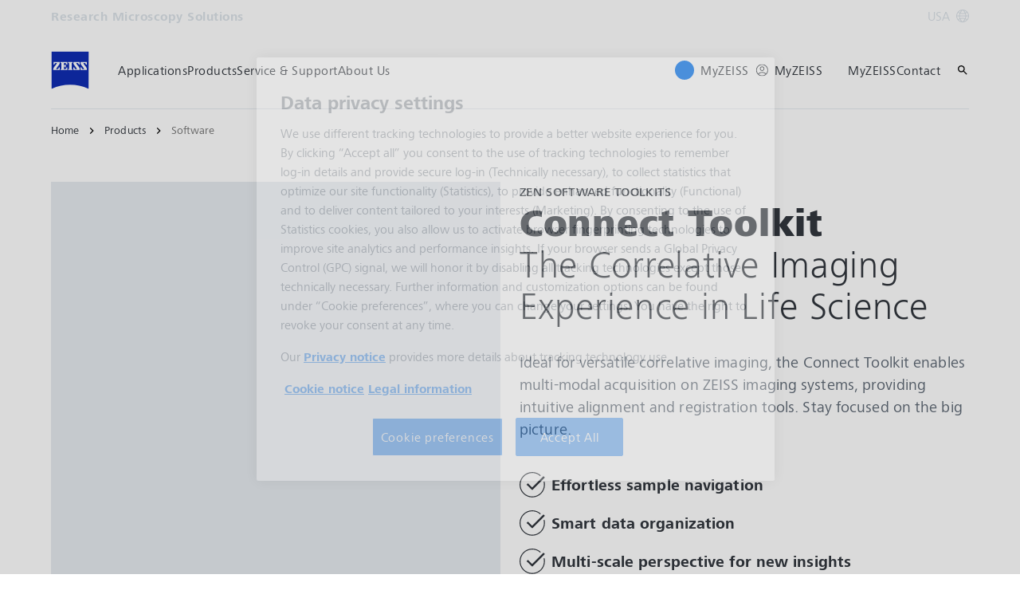

--- FILE ---
content_type: text/html; charset=UTF-8
request_url: https://www.zeiss.com/microscopy/us/products/software/zeiss-zen/zen-connect-toolkit.html
body_size: 38803
content:
<!DOCTYPE HTML>
<html lang="en-US" dir="ltr">
    <head>
    <meta charset="UTF-8"/>
    <meta http-equiv="X-UA-Compatible" content="IE=edge"/>
    <meta name="viewport" content="width=device-width, initial-scale=1.0"/>
    <title>ZEISS ZEN Connect Toolkit — Correlative Imaging Workflow</title>
    <meta name="keywords" content="zen connect, zeiss zen connect, zen software zeiss, zeiss software"/>
    <meta name="robots" content="index, follow"/>
    <meta name="description" content="Seamlessly align light &amp; electron microscopy data with the ZEN Connect Toolkit: sample navigation, multi-scale perspectives &amp; smart data organization."/>
    <meta name="template" content="all_product_002"/>
    <meta name="page_context_language" content="en"/>
    <meta name="page_context_country" content="US"/>
    <meta name="page_context_locale" content="en_us"/>
    <meta name="page_context_sbu" content="RMS"/>
    
    
    
        <script defer="defer" type="text/javascript" src="/.rum/@adobe/helix-rum-js@%5E2/dist/rum-standalone.js"></script>
<link rel="alternate" href="https://www.zeiss.com/microscopy/en/products/software/zeiss-zen/zen-connect-toolkit.html" hreflang="x-default"/>
    
        <link rel="alternate" href="https://www.zeiss.com.cn/microscopy/products/software/zeiss-zen/zen-connect-toolkit.html" hreflang="zh-cn"/>
    
        <link rel="alternate" href="https://www.zeiss.com/microscopy/us/products/software/zeiss-zen/zen-connect-toolkit.html" hreflang="en-us"/>
    
    
        <link rel="alternate" href="https://www.zeiss.com/microscopy/fr/produits/logiciel/zeiss-zen/zen-connect-toolkit.html" hreflang="fr"/>
    
        <link rel="alternate" href="https://www.zeiss.com/microscopy/de/produkte/software/zeiss-zen/zen-connect-toolkit.html" hreflang="de"/>
    
        <link rel="alternate" href="https://www.zeiss.com/microscopy/es/productos/software/zeiss-zen/zen-connect-toolkit.html" hreflang="es"/>
    
        <link rel="alternate" href="https://www.zeiss.com/microscopy/ja/products/software/zeiss-zen/zen-connect-toolkit.html" hreflang="ja"/>
    
        <link rel="alternate" href="https://www.zeiss.com.cn/microscopy/products/software/zeiss-zen/zen-connect-toolkit.html" hreflang="zh"/>
    
    
    


    
    

  <link rel="preload" href="/bin/core/services/userdataprovider/datalayer.json/content/rms/united-states/website/en_us/products/software/zen/zen-connect" as="fetch"/>
  <link rel="preload" href="/bin/core/cached/services/crisis/content.json?context=/content/rms/united-states/website/en_us/products/software/zen/zen-connect" as="fetch"/>

  <link rel="preload" href="/etc.clientlibs/zeiss-aem-app/jupiter/clientlibs/jupiter-components.all.lc-1b0e8bc43e5ff435d627cbb07a615e60-lc.js" as="script"/>


  <link rel="preload" href="/etc.clientlibs/zeiss-aem-app/jupiter/clientlibs/jupiter-components.app/resources/assets/fonts/ZEISSFrutigerNextUI-Reg.woff2" as="font" type="font/woff2" crossorigin="anonymous"/>
  <link rel="preload" href="/etc.clientlibs/zeiss-aem-app/jupiter/clientlibs/jupiter-components.app/resources/assets/fonts/ZEISSFrutigerNextUI-Bold.woff2" as="font" type="font/woff2" crossorigin="anonymous"/>
  <link rel="preload" href="/etc.clientlibs/zeiss-aem-app/jupiter/clientlibs/jupiter-components.app/resources/assets/fonts/ZEISSFrutigerNextUI-Light.woff2" as="font" type="font/woff2" crossorigin="anonymous"/>
  <link rel="preload" href="/etc.clientlibs/zeiss-aem-app/jupiter/clientlibs/jupiter-components.app/resources/assets/fonts/ZEISSFrutigerNextUI-Medium.woff2" as="font" type="font/woff2" crossorigin="anonymous"/>
  <link rel="preload" href="/etc.clientlibs/zeiss-aem-app/jupiter/clientlibs/jupiter-components.app/resources/assets/fonts/ZEISSFrutigerNextUI-Heavy.woff2" as="font" type="font/woff2" crossorigin="anonymous"/>
  <link rel="preload" href="/etc.clientlibs/zeiss-aem-app/jupiter/clientlibs/jupiter-components.app/resources/assets/fonts/ZEISSIcons.woff" as="font" type="font/woff" crossorigin="anonymous"/>



    
    <script>
  dataLayer = [ {
  "pageArea" : "web",
  "pageCountry" : "US",
  "pageEnvironment" : "prod_publish",
  "pageIdentifier" : "main",
  "pageLanguage" : "en",
  "pageLocation" : "ALL_Product_002",
  "pageName" : "zen-connect",
  "pagePool" : "mic",
  "pageTags" : "",
  "pageLoginUrl" : "https://api.dci.gateway.zeiss.com/rms-ecom-oauth/authorize?redirect_uri=https%3A%2F%2Fwww.zeiss.com%2Fmicroscopy%2Fus%2Fproducts%2Fsoftware%2Fzeiss-zen%2Fzen-connect-toolkit.html%3Fzeissid%3Dlogin%26zidauth%3Drms-ecom-oauth-us",
  "pageLogoutUrl" : "https://www.zeiss.com/microscopy/us/products/software/zeiss-zen/zen-connect-toolkit.html?zeissid=logout",
  "contentHierarchy1" : "products",
  "contentHierarchy2" : "software",
  "productName" : "",
  "queryParamSessionStorageMapping" : [ {
    "sessionStorageKey" : "FORM_INIT_DATA_utmcontent",
    "queryParamName" : "utm_content"
  }, {
    "sessionStorageKey" : "FORM_INIT_DATA_utmsource",
    "queryParamName" : "utm_source"
  }, {
    "sessionStorageKey" : "FORM_INIT_DATA_utmmedium",
    "queryParamName" : "utm_medium"
  }, {
    "sessionStorageKey" : "FORM_INIT_DATA_utmcampaign",
    "queryParamName" : "utm_campaign"
  } ]
} ];
</script>
 
    
<script>

  const configureDatalayerGTM = () => {

    if ( typeof userdata != 'undefined' && userdata.accountid  ) {
      dataLayer[0].userLoginState = 'true';
      dataLayer[0].userId = userdata.accountid;
      if ( userdata.zeissid
      && userdata.zeissid.organization
      && userdata.zeissid.organization.zeisscustomerno ) {
        dataLayer[0].zeissid = dataLayer[0].zeissid || {};
        dataLayer[0].zeissid.organisation = dataLayer[0].zeissid.organisation || {};
        dataLayer[0].zeissid.organisation.zeisscustomerno = userdata.zeissid.organization.zeisscustomerno;
      }
      if ( userdata.mkto_med_myzeiss ) {
        dataLayer[0].mkto_med_myzeiss = dataLayer[0].mkto_med_myzeiss || {};
        if ( userdata.mkto_med_myzeiss.myZEISSInterest ) {
            dataLayer[0].mkto_med_myzeiss.myZEISSInterest = userdata.mkto_med_myzeiss.myZEISSInterest;
        }
        if ( userdata.mkto_med_myzeiss.myZEISSProfession ) {
            dataLayer[0].mkto_med_myzeiss.myZEISSProfession = userdata.mkto_med_myzeiss.myZEISSProfession;
        }
        if ( userdata.mkto_med_myzeiss.myZEISSRole ) {
            dataLayer[0].mkto_med_myzeiss.myZEISSRole = userdata.mkto_med_myzeiss.myZEISSRole;
        }
      }
    }
    else {
      dataLayer[0].userLoginState = 'false';
    }

    if (typeof userdata != 'undefined') {
      dataLayer[0].country = userdata.country;
      dataLayer[0].language = userdata.language;
    }
  };

  const loadGTM = () => {
    const delay = 0;

    setTimeout(() => {
      console.info(`adding GTM after delay of 0ms.`);

      configureDatalayerGTM();

      const w = window, d = document, s = "script", l = "dataLayer", i = "GTM-W9NQJ8BC";

      w[l] = w[l] || [];
      w[l].push({ "gtm.start": new Date().getTime(), event: "gtm.js" });
      var f = d.getElementsByTagName(s)[0],
        j = d.createElement(s),
        dl = l != "dataLayer" ? "&l=" + l : "";
      j.async = true;
      j.src = "https://www.googletagmanager.com/gtm.js?id=" + i + dl;

      f.parentNode.insertBefore(j, f)
    }, delay);
  };
</script>



 
    
  <script>
    const ENDPOINT_USERDATA = "\/bin\/core\/services\/userdataprovider\/datalayer.json\/content\/rms\/united\u002Dstates\/website\/en_us\/products\/software\/zen\/zen\u002Dconnect";
    const ENDPOINT_CRISIS_CONFIG = "\/bin\/core\/cached\/services\/crisis\/content.json?context=\/content\/rms\/united\u002Dstates\/website\/en_us\/products\/software\/zen\/zen\u002Dconnect";

    const URL_JUPITER_JS_LIBS = ["\/etc.clientlibs\/zeiss\u002Daem\u002Dapp\/jupiter\/clientlibs\/jupiter\u002Dcomponents.all.lc\u002D1b0e8bc43e5ff435d627cbb07a615e60\u002Dlc.js"];

    const fetchDataFromEndpoint = async (url) => {
      try {
        <!--/* necessary to exactly match preload request in <link> elements */-->
        const options = {
          credentials: 'include',
          mode: 'no-cors'
        }

        const response = await fetch(url, options);

        if (!response.ok) throw `non-success status code ${response.status} received.`;

        return response.json();
      }
      catch (e) {
        console.error(`fetching url ${url} failed: ${e}`)
      }
    }

    const loadCrisisConfig = async () => {
      return fetchDataFromEndpoint(ENDPOINT_CRISIS_CONFIG);
    }
    const loadUserdata = async () => {
      return fetchDataFromEndpoint(ENDPOINT_USERDATA);
    }

    const executeJS = async ( url, async=false ) => {
      const SCRIPT_TAG_NAME = 'script'
      const ref_node = document.getElementsByTagName(SCRIPT_TAG_NAME)[0];

      let script_node = document.createElement(SCRIPT_TAG_NAME);

      script_node.async= async;
      script_node.src = url;

      ref_node.parentNode.insertBefore(script_node, ref_node);
    }

    const loadInitialJupiterJS = async () => {
      URL_JUPITER_JS_LIBS.forEach( async (js_url)  => { executeJS(js_url, false); } )
    }

    const bootstrapJS = async () => {
      const data = await Promise.all([loadUserdata(), loadCrisisConfig()]);

      window.userdata = data[0];
      window.crisisConfig = data[1];
    }

    bootstrapJS().then(() => {
      loadInitialJupiterJS();
      loadGTM();
    });
  </script>

 

    
    <script type="application/ld+json">
        {"@context":"https://schema.org","@type":"BreadcrumbList","itemListElement":[{"@type":"ListItem","position":1,"name":"Home","item":"https://www.zeiss.com/microscopy/us/home.html"},{"@type":"ListItem","position":2,"name":"Products","item":"https://www.zeiss.com/microscopy/us/products.html"},{"@type":"ListItem","position":3,"name":"Software","item":"https://www.zeiss.com/microscopy/us/products/software.html"}]}
    </script>

    
    

    <script type="application/ld+json">{"@context":"https://schema.org","@type":"Organization","url":"https://www.zeiss.com","logo":"https://www.zeiss.com/etc.clientlibs/zeiss-aem-app/jupiter/clientlibs/jupiter-components.app/resources/assets/icons/symbols/zeiss-logo.svg"}</script>
    <meta property="og:url" content="https://www.zeiss.com/microscopy/us/products/software/zeiss-zen/zen-connect-toolkit.html"/>
<meta property="og:type" content="website"/>
<meta property="og:title" content="ZEN Connect Software | ZEISS"/>
<meta property="og:description" content="Experience precision in multimodal imaging acquisition with ZEISS ZEN Connect Toolkit. Intuitive tools guarantee a seamless workflow, ensuring you never miss the big picture."/>
<meta property="og:locale" content="en_US"/>
<meta property="og:image" content="https://www.zeiss.com/content/dam/rms/reference-master/products/software/zen/zen_connect_toolkit/illustration_connect_toolkit-package_16x9.png"/>



    
    

    
  <link rel="apple-touch-icon" sizes="180x180" href="/etc.clientlibs/zeiss-aem-app/jupiter/clientlibs/jupiter-components.app/resources/assets/favicons/apple-touch-icon.png"/>
  <link rel="icon" type="image/png" sizes="32x32" href="/etc.clientlibs/zeiss-aem-app/jupiter/clientlibs/jupiter-components.app/resources/assets/favicons/favicon-32x32.png"/>
  <link rel="icon" type="image/png" sizes="16x16" href="/etc.clientlibs/zeiss-aem-app/jupiter/clientlibs/jupiter-components.app/resources/assets/favicons/favicon-16x16.png"/>
  <link rel="manifest" href="/etc.clientlibs/zeiss-aem-app/jupiter/clientlibs/jupiter-components.app/resources/assets/favicons/site.webmanifest"/>
  <link rel="mask-icon" href="/etc.clientlibs/zeiss-aem-app/jupiter/clientlibs/jupiter-components.app/resources/assets/favicons/safari-pinned-tab.svg" color="#0f2db3"/>
  <meta name="msapplication-TileColor" content="#ffffff"/>
  <meta name="msapplication-square150x150logo" content="/etc.clientlibs/zeiss-aem-app/jupiter/clientlibs/jupiter-components.app/resources/assets/favicons/mstile-150x150.png"/>
  <meta name="theme-color" content="#ffffff"/>

    <link rel="canonical" href="https://www.zeiss.com/microscopy/us/products/software/zeiss-zen/zen-connect-toolkit.html"/>
    

  
<link href="/etc.clientlibs/zeiss-aem-app/jupiter/clientlibs/jupiter-components.all.lc-c8adc627c7b81c633b2a059873d41ef5-lc.css" rel="stylesheet" type="text/css">

  







    <script src="https://www.zeiss.com/microscopy/us/products/software/zeiss-zen/zen-connect-toolkit/_jcr_content/root/container_839318684/contactandservice_co/reference.reference-redirect.reference-redirect-page.component-script-code.suffix.js/content/rms/united-states/website/en_us/referenced-content/contact-form-microscopy/_jcr_content/root/container/contactandservice/contact_tile1/content/form/jsCode.js"></script>




    <link media="print" rel="stylesheet" href="/etc.clientlibs/zeiss-aem-app/jupiter/clientlibs/jupiter-components.print.lc-73db7cd60bc53c7dbc630f239b325af1-lc.css" type="text/css">



    
    
    

    

    
    
    

</head>
    <body class="page basicpage no-js
                 ">
        <script>document.body.classList.remove('no-js');</script>
        
        
        
            <noscript>
  <iframe src="https://www.googletagmanager.com/ns.html?id=GTM-W9NQJ8BC" height="0" width="0" style="display:none;visibility:hidden"></iframe>
</noscript>

            
<header class="main-header header exclude-site-search
               
               
                header--no-campaign" data-module="Header">
    <a href="#content" class="header__skip-link" data-js-select="Header_skip-link" data-track-auto="true" data-track-event="{&#34;name&#34;:&#34;Navigation&#34;,&#34;type&#34;:&#34;&#34;,&#34;action&#34;:&#34;Click&#34;,&#34;value&#34;:&#34;Skip Navigation&#34;,&#34;detail&#34;:&#34;&#34;,&#34;moduleSection&#34;:&#34;Header&#34;,&#34;moduleType&#34;:&#34;Navigation&#34;}">
        <p class="header__skip-link__text">Skip to main content</p>
    </a>
    
    

    
    

    <div class="header__meta grid__container grid__container--full-bleed" data-js-select="Header_meta">
        <div class="grid__structure">
            <div class="grid__column grid__column--100 ">
                <div class="grid__background-column"></div>
                <div class="header__flex__container ">
                    <div class="header__flex__structure">
                        
                        <div class="header__website-area-name visible-from-m">
                            Research Microscopy Solutions
                            
                        </div>

                        
                        <ul class="header__first-level-links-list header__utility-links">

    
    
    <li class="header__first-level-links-list-item">
        
        <a data-tracking-id="Country Switch" class="header__first-level-link header__first-level-link__country-switch" data-js-select="Header__country-switch-jumpmark" title="Country Switch" aria-label="Jump to the country switch in the footer." data-track-auto="true" data-track-event="{&#34;name&#34;:&#34;Functional&#34;,&#34;type&#34;:&#34;&#34;,&#34;action&#34;:&#34;Open&#34;,&#34;value&#34;:&#34;Open Country Switch&#34;,&#34;detail&#34;:&#34;&#34;,&#34;moduleSection&#34;:&#34;Header&#34;,&#34;moduleType&#34;:&#34;Country Switch&#34;}" href="#countrySwitch">
          USA
          <span class="header__first-level-link__country-switch__icon">
            
  <span class="icon icon-inline-beyond/16px/Language">
    <span class="svg-scale-wrapper" style="padding-bottom: 100%;">
      <svg width="16" height="16" viewBox="0 0 16 16" fill="none" xmlns="http://www.w3.org/2000/svg">
<g clip-path="url(#clip0_870_5604)">
<path fill-rule="evenodd" clip-rule="evenodd" d="M8.72982 15.9672C12.8061 15.5985 16 12.1723 16 8.00001C16 3.84374 12.8305 0.427758 8.77663 0.0372306C8.5 0 8.30374 8.90015e-06 8.00017 1.8468e-07C7.7148 -8.00797e-06 7.5 0.000109799 7.27018 0.0328572C3.19394 0.401492 0 3.82776 0 8.00001C0 12.1563 3.16951 15.5723 7.22337 15.9628C7.5 16 7.5 16 7.99985 16C8.5 16 8.5 16 8.72982 15.9672ZM12.9919 12.9073C12.1167 13.7975 11.0051 14.4547 9.75895 14.7772C10.3975 13.9683 10.9811 13.0794 11.4441 12.1399C11.9938 12.3512 12.5134 12.6095 12.9919 12.9073ZM13.6464 12.1382C13.0924 11.7813 12.4887 11.4736 11.849 11.2244C12.1941 10.3428 12.422 9.42725 12.4834 8.50001H14.9824C14.8867 9.85574 14.405 11.1049 13.6464 12.1382ZM14.9824 7.50001C14.8877 6.15861 14.4151 4.92156 13.6704 3.8947C13.1346 4.27488 12.5689 4.58098 11.9694 4.81981C12.2603 5.66523 12.4402 6.55863 12.4875 7.50001H14.9824ZM11.486 7.50001C11.4397 6.67451 11.2792 5.88627 11.0199 5.13512C10.0933 5.38552 9.09064 5.50015 8.00009 5.50015C7.00216 5.50015 6.02362 5.35689 5.10043 5.09455C4.78739 5.88324 4.58075 6.69212 4.51922 7.50001H11.486ZM11.4808 8.50001H4.51397C4.56029 9.32553 4.72078 10.1138 4.98008 10.8649C5.90674 10.6145 6.90944 10.4999 8.00003 10.4999C8.99792 10.4999 9.97643 10.6431 10.8996 10.9054C11.2126 10.1168 11.4192 9.30789 11.4808 8.50001ZM3.51664 7.50001C3.57797 6.57277 3.80588 5.65719 4.15099 4.7756C3.51134 4.52635 2.9076 4.21865 2.3536 3.86181C1.59503 4.8951 1.11326 6.14426 1.01758 7.50001H3.51664ZM1.01758 8.50001C1.11225 9.84144 1.58489 11.0785 2.32964 12.1054C2.8654 11.7252 3.43111 11.4191 4.03057 11.1803C3.7397 10.3348 3.55976 9.44142 3.5125 8.50001H1.01758ZM13.0245 3.12618C12.5768 3.43628 12.103 3.69009 11.5977 3.89138C11.1677 2.9526 10.5995 2.07833 9.92693 1.26858C11.1204 1.6096 12.1836 2.25945 13.0245 3.12618ZM10.6388 4.20138C10.0904 3.04101 9.30215 1.97683 8.33836 1.00805C8.22625 1.00271 8.11344 1.00001 8 1.00001C7.91073 1.00001 7.82185 1.00168 7.7334 1.005C6.87855 1.95188 6.09792 3.03073 5.51793 4.1724C6.31001 4.3843 7.14669 4.50015 8.00009 4.50015C8.96612 4.50015 9.83991 4.40453 10.6388 4.20138ZM8.26661 14.995C9.12146 14.0481 9.90209 12.9693 10.4821 11.8276C9.69003 11.6157 8.85339 11.4999 8.00003 11.4999C7.03396 11.4999 6.16013 11.5955 5.36121 11.7987C5.90959 12.959 6.69786 14.0232 7.66164 14.992C7.77375 14.9973 7.88656 15 8 15C8.08927 15 8.17815 14.9983 8.26661 14.995ZM6.24105 1.22285C4.99487 1.54537 3.88338 2.20252 3.00817 3.0927C3.48663 3.39044 4.00621 3.64882 4.55594 3.86005C5.01892 2.92062 5.60246 2.03169 6.24105 1.22285ZM4.40233 12.1087C3.89698 12.31 3.42323 12.5638 2.97553 12.8739C3.81642 13.7406 4.87959 14.3904 6.07307 14.7314C5.40055 13.9217 4.83232 13.0475 4.40233 12.1087Z" fill="#FF00CD"/>
</g>
<defs>
<clipPath id="clip0_870_5604">
<rect width="16" height="16" fill="white"/>
</clipPath>
</defs>
</svg>

    </span>
   </span>

          </span>
        </a>
    </li>


    
</ul>

                    </div>
                </div>
            </div>
        </div>
    </div>

    <div class="grid__container">
        <div class="grid__structure">
            <div class="header__navigation-area">
                <span id="external-link-description" class="visually-hidden">
                    Opens in another tab
                </span>
                
                <a href="https://www.zeiss.com/microscopy/us/home.html" aria-label="Homepage of Research Microscopy Solutions" data-track-auto="true" data-track-event="{&#34;name&#34;:&#34;Navigation&#34;,&#34;type&#34;:&#34;Logo&#34;,&#34;action&#34;:&#34;Click&#34;,&#34;value&#34;:&#34;Logo&#34;,&#34;detail&#34;:&#34;https://www.zeiss.com/microscopy/us/home.html&#34;,&#34;moduleSection&#34;:&#34;Header&#34;,&#34;moduleType&#34;:&#34;Navigation&#34;}" data-js-select="Header_Logo" class="header__logo">
                    
  <span class="icon icon-symbols-zeiss-logo icon--symbol">
    <span class="svg-scale-wrapper" style="padding-bottom: 100%;">
      <svg focusable="false" xmlns:xlink="http://www.w3.org/1999/xlink">
        <use xlink:href="/etc.clientlibs/zeiss-aem-app/jupiter/clientlibs/jupiter-components.app/resources/assets/icons/symbols-sprite-generated/symbols-sprite.svg#svgsymbol-zeiss-logo"/>
      </svg>
    </span>
  </span>

                </a>

                
                <a href="#" aria-label="Click here to go back to the previous navigation layer" title="Click here to go back to the previous navigation layer" data-js-select="Header_Back-link" class="plain-link header__backlink">
                    
  <span class="icon icon-symbols-chevron-left icon--symbol">
    <span class="svg-scale-wrapper" style="padding-bottom: 100%;">
      <svg focusable="false" xmlns:xlink="http://www.w3.org/1999/xlink">
        <use xlink:href="/etc.clientlibs/zeiss-aem-app/jupiter/clientlibs/jupiter-components.app/resources/assets/icons/symbols-sprite-generated/symbols-sprite.svg#svgsymbol-chevron-left"/>
      </svg>
    </span>
  </span>

                    back
                </a>

                <!--googleoff: all-->
                <div class="header__website-area-name hide-from-m">Research Microscopy Solutions</div>
                <!--googleon: all-->

                <div class="header__navigation visible-from-l" data-js-select="Header_navigation" data-tracking-id="Navigation">
                    

                    <div class="header__first-level-container header__first-level-container--main-navigation" data-js-select="Header_first-level">
                        
                        <nav aria-label="Main navigation"><ul class="header__first-level-links-list">
    <li class="header__first-level-links-list-item">
    <a class="header__first-level-link     header__first-level-link--lazy" data-track-auto="false" aria-controls="content-rms-united-states-website-en_us-applications" aria-haspopup="true" aria-expanded="false" data-track-event="{&#34;name&#34;:&#34;Navigation&#34;,&#34;type&#34;:&#34;&#34;,&#34;action&#34;:&#34;Expand&#34;,&#34;value&#34;:&#34;Applications&#34;,&#34;detail&#34;:&#34;&#34;,&#34;moduleSection&#34;:&#34;Header&#34;,&#34;moduleType&#34;:&#34;Navigation&#34;}" data-megamenu="content-rms-united-states-website-en_us-applications" data-megamenu-fetch-url="https://www.zeiss.com/microscopy/us/applications/_jcr_content/megaMenu.fetch.html" href="https://www.zeiss.com/microscopy/us/applications.html" aria-label="Applications">
        
        <span class="header__first-level-link__label">Applications</span>
        
        <span class="header__first-level-link__child-indication" aria-hidden="true">
  <span class="icon icon-inline-beyond/16px/ChevronExpand">
    <span class="svg-scale-wrapper" style="padding-bottom: 100%;">
      <svg width="16" height="16" viewBox="0 0 16 16" fill="none" xmlns="http://www.w3.org/2000/svg">
<path fill-rule="evenodd" clip-rule="evenodd" d="M13.3536 5.85359L8.00004 11.2071L2.64648 5.85359L3.35359 5.14649L8.00004 9.79293L12.6465 5.14649L13.3536 5.85359Z" fill="#FF00CD"/>
</svg>

    </span>
   </span>
</span>
    </a>
</li>

    <li class="header__first-level-links-list-item">
    <a class="header__first-level-link     header__first-level-link--lazy" data-track-auto="false" aria-controls="content-rms-united-states-website-en_us-products" aria-haspopup="true" aria-expanded="false" data-track-event="{&#34;name&#34;:&#34;Navigation&#34;,&#34;type&#34;:&#34;&#34;,&#34;action&#34;:&#34;Expand&#34;,&#34;value&#34;:&#34;Products&#34;,&#34;detail&#34;:&#34;&#34;,&#34;moduleSection&#34;:&#34;Header&#34;,&#34;moduleType&#34;:&#34;Navigation&#34;}" data-megamenu="content-rms-united-states-website-en_us-products" data-megamenu-fetch-url="https://www.zeiss.com/microscopy/us/products/_jcr_content/megaMenu.fetch.html" href="https://www.zeiss.com/microscopy/us/products.html" aria-label="Products">
        
        <span class="header__first-level-link__label">Products</span>
        
        <span class="header__first-level-link__child-indication" aria-hidden="true">
  <span class="icon icon-inline-beyond/16px/ChevronExpand">
    <span class="svg-scale-wrapper" style="padding-bottom: 100%;">
      <svg width="16" height="16" viewBox="0 0 16 16" fill="none" xmlns="http://www.w3.org/2000/svg">
<path fill-rule="evenodd" clip-rule="evenodd" d="M13.3536 5.85359L8.00004 11.2071L2.64648 5.85359L3.35359 5.14649L8.00004 9.79293L12.6465 5.14649L13.3536 5.85359Z" fill="#FF00CD"/>
</svg>

    </span>
   </span>
</span>
    </a>
</li>

    <li class="header__first-level-links-list-item">
    <a class="header__first-level-link     header__first-level-link--lazy" data-track-auto="false" aria-controls="content-rms-united-states-website-en_us-service-support" aria-haspopup="true" aria-expanded="false" data-track-event="{&#34;name&#34;:&#34;Navigation&#34;,&#34;type&#34;:&#34;&#34;,&#34;action&#34;:&#34;Expand&#34;,&#34;value&#34;:&#34;Service &amp; Support&#34;,&#34;detail&#34;:&#34;&#34;,&#34;moduleSection&#34;:&#34;Header&#34;,&#34;moduleType&#34;:&#34;Navigation&#34;}" data-megamenu="content-rms-united-states-website-en_us-service-support" data-megamenu-fetch-url="https://www.zeiss.com/microscopy/us/service-support/_jcr_content/megaMenu.fetch.html" href="https://www.zeiss.com/microscopy/us/service-support.html" aria-label="Service &amp;amp; Support">
        
        <span class="header__first-level-link__label">Service &amp; Support</span>
        
        <span class="header__first-level-link__child-indication" aria-hidden="true">
  <span class="icon icon-inline-beyond/16px/ChevronExpand">
    <span class="svg-scale-wrapper" style="padding-bottom: 100%;">
      <svg width="16" height="16" viewBox="0 0 16 16" fill="none" xmlns="http://www.w3.org/2000/svg">
<path fill-rule="evenodd" clip-rule="evenodd" d="M13.3536 5.85359L8.00004 11.2071L2.64648 5.85359L3.35359 5.14649L8.00004 9.79293L12.6465 5.14649L13.3536 5.85359Z" fill="#FF00CD"/>
</svg>

    </span>
   </span>
</span>
    </a>
</li>

    <li class="header__first-level-links-list-item">
    <a class="header__first-level-link     header__first-level-link--lazy" data-track-auto="false" aria-controls="content-rms-united-states-website-en_us-about-us" aria-haspopup="true" aria-expanded="false" data-track-event="{&#34;name&#34;:&#34;Navigation&#34;,&#34;type&#34;:&#34;&#34;,&#34;action&#34;:&#34;Expand&#34;,&#34;value&#34;:&#34;About Us&#34;,&#34;detail&#34;:&#34;&#34;,&#34;moduleSection&#34;:&#34;Header&#34;,&#34;moduleType&#34;:&#34;Navigation&#34;}" data-megamenu="content-rms-united-states-website-en_us-about-us" data-megamenu-fetch-url="https://www.zeiss.com/microscopy/us/about-us/_jcr_content/megaMenu.fetch.html" href="https://www.zeiss.com/microscopy/us/about-us.html" aria-label="About Us">
        
        <span class="header__first-level-link__label">About Us</span>
        
        <span class="header__first-level-link__child-indication" aria-hidden="true">
  <span class="icon icon-inline-beyond/16px/ChevronExpand">
    <span class="svg-scale-wrapper" style="padding-bottom: 100%;">
      <svg width="16" height="16" viewBox="0 0 16 16" fill="none" xmlns="http://www.w3.org/2000/svg">
<path fill-rule="evenodd" clip-rule="evenodd" d="M13.3536 5.85359L8.00004 11.2071L2.64648 5.85359L3.35359 5.14649L8.00004 9.79293L12.6465 5.14649L13.3536 5.85359Z" fill="#FF00CD"/>
</svg>

    </span>
   </span>
</span>
    </a>
</li>

</ul>
</nav>
                        
                        <nav class="header__my-zeiss-area" data-js-select="Header_my-zeiss-area" aria-label="Additional navigation">
                            <ul class="header__first-level-links-list" data-tracking-id="Primary utility links">
    
    
        
        <li class="header__first-level-links-list-item">
    <a class="header__first-level-link header__first-level-link--my-zeiss-area--logged-in   header__first-level-link--my-zeiss-area header__first-level-link--lazy" data-track-auto="false" aria-controls="header-myZEISS" aria-haspopup="true" aria-expanded="false" data-track-event="{&#34;name&#34;:&#34;Navigation&#34;,&#34;type&#34;:&#34;&#34;,&#34;action&#34;:&#34;Expand&#34;,&#34;value&#34;:&#34;MyZEISS&#34;,&#34;detail&#34;:&#34;&#34;,&#34;moduleSection&#34;:&#34;Header&#34;,&#34;moduleType&#34;:&#34;Navigation&#34;}" data-js-select="Header_my-zeiss-link" data-megamenu="header-myZEISS" data-megamenu-fetch-url="https://www.zeiss.com/microscopy/us/products/software/zeiss-zen/zen-connect-toolkit.resourceProxySuffix.suffix.html/content/rms/united-states/website/en_us/_jcr_content/myZeissLoggedIn.html" href="#header-myZEISS" title="MyZEISS" aria-label="MyZEISS">
        
        <span class="header__first-level-link__label">MyZEISS</span>
        <div class="header__first-level-link__avatar-container">
            
            <span class="header__first-level-link__avatar header__first-level-link__avatar--abbreviation">
                  <span data-replace="initials"></span>
                  
            </span>
            
            
        </div>
        <span class="header__first-level-link__child-indication" aria-hidden="true">
  <span class="icon icon-inline-beyond/16px/ChevronExpand">
    <span class="svg-scale-wrapper" style="padding-bottom: 100%;">
      <svg width="16" height="16" viewBox="0 0 16 16" fill="none" xmlns="http://www.w3.org/2000/svg">
<path fill-rule="evenodd" clip-rule="evenodd" d="M13.3536 5.85359L8.00004 11.2071L2.64648 5.85359L3.35359 5.14649L8.00004 9.79293L12.6465 5.14649L13.3536 5.85359Z" fill="#FF00CD"/>
</svg>

    </span>
   </span>
</span>
    </a>
</li>


        
        <li class="header__first-level-links-list-item">
  
  
    <a class="header__first-level-link header__first-level-link--my-zeiss-area--logged-out   header__first-level-link--my-zeiss-area header__first-level-link--lazy" data-track-auto="false" aria-controls="header-myZEISS" aria-haspopup="true" aria-expanded="false" data-track-event="{&#34;name&#34;:&#34;Navigation&#34;,&#34;type&#34;:&#34;&#34;,&#34;action&#34;:&#34;Expand&#34;,&#34;value&#34;:&#34;MyZEISS&#34;,&#34;detail&#34;:&#34;&#34;,&#34;moduleSection&#34;:&#34;Header&#34;,&#34;moduleType&#34;:&#34;Navigation&#34;}" data-js-select="Header_my-zeiss-link" data-megamenu="header-myZEISS" data-megamenu-fetch-url="https://www.zeiss.com/microscopy/us/products/software/zeiss-zen/zen-connect-toolkit.resourceProxySuffix.suffix.html/content/rms/united-states/website/en_us/_jcr_content/myZeissLoggedOut.html" href="#header-myZEISS" title="MyZEISS" aria-label="MyZEISS">
        
        <span class="header__first-level-link__label">MyZEISS</span>
        <div class="header__first-level-link__avatar-container">
            
            
            
            <span class="header__first-level-link__avatar header__first-level-link__avatar--icon">
  <span class="icon icon-inline-beyond/16px/AccountCircle">
    <span class="svg-scale-wrapper" style="padding-bottom: 100%;">
      <svg width="17" height="16" viewBox="0 0 17 16" fill="none" xmlns="http://www.w3.org/2000/svg">
<g clip-path="url(#clip0_840_9633)">
<path fill-rule="evenodd" clip-rule="evenodd" d="M8.90125 9C10.5581 9 11.9012 7.65685 11.9012 6C11.9012 4.34315 10.5581 3 8.90125 3C7.24439 3 5.90125 4.34315 5.90125 6C5.90125 7.65685 7.24439 9 8.90125 9ZM8.90125 8C10.0058 8 10.9012 7.10457 10.9012 6C10.9012 4.89543 10.0058 4 8.90125 4C7.79668 4 6.90125 4.89543 6.90125 6C6.90125 7.10457 7.79668 8 8.90125 8Z" fill="#FF00CD"/>
<path fill-rule="evenodd" clip-rule="evenodd" d="M16.9012 8C16.9012 12.4183 13.3195 16 8.90125 16C4.48297 16 0.901245 12.4183 0.901245 8C0.901245 3.58172 4.48297 0 8.90125 0C13.3195 0 16.9012 3.58172 16.9012 8ZM13.4866 13.2893C12.2583 14.355 10.6551 15 8.90125 15C7.14737 15 5.54415 14.355 4.31586 13.2892C4.32216 13.2828 4.32917 13.2757 4.33688 13.268C4.38397 13.221 4.45722 13.151 4.55595 13.0656C4.75363 12.8946 5.05201 12.663 5.44575 12.4305C6.23237 11.9661 7.39546 11.5 8.9012 11.5C10.4069 11.5 11.57 11.9661 12.3566 12.4305C12.7504 12.663 13.0488 12.8946 13.2464 13.0656C13.3452 13.151 13.4184 13.221 13.4655 13.268C13.4732 13.2757 13.4803 13.2828 13.4866 13.2893ZM14.1935 12.5819C14.1867 12.575 14.1794 12.5677 14.1718 12.5601C14.1093 12.4977 14.0187 12.4115 13.9007 12.3094C13.6649 12.1054 13.3181 11.837 12.8651 11.5695C11.9582 11.0339 10.6213 10.5 8.9012 10.5C7.18113 10.5 5.84421 11.0339 4.93729 11.5695C4.48426 11.837 4.13748 12.1054 3.90169 12.3094C3.78368 12.4115 3.69312 12.4977 3.63059 12.5601C3.62296 12.5677 3.61576 12.575 3.60896 12.5818C2.54503 11.354 1.90125 9.75219 1.90125 8C1.90125 4.13401 5.03525 1 8.90125 1C12.7672 1 15.9012 4.13401 15.9012 8C15.9012 9.75222 15.2574 11.3541 14.1935 12.5819Z" fill="#FF00CD"/>
</g>
<defs>
<clipPath id="clip0_840_9633">
<rect width="16" height="16" fill="white" transform="translate(0.901245)"/>
</clipPath>
</defs>
</svg>

    </span>
   </span>
</span>
        </div>
        <span class="header__first-level-link__child-indication" aria-hidden="true">
  <span class="icon icon-inline-beyond/16px/ChevronExpand">
    <span class="svg-scale-wrapper" style="padding-bottom: 100%;">
      <svg width="16" height="16" viewBox="0 0 16 16" fill="none" xmlns="http://www.w3.org/2000/svg">
<path fill-rule="evenodd" clip-rule="evenodd" d="M13.3536 5.85359L8.00004 11.2071L2.64648 5.85359L3.35359 5.14649L8.00004 9.79293L12.6465 5.14649L13.3536 5.85359Z" fill="#FF00CD"/>
</svg>

    </span>
   </span>
</span>
    </a>


  
  
</li>

        
        


  
    <a class="header__first-level-link header__first-level-link--my-zeiss-area--dummy   header__first-level-link--my-zeiss-area " data-track-auto="true" data-track-event="{&#34;name&#34;:&#34;Navigation&#34;,&#34;type&#34;:null,&#34;action&#34;:null,&#34;value&#34;:&#34;MyZEISS&#34;,&#34;detail&#34;:&#34;&#34;,&#34;moduleSection&#34;:null,&#34;moduleType&#34;:null}" title="MyZEISS" aria-label="MyZEISS">
        
        <span class="header__first-level-link__label">MyZEISS</span>
        <div class="header__first-level-link__avatar-container">
            
            
            
            
        </div>
        
    </a>



    

    
    
        <li class="header__first-level-links-list-item">
    <a class="header__first-level-link     " data-track-auto="true" data-track-event="{&#34;name&#34;:&#34;CTA&#34;,&#34;type&#34;:&#34;Internal&#34;,&#34;action&#34;:&#34;Click&#34;,&#34;value&#34;:&#34;Contact&#34;,&#34;detail&#34;:&#34;https://www.zeiss.com/microscopy/us/contact-us/contact.html&#34;,&#34;moduleSection&#34;:&#34;Header&#34;,&#34;moduleType&#34;:&#34;Primary Utility Links&#34;}" href="https://www.zeiss.com/microscopy/us/contact-us/contact.html" title="Contact" aria-label="Contact">
        
        <span class="header__first-level-link__label">Contact</span>
        
        
    </a>
</li>
    

    
    
    

</ul>
                        </nav>
                    </div>

                    <!--googleoff: all-->
                    
                    <nav class="header__first-level-container header__my-zeiss-area--mobile hide-from-l" data-js-select="Header_my-zeiss-area--mobile" aria-label="Additional navigation">
                        <ul class="header__first-level-links-list">
                            
    
    
        
        <li class="header__first-level-links-list-item">
    <a class="header__first-level-link header__first-level-link--my-zeiss-area--logged-in   header__first-level-link--my-zeiss-area header__first-level-link--lazy" data-track-auto="false" aria-controls="header-myZEISS" aria-haspopup="true" aria-expanded="false" data-track-event="{&#34;name&#34;:&#34;Navigation&#34;,&#34;type&#34;:&#34;&#34;,&#34;action&#34;:&#34;Expand&#34;,&#34;value&#34;:&#34;MyZEISS&#34;,&#34;detail&#34;:&#34;&#34;,&#34;moduleSection&#34;:&#34;Header&#34;,&#34;moduleType&#34;:&#34;Navigation&#34;}" data-js-select="Header_my-zeiss-link" data-megamenu="header-myZEISS" data-megamenu-fetch-url="https://www.zeiss.com/microscopy/us/products/software/zeiss-zen/zen-connect-toolkit.resourceProxySuffix.suffix.html/content/rms/united-states/website/en_us/_jcr_content/myZeissLoggedIn.html" href="#header-myZEISS" title="MyZEISS" aria-label="MyZEISS">
        
        <span class="header__first-level-link__label">MyZEISS</span>
        <div class="header__first-level-link__avatar-container">
            
            <span class="header__first-level-link__avatar header__first-level-link__avatar--abbreviation">
                  <span data-replace="initials"></span>
                  
            </span>
            
            
        </div>
        <span class="header__first-level-link__child-indication" aria-hidden="true">
  <span class="icon icon-inline-beyond/16px/ChevronExpand">
    <span class="svg-scale-wrapper" style="padding-bottom: 100%;">
      <svg width="16" height="16" viewBox="0 0 16 16" fill="none" xmlns="http://www.w3.org/2000/svg">
<path fill-rule="evenodd" clip-rule="evenodd" d="M13.3536 5.85359L8.00004 11.2071L2.64648 5.85359L3.35359 5.14649L8.00004 9.79293L12.6465 5.14649L13.3536 5.85359Z" fill="#FF00CD"/>
</svg>

    </span>
   </span>
</span>
    </a>
</li>


        
        <li class="header__first-level-links-list-item">
  
  
    <a class="header__first-level-link header__first-level-link--my-zeiss-area--logged-out   header__first-level-link--my-zeiss-area header__first-level-link--lazy" data-track-auto="false" aria-controls="header-myZEISS" aria-haspopup="true" aria-expanded="false" data-track-event="{&#34;name&#34;:&#34;Navigation&#34;,&#34;type&#34;:&#34;&#34;,&#34;action&#34;:&#34;Expand&#34;,&#34;value&#34;:&#34;MyZEISS&#34;,&#34;detail&#34;:&#34;&#34;,&#34;moduleSection&#34;:&#34;Header&#34;,&#34;moduleType&#34;:&#34;Navigation&#34;}" data-js-select="Header_my-zeiss-link" data-megamenu="header-myZEISS" data-megamenu-fetch-url="https://www.zeiss.com/microscopy/us/products/software/zeiss-zen/zen-connect-toolkit.resourceProxySuffix.suffix.html/content/rms/united-states/website/en_us/_jcr_content/myZeissLoggedOut.html" href="#header-myZEISS" title="MyZEISS" aria-label="MyZEISS">
        
        <span class="header__first-level-link__label">MyZEISS</span>
        <div class="header__first-level-link__avatar-container">
            
            
            
            <span class="header__first-level-link__avatar header__first-level-link__avatar--icon">
  <span class="icon icon-inline-beyond/16px/AccountCircle">
    <span class="svg-scale-wrapper" style="padding-bottom: 100%;">
      <svg width="17" height="16" viewBox="0 0 17 16" fill="none" xmlns="http://www.w3.org/2000/svg">
<g clip-path="url(#clip0_840_9633)">
<path fill-rule="evenodd" clip-rule="evenodd" d="M8.90125 9C10.5581 9 11.9012 7.65685 11.9012 6C11.9012 4.34315 10.5581 3 8.90125 3C7.24439 3 5.90125 4.34315 5.90125 6C5.90125 7.65685 7.24439 9 8.90125 9ZM8.90125 8C10.0058 8 10.9012 7.10457 10.9012 6C10.9012 4.89543 10.0058 4 8.90125 4C7.79668 4 6.90125 4.89543 6.90125 6C6.90125 7.10457 7.79668 8 8.90125 8Z" fill="#FF00CD"/>
<path fill-rule="evenodd" clip-rule="evenodd" d="M16.9012 8C16.9012 12.4183 13.3195 16 8.90125 16C4.48297 16 0.901245 12.4183 0.901245 8C0.901245 3.58172 4.48297 0 8.90125 0C13.3195 0 16.9012 3.58172 16.9012 8ZM13.4866 13.2893C12.2583 14.355 10.6551 15 8.90125 15C7.14737 15 5.54415 14.355 4.31586 13.2892C4.32216 13.2828 4.32917 13.2757 4.33688 13.268C4.38397 13.221 4.45722 13.151 4.55595 13.0656C4.75363 12.8946 5.05201 12.663 5.44575 12.4305C6.23237 11.9661 7.39546 11.5 8.9012 11.5C10.4069 11.5 11.57 11.9661 12.3566 12.4305C12.7504 12.663 13.0488 12.8946 13.2464 13.0656C13.3452 13.151 13.4184 13.221 13.4655 13.268C13.4732 13.2757 13.4803 13.2828 13.4866 13.2893ZM14.1935 12.5819C14.1867 12.575 14.1794 12.5677 14.1718 12.5601C14.1093 12.4977 14.0187 12.4115 13.9007 12.3094C13.6649 12.1054 13.3181 11.837 12.8651 11.5695C11.9582 11.0339 10.6213 10.5 8.9012 10.5C7.18113 10.5 5.84421 11.0339 4.93729 11.5695C4.48426 11.837 4.13748 12.1054 3.90169 12.3094C3.78368 12.4115 3.69312 12.4977 3.63059 12.5601C3.62296 12.5677 3.61576 12.575 3.60896 12.5818C2.54503 11.354 1.90125 9.75219 1.90125 8C1.90125 4.13401 5.03525 1 8.90125 1C12.7672 1 15.9012 4.13401 15.9012 8C15.9012 9.75222 15.2574 11.3541 14.1935 12.5819Z" fill="#FF00CD"/>
</g>
<defs>
<clipPath id="clip0_840_9633">
<rect width="16" height="16" fill="white" transform="translate(0.901245)"/>
</clipPath>
</defs>
</svg>

    </span>
   </span>
</span>
        </div>
        <span class="header__first-level-link__child-indication" aria-hidden="true">
  <span class="icon icon-inline-beyond/16px/ChevronExpand">
    <span class="svg-scale-wrapper" style="padding-bottom: 100%;">
      <svg width="16" height="16" viewBox="0 0 16 16" fill="none" xmlns="http://www.w3.org/2000/svg">
<path fill-rule="evenodd" clip-rule="evenodd" d="M13.3536 5.85359L8.00004 11.2071L2.64648 5.85359L3.35359 5.14649L8.00004 9.79293L12.6465 5.14649L13.3536 5.85359Z" fill="#FF00CD"/>
</svg>

    </span>
   </span>
</span>
    </a>


  
  
</li>

        
        


  
    <a class="header__first-level-link header__first-level-link--my-zeiss-area--dummy   header__first-level-link--my-zeiss-area " data-track-auto="true" data-track-event="{&#34;name&#34;:&#34;Navigation&#34;,&#34;type&#34;:null,&#34;action&#34;:null,&#34;value&#34;:&#34;MyZEISS&#34;,&#34;detail&#34;:&#34;&#34;,&#34;moduleSection&#34;:null,&#34;moduleType&#34;:null}" title="MyZEISS" aria-label="MyZEISS">
        
        <span class="header__first-level-link__label">MyZEISS</span>
        <div class="header__first-level-link__avatar-container">
            
            
            
            
        </div>
        
    </a>



    

    
    
        <li class="header__first-level-links-list-item">
    <a class="header__first-level-link     " data-track-auto="true" data-track-event="{&#34;name&#34;:&#34;CTA&#34;,&#34;type&#34;:&#34;Internal&#34;,&#34;action&#34;:&#34;Click&#34;,&#34;value&#34;:&#34;Contact&#34;,&#34;detail&#34;:&#34;https://www.zeiss.com/microscopy/us/contact-us/contact.html&#34;,&#34;moduleSection&#34;:&#34;Header&#34;,&#34;moduleType&#34;:&#34;Primary Utility Links&#34;}" href="https://www.zeiss.com/microscopy/us/contact-us/contact.html" title="Contact" aria-label="Contact">
        
        <span class="header__first-level-link__label">Contact</span>
        
        
    </a>
</li>
    

    
    
    


                            
                        </ul>
                    </nav>
                    
                    <div class="header__first-level-container header__utility-links-in-navigation hide-from-m" data-js-select="Header_utility-links-mobile">
                        <ul class="header__first-level-links-list">
                            
                        </ul>
                    </div>
                    <!--googleon: all-->

                    
                    <div class="header__first-level-container header__related-websites hide-from-l" data-js-select="Header_related-websites">
                        <ul class="related-websites">
                            <li class="header__first-level-links-list-item">
                                <h3 class="related-websites__headline hl-s">Related ZEISS Websites</h3>
                            </li>
                            
                                <li class="header__first-level-links-list-item">
    <a class="header__first-level-link     " data-track-auto="true" data-track-event="{&#34;name&#34;:&#34;Navigation&#34;,&#34;type&#34;:&#34;Header&#34;,&#34;action&#34;:&#34;Click&#34;,&#34;value&#34;:&#34;Related ZEISS Websites - Medical Technology&#34;,&#34;detail&#34;:&#34;https://www.zeiss.com/meditec&#34;,&#34;moduleSection&#34;:null,&#34;moduleType&#34;:null}" href="https://www.zeiss.com/meditec" title="Medical Technology" aria-label="Medical Technology">
        
        <span class="header__first-level-link__label">Medical Technology</span>
        
        
    </a>
</li>
                            
                                <li class="header__first-level-links-list-item">
    <a class="header__first-level-link     " data-track-auto="true" data-track-event="{&#34;name&#34;:&#34;Navigation&#34;,&#34;type&#34;:&#34;Header&#34;,&#34;action&#34;:&#34;Click&#34;,&#34;value&#34;:&#34;Related ZEISS Websites - Industrial Metrology&#34;,&#34;detail&#34;:&#34;https://www.zeiss.com/metrology&#34;,&#34;moduleSection&#34;:null,&#34;moduleType&#34;:null}" href="https://www.zeiss.com/metrology" title="Industrial Metrology" aria-label="Industrial Metrology">
        
        <span class="header__first-level-link__label">Industrial Metrology</span>
        
        
    </a>
</li>
                            
                                <li class="header__first-level-links-list-item">
    <a class="header__first-level-link     " data-track-auto="true" data-track-event="{&#34;name&#34;:&#34;Navigation&#34;,&#34;type&#34;:&#34;Header&#34;,&#34;action&#34;:&#34;Click&#34;,&#34;value&#34;:&#34;Related ZEISS Websites - ZEISS Group&#34;,&#34;detail&#34;:&#34;https://www.zeiss.com/us&#34;,&#34;moduleSection&#34;:null,&#34;moduleType&#34;:null}" href="https://www.zeiss.com/us" title="ZEISS Group" aria-label="ZEISS Group">
        
        <span class="header__first-level-link__label">ZEISS Group</span>
        
        
    </a>
</li>
                            
                        </ul>
                    </div>
                </div>

                
                <div class="header__first-level-links-list header__first-level-links-list--action-area">
                    <div class="header__first-level-links-list-item-group">
                        
                        <div class="header__first-level-links-list-item">
    <a class="header__first-level-link header__action-area__search header__first-level-link--icon header__first-level-link--no-label  " data-track-auto="true" data-track-event="{&#34;name&#34;:&#34;Navigation&#34;,&#34;type&#34;:&#34;Header&#34;,&#34;action&#34;:&#34;NavigationClick&#34;,&#34;value&#34;:&#34;Search&#34;,&#34;detail&#34;:&#34;&#34;,&#34;moduleSection&#34;:null,&#34;moduleType&#34;:null}" href="#search" title="Search on Site" aria-label="Search on Site">
        
  <span class="icon icon-symbols-search icon--symbol">
    <span class="svg-scale-wrapper" style="padding-bottom: 100%;">
      <svg focusable="false" xmlns:xlink="http://www.w3.org/1999/xlink">
        <use xlink:href="/etc.clientlibs/zeiss-aem-app/jupiter/clientlibs/jupiter-components.app/resources/assets/icons/symbols-sprite-generated/symbols-sprite.svg#svgsymbol-search"/>
      </svg>
    </span>
  </span>

        <span class="header__first-level-link__label"></span>
        
        
    </a>

</div>
                        
                        <div class="header__first-level-links-list-item header__first-level-links-list-item--mobile-menu"><button aria-label="Open / close menu" type="button" class="main-menu-toggle" data-track-auto="false" data-track-event="{&#34;name&#34;:&#34;Navigation&#34;,&#34;type&#34;:&#34;&#34;,&#34;action&#34;:&#34;Open&#34;,&#34;value&#34;:&#34;Open Mega Menu&#34;,&#34;detail&#34;:&#34;&#34;,&#34;moduleSection&#34;:&#34;Header&#34;,&#34;moduleType&#34;:&#34;Navigation&#34;}" href="#" title="Open / close menu">
  <span class="main-menu-toggle__icon icon">
    <span class="svg-scale-wrapper">
      <svg focusable="false" xmlns="http://www.w3.org/2000/svg" viewBox="0 0 24 24">
        <polygon class="top-line" fill="#000000" fill-rule="nonzero" points="3 6 3 8 21 8 21 6"></polygon>
        <polygon class="center-line__1" fill="#000000" fill-rule="nonzero" points="3 13 21 13 21 11 3 11"></polygon>
        <polygon class="center-line__2" fill="#000000" fill-rule="nonzero" points="3 13 21 13 21 11 3 11"></polygon>
        <polygon class="bottom-line" fill="#000000" fill-rule="nonzero" points="3 18 21 18 21 16 3 16"></polygon>
      </svg>
    </span>
  </span>
</button>
</div>
                    </div>
                    
                    
                </div>

                
                <div class="header__megamenu" data-module="HeaderMegamenu">
    <div class="header__megamenu__backdrop" data-js-select="HeaderMegamenu_backdrop"></div>

    <div class="header__megamenu__menu-container" data-js-select="HeaderMegamenu_menu-container">
        
        <div class="grid__container header__megamenu__close-button-container">
            <div class="grid__structure">
                <div class="grid__column grid__column--100">
                    <a aria-label="Close the megamenu using this link" class="plain-link header__megamenu__close-button" data-js-select="HeaderMegamenu_additional_close" href="#">
  <span class="icon icon-symbols-close icon--symbol">
    <span class="svg-scale-wrapper" style="padding-bottom: 100%;">
      <svg focusable="false" xmlns:xlink="http://www.w3.org/1999/xlink">
        <use xlink:href="/etc.clientlibs/zeiss-aem-app/jupiter/clientlibs/jupiter-components.app/resources/assets/icons/symbols-sprite-generated/symbols-sprite.svg#svgsymbol-close"/>
      </svg>
    </span>
  </span>
</a>
                </div>
            </div>
        </div>

        
        
            

  <nav class="grid__container header__megamenu__menu" aria-label="Main navigation" data-js-select="HeaderMegamenu_menu" data-megamenu-mode="extended_manual" id="content-rms-united-states-website-en_us-applications">
    
  </nav>


        
            

  <nav class="grid__container header__megamenu__menu" aria-label="Main navigation" data-js-select="HeaderMegamenu_menu" data-megamenu-mode="drilldown" id="content-rms-united-states-website-en_us-products">
    
  </nav>


        
            

  <nav class="grid__container header__megamenu__menu" aria-label="Main navigation" data-js-select="HeaderMegamenu_menu" data-megamenu-mode="extended_manual" id="content-rms-united-states-website-en_us-service-support">
    
  </nav>


        
            

  <nav class="grid__container header__megamenu__menu" aria-label="Main navigation" data-js-select="HeaderMegamenu_menu" data-megamenu-mode="manual" id="content-rms-united-states-website-en_us-about-us">
    
  </nav>


        

        
        <nav class="grid__container header__megamenu__menu" id="header-myZEISS" data-js-select="HeaderMegamenu_menu">
  
</nav>


    </div>
</div>

            </div>
        </div>

        <nav class="breadcrumb">
  <ul class="breadcrumb__list-wrapper">
    
    

    
    <li class="breadcrumb__list-item text--body-s">
      
      <a class="plain-link breadcrumb__link-item" data-gtm-eventname="Navigation" data-gtm-eventaction="Click" data-gtm-eventtype="Header" data-gtm-eventvalue="Home" data-gtm-eventdetail="https://www.zeiss.com/microscopy/us/home.html" href="https://www.zeiss.com/microscopy/us/home.html">Home</a>
    </li>
  
    
    

    
    <li class="breadcrumb__list-item text--body-s">
      
      <a class="plain-link breadcrumb__link-item" data-gtm-eventname="Navigation" data-gtm-eventaction="Click" data-gtm-eventtype="Header" data-gtm-eventvalue="Products" data-gtm-eventdetail="https://www.zeiss.com/microscopy/us/products.html" href="https://www.zeiss.com/microscopy/us/products.html">Products</a>
    </li>
  
    
    <li class="breadcrumb__list-item--active">
      <div class="text text--body-s">Software</div>
    </li>

    
    
  </ul>
</nav>

    </div>

    
    <div class="headerSearch">
  
  
  <div class="search search--recommended" data-module="SearchFusion">
    <section class="grid__container grid__container--full-bleed search__container" data-js-select="Search_container" data-search-context="/content/rms/united-states/website/en_us/products/software/zen/zen-connect" data-auto-suggest-url="/bin/core/cached/services/fusion/autosuggest" data-auto-suggest-limit="10" data-auto-suggest-limit-no-query="5">
      <div class="grid__structure">
        <div class="grid__column grid__column--100 ">
          <div class="search__background-column"></div>
          
          <div class="grid__container ">
            <div class="grid__structure">
              <div class="grid__column grid__column--100" data-tracking-id="Search">
                <div class="search__input-container" data-js-select="Search_fade-in">
                  <form action="https://www.zeiss.com/microscopy/us/z/search.html" method="get">
                    <input type="hidden" name="_charset_" value="UTF-8"/>
                    <input class="search__input" data-js-select="Search_input" type="text" autocomplete="off" name="q" placeholder="What can we help you find today?"/>
                    <input type="hidden" name="context" value="/content/rms/united-states/website/en_us/products/software/zen/zen-connect"/>
                    <button class="search__submit" type="submit" data-js-select="Search_submit_button">
                      
  <span class="icon icon-symbols-search icon--symbol">
    <span class="svg-scale-wrapper" style="padding-bottom: 100%;">
      <svg focusable="false" xmlns:xlink="http://www.w3.org/1999/xlink">
        <use xlink:href="/etc.clientlibs/zeiss-aem-app/jupiter/clientlibs/jupiter-components.app/resources/assets/icons/symbols-sprite-generated/symbols-sprite.svg#svgsymbol-search"/>
      </svg>
    </span>
  </span>

                    </button>
                  </form>
                </div>
                <div class="search__searches">
                  <div class="search__head" data-js-select="Search_fade-in">
                    <div class="search__title-recommended">
                      recommended searches
                    </div>
                    <div class="search__title-popular">
                      popular searches
                    </div>
                  </div>
                  <script data-js-select="Search_template" type="text/template">
                    <li class="search__list-entry" data-js-select="Search_fade-in">
                      <a href="https://www.zeiss.com/microscopy/us/z/search.html?q=[href_term]" aria-label="[aria_label]" class="plain-link search__link-entry">
                        [label]
                      </a>
                    </li>
                  </script>
                  <ul class="search__list" data-js-select="Search_results">
                  </ul>
                </div>
              </div>
            </div>
          </div>
          
        </div>
      </div>
    </section>
  </div>


</div>

</header>



<main id="content">
    
    
    
    

    
    <div class="root responsivegrid">


<div class="aem-Grid aem-Grid--12 aem-Grid--default--12 ">
    
    <div class="container responsivegrid aem-GridColumn aem-GridColumn--default--12">

    
    
    
    

    
    

    
    <div id="container-c0d46d2924" class="cmp-container">
        
        <div class="metadata container panelcontainer">




</div>

        
    </div>

</div>
<div class="container responsivegrid aem-GridColumn aem-GridColumn--default--12">

    
    
    
    

    
    

    
    <div id="container-75e7105040" class="cmp-container">
        
        <div class="stage-50-50 grid__container">
  
  

  
  

<div class="grid__structure grid__structure--50-50" id="stageFiftyFifty-205486332" data-target-id="stageFiftyFifty-205486332" data-tracking-id="stageFiftyFifty-1485852270">
  <div class="grid__column">
    <div class="stage-50-50__image"><figure data-module="LazyImage" class="lazy-image lazy-image--ratio-1_1 lazy-image--position-top">
  <div class="lazy-image__image-container" data-js-select="LazyImage_image-container">
    <noscript>
      <img class="lazy-image__image" alt="Connect Toolkit - Seamless Correlative Imaging Experience in Life Science Research " title="Connect Toolkit - Seamless Correlative Imaging Experience in Life Science Research " src="https://www.zeiss.com/content/dam/rms/reference-master/products/software/zen/zen_connect_toolkit/illustration_connect_toolkit-package_1-1.svg/_jcr_content/renditions/original./illustration_connect_toolkit-package_1-1.svg"/>
    </noscript>
    <img class="lazy-image__image lazy-image__target-image " data-js-select="LazyImage_image" src="[data-uri]" alt="Connect Toolkit - Seamless Correlative Imaging Experience in Life Science Research " data-src="{&#34;xsmall&#34;:&#34;https://www.zeiss.com/content/dam/rms/reference-master/products/software/zen/zen_connect_toolkit/illustration_connect_toolkit-package_1-1.svg/_jcr_content/renditions/original./illustration_connect_toolkit-package_1-1.svg&#34;,&#34;small&#34;:&#34;https://www.zeiss.com/content/dam/rms/reference-master/products/software/zen/zen_connect_toolkit/illustration_connect_toolkit-package_1-1.svg/_jcr_content/renditions/original./illustration_connect_toolkit-package_1-1.svg&#34;,&#34;medium&#34;:&#34;https://www.zeiss.com/content/dam/rms/reference-master/products/software/zen/zen_connect_toolkit/illustration_connect_toolkit-package_1-1.svg/_jcr_content/renditions/original./illustration_connect_toolkit-package_1-1.svg&#34;,&#34;large&#34;:&#34;https://www.zeiss.com/content/dam/rms/reference-master/products/software/zen/zen_connect_toolkit/illustration_connect_toolkit-package_1-1.svg/_jcr_content/renditions/original./illustration_connect_toolkit-package_1-1.svg&#34;,&#34;xlarge&#34;:&#34;https://www.zeiss.com/content/dam/rms/reference-master/products/software/zen/zen_connect_toolkit/illustration_connect_toolkit-package_1-1.svg/_jcr_content/renditions/original./illustration_connect_toolkit-package_1-1.svg&#34;,&#34;xxlarge&#34;:&#34;https://www.zeiss.com/content/dam/rms/reference-master/products/software/zen/zen_connect_toolkit/illustration_connect_toolkit-package_1-1.svg/_jcr_content/renditions/original./illustration_connect_toolkit-package_1-1.svg&#34;,&#34;max&#34;:&#34;https://www.zeiss.com/content/dam/rms/reference-master/products/software/zen/zen_connect_toolkit/illustration_connect_toolkit-package_1-1.svg/_jcr_content/renditions/original./illustration_connect_toolkit-package_1-1.svg&#34;}" title="Connect Toolkit - Seamless Correlative Imaging Experience in Life Science Research "/>
    
    
  </div>
  <div class="lazy-image__active-image-indicator"></div>
  



    

</figure>
</div>
  </div>
  <div class="grid__column">
    
    <div class="headline hl-xxl spacing--m">
  <div class="headline__inner" data-target-id="headline-834887785">
    
    <span class="headline__eyebrow text--eyebrow">ZEN SOFTWARE TOOLKITS</span>
    
    <h1>
      <span class="headline__main" data-js-select="Headline_main">
        <span>
          Connect Toolkit​
        </span>
        
      </span>
      <span class="headline__sub hl--sub">The Correlative Imaging Experience in Life Science</span>
    </h1>
    
    
  </div>



    

</div>


    
    <div class="text text--body-l">
    <p>Ideal for versatile correlative imaging, the Connect Toolkit enables multi-modal acquisition on ZEISS imaging systems, providing intuitive alignment and registration tools. Stay focused on the big picture.</p>




    

</div>


    
    
    
    
    <div class="stage-50-50__teaser-list teaser-list--benefits">
  <ul class="teaser-list
        
        teaser-list--benefits
        text--body-l">
    <li class="teaser-list__item">
      

      <span class="teaser-list__icon">
  <span class="icon icon-symbols-benefit icon--symbol">
    <span class="svg-scale-wrapper" style="padding-bottom: 100%;">
      <svg focusable="false" xmlns:xlink="http://www.w3.org/1999/xlink">
        <use xlink:href="/etc.clientlibs/zeiss-aem-app/jupiter/clientlibs/jupiter-components.app/resources/assets/icons/symbols-sprite-generated/symbols-sprite.svg#svgsymbol-benefit"/>
      </svg>
    </span>
  </span>
</span>

      

      <span class="teaser-list__label">Effortless sample navigation</span>
    </li>
  
    <li class="teaser-list__item">
      

      <span class="teaser-list__icon">
  <span class="icon icon-symbols-benefit icon--symbol">
    <span class="svg-scale-wrapper" style="padding-bottom: 100%;">
      <svg focusable="false" xmlns:xlink="http://www.w3.org/1999/xlink">
        <use xlink:href="/etc.clientlibs/zeiss-aem-app/jupiter/clientlibs/jupiter-components.app/resources/assets/icons/symbols-sprite-generated/symbols-sprite.svg#svgsymbol-benefit"/>
      </svg>
    </span>
  </span>
</span>

      

      <span class="teaser-list__label">Smart data organization</span>
    </li>
  
    <li class="teaser-list__item">
      

      <span class="teaser-list__icon">
  <span class="icon icon-symbols-benefit icon--symbol">
    <span class="svg-scale-wrapper" style="padding-bottom: 100%;">
      <svg focusable="false" xmlns:xlink="http://www.w3.org/1999/xlink">
        <use xlink:href="/etc.clientlibs/zeiss-aem-app/jupiter/clientlibs/jupiter-components.app/resources/assets/icons/symbols-sprite-generated/symbols-sprite.svg#svgsymbol-benefit"/>
      </svg>
    </span>
  </span>
</span>

      

      <span class="teaser-list__label">Multi-scale perspective for new insights</span>
    </li>
  </ul>


    

</div>

  </div>
</div>


</div>

        
    </div>

</div>
<div class="container responsivegrid aem-GridColumn aem-GridColumn--default--12">

    
    
    
    

    
    

    
    <div id="container-5b5c51891b" class="cmp-container">
        
        <div data-module="InPageNavigation" class="in-page-navigation exclude-site-search"><div class="in-page-navigation__placeholder" data-js-select="InPageNavigation_placeholder"></div>
<section class="grid__container grid__container--full-bleed in-page-navigation__grid " data-js-select="InPageNavigation_grid" data-tracking-id="inPageNavigation-102893530">
  <div class="grid__structure">
    <div class="grid__column grid__column--100 ">
      <div class="grid__background-column"></div>
      <div class="grid__container ">
        <div class="grid__structure">
          <div class="grid__column grid__column--100 ">
            <div class="in-page-navigation__navigation-wrapper">

              
              <a href="#" aria-label="" title="" data-js-select="InPageNavigation__toggle-expand-button" class="plain-link in-page-navigation__expand-button">
                Content
                <i class="in-page-navigation__expand-button-icon">
  <span class="icon icon-symbols-expand-more icon--symbol">
    <span class="svg-scale-wrapper" style="padding-bottom: 100%;">
      <svg focusable="false" xmlns:xlink="http://www.w3.org/1999/xlink">
        <use xlink:href="/etc.clientlibs/zeiss-aem-app/jupiter/clientlibs/jupiter-components.app/resources/assets/icons/symbols-sprite-generated/symbols-sprite.svg#svgsymbol-expand-more"/>
      </svg>
    </span>
  </span>
</i>
              </a>

              
              <div class="in-page-navigation__navigation-list" data-js-select="InPageNavigation_navigation-list" data-module-section="inPageNavigation-102893530" data-module-type="Inpage Navigation"></div>

              
              <div class="button-icon">
  
  <div class="button-icon__button">
    
  
  
  <div class="button-link    ">
  
    
      <a class="     " href="#contact" data-track-auto="true" data-track-event="{&#34;name&#34;:&#34;CTA&#34;,&#34;type&#34;:&#34;Anchor&#34;,&#34;action&#34;:&#34;Click&#34;,&#34;value&#34;:&#34;Get in touch&#34;,&#34;detail&#34;:&#34;#contact&#34;,&#34;moduleSection&#34;:&#34;inPageNavigation-102893530&#34;,&#34;moduleType&#34;:&#34;Inpage Navigation&#34;}" title="Get in touch" aria-label="Get in touch">
        <span class="button-link__content">
          
          
          <span class="button__text">Get in touch</span>
          
    
    
    
    

		</span>
      </a>
  
</div>


  
    


  </div>
  
  <div class="button-icon__icon">
    
  
  
  <div class="button-link    button-link--rounded">
  
    
      <a class=" button-link--icon    " href="#contact" data-track-auto="true" data-track-event="{&#34;name&#34;:&#34;CTA&#34;,&#34;type&#34;:&#34;Anchor&#34;,&#34;action&#34;:&#34;Click&#34;,&#34;value&#34;:&#34;Get in touch&#34;,&#34;detail&#34;:&#34;#contact&#34;,&#34;moduleSection&#34;:&#34;inPageNavigation-102893530&#34;,&#34;moduleType&#34;:&#34;Inpage Navigation&#34;}" title="Get in touch" aria-label="Get in touch">
        <span class="button-link__content">
          
          
          
          
    
    
  <span class="icon icon-inline-page-navigation/contact-message_selected">
    <span class="svg-scale-wrapper" style="padding-bottom: 100%;">
      <svg xmlns="http://www.w3.org/2000/svg" viewBox="0 0 24 24"><path d="M0 0h24v24H0V0z" fill="none"/><path d="M20 2H4c-1.1 0-2 .9-2 2v18l4-4h14c1.1 0 2-.9 2-2V4c0-1.1-.9-2-2-2zm0 14H6l-2 2V4h16v12z" fill="currentColor"/></svg>
    </span>
   </span>

    
    

		</span>
      </a>
  
</div>


  
    


  </div>
</div>

            </div>
          </div>
        </div>
      </div>
    </div>
  </div>
</section>



	

</div>

        
    </div>

</div>
<div class="container responsivegrid aem-GridColumn aem-GridColumn--default--12">

    
    
    
    

    
    

    
    <div id="container-b8113060d1" class="cmp-container">
        
        <div class="in-page-marker">
  
  

  
  





<div id="highlights" data-inpage-text="Highlights" data-inpage-title="Highlights" data-inpage-section></div>



    


</div>
<div class="text-media grid__container">
  
  

  
  <div data-target-id="textMedia-1391309429" data-tracking-id="textMedia-12242186">
    

    
    

    <div class="text-media__item-group"><div class="text-media-item-horizontal">
  <div data-js-select="TextMediaItemHorizontal_alignment" class="grid__structure ">
    
    <div class="grid__column text-media-item-horizontal__column"><div class="media-component">




<div class="media media--video-player"><div data-module="VideoPlayer" class="video-player video-player--ratio-16_9">


  
  
  <div class="video-player__settings video-player--wistia  " data-video-type="wistia" data-video-id="rhywcp9jse" data-module-section="textMedia-12242186" data-module-type="Text &amp; Media" data-option-fullscreen="true" data-option-controls="true" data-js-select="VideoPlayer_settings" data-duration-hours="0" data-duration-minutes="0" data-duration-seconds="0" data-video-api="https://fast.wistia.net/assets/external/E-v1.js">
    <div class="video-player__scale-wrapper">
      <div class="video-player__image">
        
  
  
  <div data-module="LazyBackgroundImage" role="img" data-src="{&#34;xsmall&#34;:&#34;https://www.zeiss.com/content/dam/rms/reference-master/products/software/zen/zen_connect_toolkit/visualize_your_life_sciences_data_in_context.jpg/_jcr_content/renditions/original.image_file.100.50.file/visualize_your_life_sciences_data_in_context.jpg&#34;,&#34;small&#34;:&#34;https://www.zeiss.com/content/dam/rms/reference-master/products/software/zen/zen_connect_toolkit/visualize_your_life_sciences_data_in_context.jpg/_jcr_content/renditions/original.image_file.360.180.file/visualize_your_life_sciences_data_in_context.jpg&#34;,&#34;medium&#34;:&#34;https://www.zeiss.com/content/dam/rms/reference-master/products/software/zen/zen_connect_toolkit/visualize_your_life_sciences_data_in_context.jpg/_jcr_content/renditions/original.image_file.768.384.file/visualize_your_life_sciences_data_in_context.jpg&#34;,&#34;large&#34;:&#34;https://www.zeiss.com/content/dam/rms/reference-master/products/software/zen/zen_connect_toolkit/visualize_your_life_sciences_data_in_context.jpg/_jcr_content/renditions/original.image_file.1024.511.file/visualize_your_life_sciences_data_in_context.jpg&#34;,&#34;xlarge&#34;:&#34;https://www.zeiss.com/content/dam/rms/reference-master/products/software/zen/zen_connect_toolkit/visualize_your_life_sciences_data_in_context.jpg/_jcr_content/renditions/original.image_file.1280.639.file/visualize_your_life_sciences_data_in_context.jpg&#34;,&#34;xxlarge&#34;:&#34;https://www.zeiss.com/content/dam/rms/reference-master/products/software/zen/zen_connect_toolkit/visualize_your_life_sciences_data_in_context.jpg/_jcr_content/renditions/original.image_file.1440.719.file/visualize_your_life_sciences_data_in_context.jpg&#34;,&#34;max&#34;:&#34;https://www.zeiss.com/content/dam/rms/reference-master/products/software/zen/zen_connect_toolkit/visualize_your_life_sciences_data_in_context.jpg/_jcr_content/renditions/original./visualize_your_life_sciences_data_in_context.jpg&#34;}" class="lazy-background-image lazy-background-image--center lazy-background-image--middle" title="Visualize your life sciences data in context with ZEISS ZEN Connect Toolkit" aria-label="Visualize your life sciences data in context with ZEISS ZEN Connect Toolkit">
    
  </div>


      </div>
      
      <div class="video-player__player wistia_embed wistia_async_rhywcp9jse" data-js-select="VideoPlayer_player">
        
      </div>
      
      
  <div class="consent-overlay" data-module="ConsentOverlay">
  <div class="consent-overlay__box">
    
    
  
  
  
  
  
  <div class="headline hl-s   spacing--s  ">
  <div class="headline__inner">
    
    
    
    <h3>
      <span class="headline__main" data-js-select="Headline_main">
        <span>
          Third-party Content Blocked
        </span>
        
      </span>
      
    </h3>
    
    
  </div>
</div>


    
    
    <div class="text text--body-s consent-overlay__content">
    The video player is blocked due to your cookie preferences. To change the settings and play the video, please click the button below and consent to use of &#34;Functional&#34; tracking technologies.
</div>


    
    
  
  <div class="button-link   consent-overlay__button" data-js-select="ConsentOverlay-manage">
  <button class="   " data-track-auto="true" data-track-event="{&#34;name&#34;:&#34;CTA&#34;,&#34;type&#34;:&#34;Internal&#34;,&#34;action&#34;:&#34;Click&#34;,&#34;value&#34;:&#34;Change cookie preferences&#34;,&#34;detail&#34;:&#34;&#34;,&#34;moduleSection&#34;:&#34;textMedia-12242186&#34;,&#34;moduleType&#34;:&#34;consentOverlay&#34;}">
        <span class="button-link__content">
            <span class="button__text">
                <span>Change cookie preferences</span>
            </span>
            
        </span>
  </button>
</div>

  </div>
</div>


    </div>
    
    
  </div>

</div>
</div>



</div>
</div>

    
    <div class="grid__column text-media-item-horizontal__column text-media-item-horizontal__text">
      
      <div class="headline hl-l spacing--m">
  <div class="headline__inner" data-target-id="headline-623480386">
    
    
    
    <h3>
      <span class="headline__main" data-js-select="Headline_main">
        <span>
          Discover ZEN Connect Toolkit
        </span>
        
      </span>
      
    </h3>
    
    <span class="headline__sub hl--sub">See how it revolutionizes correlative life science workflows in less than 60s.</span>
  </div>



    

</div>


      
      <div class="text text--body-m">


    

</div>


      
      <div class="text-media-item-horizontal__link">
        
        
      </div>
    </div>
  </div>

</div>



</div>

</div>

</div>
<div class="text-media grid__container">
  
  

  
  <div data-target-id="textMedia-2101867072" data-tracking-id="textMedia-489369023">
    

    
    

    <div class="text-media__item-group"><div class="text-media-item-horizontal text-media-item-horizontal__aligned--start-with-text">
  <div data-js-select="TextMediaItemHorizontal_alignment" class="grid__structure text-media-item-horizontal__aligned--start-with-text">
    
    <div class="grid__column text-media-item-horizontal__column"><div class="media-component">




<div class="media media--image"><figure data-module="LazyImage" class="lazy-image lazy-image--ratio-16_9 lazy-image--position-top">
  <div class="lazy-image__image-container" data-js-select="LazyImage_image-container">
    <noscript>
      <img class="lazy-image__image" alt="Plunge-frozen adenocarcinoma cells grown on sapphire discs. All regions of interest are shown in context in ZEN Connect." title="Plunge-frozen adenocarcinoma cells grown on sapphire discs. All regions of interest are shown in context in ZEN Connect." src="https://www.zeiss.com/content/dam/rms/reference-master/products/software/zen/zen_connect_toolkit/adenacarcinoma-cells-grow-on-saphire-discs.jpg/_jcr_content/renditions/original.image_file.1600.900.0,150,1600,1050.file/adenacarcinoma-cells-grow-on-saphire-discs.jpg"/>
    </noscript>
    <img class="lazy-image__image lazy-image__target-image " data-js-select="LazyImage_image" src="[data-uri]" alt="Plunge-frozen adenocarcinoma cells grown on sapphire discs. All regions of interest are shown in context in ZEN Connect." data-src="{&#34;xsmall&#34;:&#34;https://www.zeiss.com/content/dam/rms/reference-master/products/software/zen/zen_connect_toolkit/adenacarcinoma-cells-grow-on-saphire-discs.jpg/_jcr_content/renditions/original.image_file.100.56.0,150,1600,1050.file/adenacarcinoma-cells-grow-on-saphire-discs.jpg&#34;,&#34;small&#34;:&#34;https://www.zeiss.com/content/dam/rms/reference-master/products/software/zen/zen_connect_toolkit/adenacarcinoma-cells-grow-on-saphire-discs.jpg/_jcr_content/renditions/original.image_file.360.203.0,150,1600,1050.file/adenacarcinoma-cells-grow-on-saphire-discs.jpg&#34;,&#34;medium&#34;:&#34;https://www.zeiss.com/content/dam/rms/reference-master/products/software/zen/zen_connect_toolkit/adenacarcinoma-cells-grow-on-saphire-discs.jpg/_jcr_content/renditions/original.image_file.768.432.0,150,1600,1050.file/adenacarcinoma-cells-grow-on-saphire-discs.jpg&#34;,&#34;large&#34;:&#34;https://www.zeiss.com/content/dam/rms/reference-master/products/software/zen/zen_connect_toolkit/adenacarcinoma-cells-grow-on-saphire-discs.jpg/_jcr_content/renditions/original.image_file.1024.576.0,150,1600,1050.file/adenacarcinoma-cells-grow-on-saphire-discs.jpg&#34;,&#34;xlarge&#34;:&#34;https://www.zeiss.com/content/dam/rms/reference-master/products/software/zen/zen_connect_toolkit/adenacarcinoma-cells-grow-on-saphire-discs.jpg/_jcr_content/renditions/original.image_file.1280.720.0,150,1600,1050.file/adenacarcinoma-cells-grow-on-saphire-discs.jpg&#34;,&#34;xxlarge&#34;:&#34;https://www.zeiss.com/content/dam/rms/reference-master/products/software/zen/zen_connect_toolkit/adenacarcinoma-cells-grow-on-saphire-discs.jpg/_jcr_content/renditions/original.image_file.1440.810.0,150,1600,1050.file/adenacarcinoma-cells-grow-on-saphire-discs.jpg&#34;,&#34;max&#34;:&#34;https://www.zeiss.com/content/dam/rms/reference-master/products/software/zen/zen_connect_toolkit/adenacarcinoma-cells-grow-on-saphire-discs.jpg/_jcr_content/renditions/original.image_file.1600.900.0,150,1600,1050.file/adenacarcinoma-cells-grow-on-saphire-discs.jpg&#34;}" title="Plunge-frozen adenocarcinoma cells grown on sapphire discs. All regions of interest are shown in context in ZEN Connect."/>
    
    
  <div class="lazy-image-magnification-modal " data-module="LazyImageMagnificationModal">
    
    <div class="lazy-image-magnification-modal__fullscreen-button">
      <div class="lazy-image-magnification-modal__button" data-gtm-moduleSection="textMedia-489369023" data-gtm-moduleType="LazyImage" data-gtm-eventName="Functional" data-gtm-eventType="Image" data-gtm-eventAction="Magnify" data-gtm-eventValue="Plunge-frozen adenocarcinoma cells grown on sapphire discs. All regions of interest are shown in context in ZEN Connect.">
  <span class="icon icon-inline-fullscreen">
    <span class="svg-scale-wrapper" style="padding-bottom: 100%;">
      <svg xmlns="http://www.w3.org/2000/svg" viewBox="0 0 24 24"><path d="M0 0h24v24H0V0z" fill="none"/><path d="M7 14H5v5h5v-2H7v-3zm-2-4h2V7h3V5H5v5zm12 7h-3v2h5v-5h-2v3zM14 5v2h3v3h2V5h-5z"/></svg>
    </span>
   </span>
</div>
    </div>

    
    <div class="lazy-image-magnification-modal__modal lazy-image-magnification-modal__modal--hidden" data-js-select="LazyImageMagnificationModal_modal">
      
      <div class="lazy-image-magnification-modal__headline">
        <h3 class="lazy-image-magnification-modal__headline-text hl-s">Plunge-frozen adenocarcinoma cells grown on sapphire discs. All regions of interest are shown in context in ZEN Connect.</h3>

        <div class="lazy-image-magnification-modal__headline-close" data-js-select="LazyImageMagnificationModal_modal-close">
  <span class="icon icon-symbols-close icon--symbol">
    <span class="svg-scale-wrapper" style="padding-bottom: 100%;">
      <svg focusable="false" xmlns:xlink="http://www.w3.org/1999/xlink">
        <use xlink:href="/etc.clientlibs/zeiss-aem-app/jupiter/clientlibs/jupiter-components.app/resources/assets/icons/symbols-sprite-generated/symbols-sprite.svg#svgsymbol-close"/>
      </svg>
    </span>
  </span>
</div>
      </div>

      
      

      
      <div class="lazy-image-magnification-modal__image" data-js-select="LazyImageMagnificationModal_image">
  
  
  
  <figure class="lazy-image  
                 lazy-image--position-top
                  " data-js-select="LazyImage" data-module="LazyImage">
  <div class="lazy-image__image-container" data-js-select="LazyImage_image-container">
    <noscript>
      <img class="lazy-image__image" alt="Plunge-frozen adenocarcinoma cells grown on sapphire discs. All regions of interest are shown in context in ZEN Connect." title="Plunge-frozen adenocarcinoma cells grown on sapphire discs. All regions of interest are shown in context in ZEN Connect." src="https://www.zeiss.com/content/dam/rms/reference-master/products/software/zen/zen_connect_toolkit/adenacarcinoma-cells-grow-on-saphire-discs.jpg/_jcr_content/renditions/original./adenacarcinoma-cells-grow-on-saphire-discs.jpg"/>
    </noscript>
    <img class="lazy-image__image lazy-image__target-image " data-js-select="LazyImage_image" src="[data-uri]" alt="Plunge-frozen adenocarcinoma cells grown on sapphire discs. All regions of interest are shown in context in ZEN Connect." data-src="{&#34;xsmall&#34;:&#34;https://www.zeiss.com/content/dam/rms/reference-master/products/software/zen/zen_connect_toolkit/adenacarcinoma-cells-grow-on-saphire-discs.jpg/_jcr_content/renditions/original.image_file.100.75.file/adenacarcinoma-cells-grow-on-saphire-discs.jpg&#34;,&#34;small&#34;:&#34;https://www.zeiss.com/content/dam/rms/reference-master/products/software/zen/zen_connect_toolkit/adenacarcinoma-cells-grow-on-saphire-discs.jpg/_jcr_content/renditions/original.image_file.360.270.file/adenacarcinoma-cells-grow-on-saphire-discs.jpg&#34;,&#34;medium&#34;:&#34;https://www.zeiss.com/content/dam/rms/reference-master/products/software/zen/zen_connect_toolkit/adenacarcinoma-cells-grow-on-saphire-discs.jpg/_jcr_content/renditions/original.image_file.768.576.file/adenacarcinoma-cells-grow-on-saphire-discs.jpg&#34;,&#34;large&#34;:&#34;https://www.zeiss.com/content/dam/rms/reference-master/products/software/zen/zen_connect_toolkit/adenacarcinoma-cells-grow-on-saphire-discs.jpg/_jcr_content/renditions/original.image_file.1024.768.file/adenacarcinoma-cells-grow-on-saphire-discs.jpg&#34;,&#34;xlarge&#34;:&#34;https://www.zeiss.com/content/dam/rms/reference-master/products/software/zen/zen_connect_toolkit/adenacarcinoma-cells-grow-on-saphire-discs.jpg/_jcr_content/renditions/original.image_file.1280.960.file/adenacarcinoma-cells-grow-on-saphire-discs.jpg&#34;,&#34;xxlarge&#34;:&#34;https://www.zeiss.com/content/dam/rms/reference-master/products/software/zen/zen_connect_toolkit/adenacarcinoma-cells-grow-on-saphire-discs.jpg/_jcr_content/renditions/original.image_file.1440.1080.file/adenacarcinoma-cells-grow-on-saphire-discs.jpg&#34;,&#34;max&#34;:&#34;https://www.zeiss.com/content/dam/rms/reference-master/products/software/zen/zen_connect_toolkit/adenacarcinoma-cells-grow-on-saphire-discs.jpg/_jcr_content/renditions/original./adenacarcinoma-cells-grow-on-saphire-discs.jpg&#34;}" title="Plunge-frozen adenocarcinoma cells grown on sapphire discs. All regions of interest are shown in context in ZEN Connect."/>
    
    
  </div>
  <div class="lazy-image__active-image-indicator"></div>
  
</figure>
</div>

      
      <div class="lazy-image-magnification-modal__control" data-js-select="LazyImageMagnificationModal_control">
        
        <div class="lazy-image-magnification-modal__button" data-js-select="LazyImageMagnificationModal_zoom-in">
  <span class="icon icon-symbols-add icon--symbol">
    <span class="svg-scale-wrapper" style="padding-bottom: 100%;">
      <svg focusable="false" xmlns:xlink="http://www.w3.org/1999/xlink">
        <use xlink:href="/etc.clientlibs/zeiss-aem-app/jupiter/clientlibs/jupiter-components.app/resources/assets/icons/symbols-sprite-generated/symbols-sprite.svg#svgsymbol-add"/>
      </svg>
    </span>
  </span>
</div>

        
        <div class="lazy-image-magnification-modal__button" data-js-select="LazyImageMagnificationModal_zoom-out">
  <span class="icon icon-symbols-remove icon--symbol">
    <span class="svg-scale-wrapper" style="padding-bottom: 100%;">
      <svg focusable="false" xmlns:xlink="http://www.w3.org/1999/xlink">
        <use xlink:href="/etc.clientlibs/zeiss-aem-app/jupiter/clientlibs/jupiter-components.app/resources/assets/icons/symbols-sprite-generated/symbols-sprite.svg#svgsymbol-remove"/>
      </svg>
    </span>
  </span>
</div>
      </div>
    </div>
  </div>

  </div>
  <div class="lazy-image__active-image-indicator"></div>
  



    

</figure>
</div>



</div>
</div>

    
    <div class="grid__column text-media-item-horizontal__column text-media-item-horizontal__text">
      
      <div class="headline hl-l spacing--m">
  <div class="headline__inner" data-target-id="headline-90193495">
    
    
    
    <h3>
      <span class="headline__main" data-js-select="Headline_main">
        <span>
          Multi-scale Perspective for New Insights
        </span>
        
      </span>
      
    </h3>
    
    <span class="headline__sub hl--sub">Unlock New Insights with Multimodal Perspectives at Different Scales</span>
  </div>



    

</div>


      
      <div class="text text--body-m">
    <p>Correlative microscopy gives unparalleled insights into your specimen. Leveraging light, and electron microscopes, the Connect Toolkit facilitates such experiments with pre-defined configurations for standard sample holders, precise calibration procedures to align stages, and the capability to display imaging data of various scales. Elevate your imaging experience and gain a comprehensive understanding of your samples with the Connect Toolkit.</p>




    

</div>


      
      <div class="text-media-item-horizontal__link">
        
        
      </div>
    </div>
  </div>

</div>



</div>

</div>

</div>
<div class="text-media grid__container">
  
  

  
  <div data-target-id="textMedia-821579978" data-tracking-id="textMedia-516996345">
    

    
    

    <div class="text-media__item-group"><div class="text-media-item-horizontal">
  <div data-js-select="TextMediaItemHorizontal_alignment" class="grid__structure ">
    
    <div class="grid__column text-media-item-horizontal__column"><div class="media-component">




<div class="media media--image"><figure data-module="LazyImage" class="lazy-image lazy-image--ratio-16_9 lazy-image--position-top">
  <div class="lazy-image__image-container" data-js-select="LazyImage_image-container">
    <noscript>
      <img class="lazy-image__image" alt="Correlative cryo dataset in ZEISS ZEN Connect" title="Correlative cryo dataset in ZEISS ZEN Connect" src="https://www.zeiss.com/content/dam/rms/reference-master/products/software/zen/zen_connect_toolkit/zen-connect-cryo-correlation.jpg/_jcr_content/renditions/original./zen-connect-cryo-correlation.jpg"/>
    </noscript>
    <img class="lazy-image__image lazy-image__target-image " data-js-select="LazyImage_image" src="[data-uri]" alt="Correlative cryo dataset in ZEISS ZEN Connect" data-src="{&#34;xsmall&#34;:&#34;https://www.zeiss.com/content/dam/rms/reference-master/products/software/zen/zen_connect_toolkit/zen-connect-cryo-correlation.jpg/_jcr_content/renditions/original.image_file.100.56.file/zen-connect-cryo-correlation.jpg&#34;,&#34;small&#34;:&#34;https://www.zeiss.com/content/dam/rms/reference-master/products/software/zen/zen_connect_toolkit/zen-connect-cryo-correlation.jpg/_jcr_content/renditions/original.image_file.360.203.file/zen-connect-cryo-correlation.jpg&#34;,&#34;medium&#34;:&#34;https://www.zeiss.com/content/dam/rms/reference-master/products/software/zen/zen_connect_toolkit/zen-connect-cryo-correlation.jpg/_jcr_content/renditions/original.image_file.768.432.file/zen-connect-cryo-correlation.jpg&#34;,&#34;large&#34;:&#34;https://www.zeiss.com/content/dam/rms/reference-master/products/software/zen/zen_connect_toolkit/zen-connect-cryo-correlation.jpg/_jcr_content/renditions/original.image_file.1024.576.file/zen-connect-cryo-correlation.jpg&#34;,&#34;xlarge&#34;:&#34;https://www.zeiss.com/content/dam/rms/reference-master/products/software/zen/zen_connect_toolkit/zen-connect-cryo-correlation.jpg/_jcr_content/renditions/original.image_file.1280.720.file/zen-connect-cryo-correlation.jpg&#34;,&#34;xxlarge&#34;:&#34;https://www.zeiss.com/content/dam/rms/reference-master/products/software/zen/zen_connect_toolkit/zen-connect-cryo-correlation.jpg/_jcr_content/renditions/original.image_file.1440.810.file/zen-connect-cryo-correlation.jpg&#34;,&#34;max&#34;:&#34;https://www.zeiss.com/content/dam/rms/reference-master/products/software/zen/zen_connect_toolkit/zen-connect-cryo-correlation.jpg/_jcr_content/renditions/original./zen-connect-cryo-correlation.jpg&#34;}" title="Correlative cryo dataset in ZEISS ZEN Connect"/>
    
    
  <div class="lazy-image-magnification-modal " data-module="LazyImageMagnificationModal">
    
    <div class="lazy-image-magnification-modal__fullscreen-button">
      <div class="lazy-image-magnification-modal__button" data-gtm-moduleSection="textMedia-516996345" data-gtm-moduleType="LazyImage" data-gtm-eventName="Functional" data-gtm-eventType="Image" data-gtm-eventAction="Magnify" data-gtm-eventValue="Correlative cryo dataset in ZEISS ZEN Connect">
  <span class="icon icon-inline-fullscreen">
    <span class="svg-scale-wrapper" style="padding-bottom: 100%;">
      <svg xmlns="http://www.w3.org/2000/svg" viewBox="0 0 24 24"><path d="M0 0h24v24H0V0z" fill="none"/><path d="M7 14H5v5h5v-2H7v-3zm-2-4h2V7h3V5H5v5zm12 7h-3v2h5v-5h-2v3zM14 5v2h3v3h2V5h-5z"/></svg>
    </span>
   </span>
</div>
    </div>

    
    <div class="lazy-image-magnification-modal__modal lazy-image-magnification-modal__modal--hidden" data-js-select="LazyImageMagnificationModal_modal">
      
      <div class="lazy-image-magnification-modal__headline">
        <h3 class="lazy-image-magnification-modal__headline-text hl-s">Correlative cryo dataset in ZEISS ZEN Connect</h3>

        <div class="lazy-image-magnification-modal__headline-close" data-js-select="LazyImageMagnificationModal_modal-close">
  <span class="icon icon-symbols-close icon--symbol">
    <span class="svg-scale-wrapper" style="padding-bottom: 100%;">
      <svg focusable="false" xmlns:xlink="http://www.w3.org/1999/xlink">
        <use xlink:href="/etc.clientlibs/zeiss-aem-app/jupiter/clientlibs/jupiter-components.app/resources/assets/icons/symbols-sprite-generated/symbols-sprite.svg#svgsymbol-close"/>
      </svg>
    </span>
  </span>
</div>
      </div>

      
      

      
      <div class="lazy-image-magnification-modal__image" data-js-select="LazyImageMagnificationModal_image">
  
  
  
  <figure class="lazy-image  
                 lazy-image--position-top
                  " data-js-select="LazyImage" data-module="LazyImage">
  <div class="lazy-image__image-container" data-js-select="LazyImage_image-container">
    <noscript>
      <img class="lazy-image__image" alt="Correlative cryo dataset in ZEISS ZEN Connect " title="Correlative cryo dataset in ZEISS ZEN Connect " src="https://www.zeiss.com/content/dam/rms/reference-master/products/software/zen/zen_connect_toolkit/zen-connect-cryo-correlation.jpg/_jcr_content/renditions/original./zen-connect-cryo-correlation.jpg"/>
    </noscript>
    <img class="lazy-image__image lazy-image__target-image " data-js-select="LazyImage_image" src="[data-uri]" alt="Correlative cryo dataset in ZEISS ZEN Connect " data-src="{&#34;xsmall&#34;:&#34;https://www.zeiss.com/content/dam/rms/reference-master/products/software/zen/zen_connect_toolkit/zen-connect-cryo-correlation.jpg/_jcr_content/renditions/original.image_file.100.56.file/zen-connect-cryo-correlation.jpg&#34;,&#34;small&#34;:&#34;https://www.zeiss.com/content/dam/rms/reference-master/products/software/zen/zen_connect_toolkit/zen-connect-cryo-correlation.jpg/_jcr_content/renditions/original.image_file.360.203.file/zen-connect-cryo-correlation.jpg&#34;,&#34;medium&#34;:&#34;https://www.zeiss.com/content/dam/rms/reference-master/products/software/zen/zen_connect_toolkit/zen-connect-cryo-correlation.jpg/_jcr_content/renditions/original.image_file.768.432.file/zen-connect-cryo-correlation.jpg&#34;,&#34;large&#34;:&#34;https://www.zeiss.com/content/dam/rms/reference-master/products/software/zen/zen_connect_toolkit/zen-connect-cryo-correlation.jpg/_jcr_content/renditions/original.image_file.1024.576.file/zen-connect-cryo-correlation.jpg&#34;,&#34;xlarge&#34;:&#34;https://www.zeiss.com/content/dam/rms/reference-master/products/software/zen/zen_connect_toolkit/zen-connect-cryo-correlation.jpg/_jcr_content/renditions/original.image_file.1280.720.file/zen-connect-cryo-correlation.jpg&#34;,&#34;xxlarge&#34;:&#34;https://www.zeiss.com/content/dam/rms/reference-master/products/software/zen/zen_connect_toolkit/zen-connect-cryo-correlation.jpg/_jcr_content/renditions/original.image_file.1440.810.file/zen-connect-cryo-correlation.jpg&#34;,&#34;max&#34;:&#34;https://www.zeiss.com/content/dam/rms/reference-master/products/software/zen/zen_connect_toolkit/zen-connect-cryo-correlation.jpg/_jcr_content/renditions/original./zen-connect-cryo-correlation.jpg&#34;}" title="Correlative cryo dataset in ZEISS ZEN Connect "/>
    
    
  </div>
  <div class="lazy-image__active-image-indicator"></div>
  
</figure>
</div>

      
      <div class="lazy-image-magnification-modal__control" data-js-select="LazyImageMagnificationModal_control">
        
        <div class="lazy-image-magnification-modal__button" data-js-select="LazyImageMagnificationModal_zoom-in">
  <span class="icon icon-symbols-add icon--symbol">
    <span class="svg-scale-wrapper" style="padding-bottom: 100%;">
      <svg focusable="false" xmlns:xlink="http://www.w3.org/1999/xlink">
        <use xlink:href="/etc.clientlibs/zeiss-aem-app/jupiter/clientlibs/jupiter-components.app/resources/assets/icons/symbols-sprite-generated/symbols-sprite.svg#svgsymbol-add"/>
      </svg>
    </span>
  </span>
</div>

        
        <div class="lazy-image-magnification-modal__button" data-js-select="LazyImageMagnificationModal_zoom-out">
  <span class="icon icon-symbols-remove icon--symbol">
    <span class="svg-scale-wrapper" style="padding-bottom: 100%;">
      <svg focusable="false" xmlns:xlink="http://www.w3.org/1999/xlink">
        <use xlink:href="/etc.clientlibs/zeiss-aem-app/jupiter/clientlibs/jupiter-components.app/resources/assets/icons/symbols-sprite-generated/symbols-sprite.svg#svgsymbol-remove"/>
      </svg>
    </span>
  </span>
</div>
      </div>
    </div>
  </div>

  </div>
  <div class="lazy-image__active-image-indicator"></div>
  



    

</figure>
</div>



</div>
</div>

    
    <div class="grid__column text-media-item-horizontal__column text-media-item-horizontal__text">
      
      <div class="headline hl-l spacing--m">
  <div class="headline__inner" data-target-id="headline-1983568013">
    
    
    
    <h3>
      <span class="headline__main" data-js-select="Headline_main">
        <span>
          Effortless Sample Navigation
        </span>
        
      </span>
      
    </h3>
    
    <span class="headline__sub hl--sub">Keep a Good Overview of the Bigger Image During Acquisition</span>
  </div>



    

</div>


      
      <div class="text text--body-m">
    <p>Maintaining a broad perspective during imaging experiments is always beneficial. The correlative viewer offers guided navigation by displaying the overview images of all relevant parts of your sample. During detailed acquisition, use the viewer to easily and promptly move the stage to all sample parts of interest. </p>




    

</div>


      
      <div class="text-media-item-horizontal__link">
        
        
      </div>
    </div>
  </div>

</div>



</div>

</div>

</div>
<div class="text-media grid__container">
  
  

  
  <div data-target-id="textMedia-483001718" data-tracking-id="textMedia-2008434873">
    

    
    

    <div class="text-media__item-group"><div class="text-media-item-horizontal text-media-item-horizontal__aligned--start-with-text">
  <div data-js-select="TextMediaItemHorizontal_alignment" class="grid__structure text-media-item-horizontal__aligned--start-with-text">
    
    <div class="grid__column text-media-item-horizontal__column"><div class="media-component">




<div class="media media--image"><figure data-module="LazyImage" class="lazy-image lazy-image--ratio-16_9 lazy-image--position-top">
  <div class="lazy-image__image-container" data-js-select="LazyImage_image-container">
    <noscript>
      <img class="lazy-image__image" alt="Automated slide scanning and detailed studies  on other ZEISS microscope systems combined in a ZEN Connect project" title="Automated slide scanning and detailed studies  on other ZEISS microscope systems combined in a ZEN Connect project" src="https://www.zeiss.com/content/dam/rms/reference-master/products/software/zen/zen_connect_toolkit/axioscan-zen-connect-project.jpg/_jcr_content/renditions/original.image_file.1920.1080.0,180,1920,1260.file/axioscan-zen-connect-project.jpg"/>
    </noscript>
    <img class="lazy-image__image lazy-image__target-image " data-js-select="LazyImage_image" src="[data-uri]" alt="Automated slide scanning and detailed studies  on other ZEISS microscope systems combined in a ZEN Connect project" data-src="{&#34;xsmall&#34;:&#34;https://www.zeiss.com/content/dam/rms/reference-master/products/software/zen/zen_connect_toolkit/axioscan-zen-connect-project.jpg/_jcr_content/renditions/original.image_file.100.56.0,180,1920,1260.file/axioscan-zen-connect-project.jpg&#34;,&#34;small&#34;:&#34;https://www.zeiss.com/content/dam/rms/reference-master/products/software/zen/zen_connect_toolkit/axioscan-zen-connect-project.jpg/_jcr_content/renditions/original.image_file.360.203.0,180,1920,1260.file/axioscan-zen-connect-project.jpg&#34;,&#34;medium&#34;:&#34;https://www.zeiss.com/content/dam/rms/reference-master/products/software/zen/zen_connect_toolkit/axioscan-zen-connect-project.jpg/_jcr_content/renditions/original.image_file.768.432.0,180,1920,1260.file/axioscan-zen-connect-project.jpg&#34;,&#34;large&#34;:&#34;https://www.zeiss.com/content/dam/rms/reference-master/products/software/zen/zen_connect_toolkit/axioscan-zen-connect-project.jpg/_jcr_content/renditions/original.image_file.1024.576.0,180,1920,1260.file/axioscan-zen-connect-project.jpg&#34;,&#34;xlarge&#34;:&#34;https://www.zeiss.com/content/dam/rms/reference-master/products/software/zen/zen_connect_toolkit/axioscan-zen-connect-project.jpg/_jcr_content/renditions/original.image_file.1280.720.0,180,1920,1260.file/axioscan-zen-connect-project.jpg&#34;,&#34;xxlarge&#34;:&#34;https://www.zeiss.com/content/dam/rms/reference-master/products/software/zen/zen_connect_toolkit/axioscan-zen-connect-project.jpg/_jcr_content/renditions/original.image_file.1440.810.0,180,1920,1260.file/axioscan-zen-connect-project.jpg&#34;,&#34;max&#34;:&#34;https://www.zeiss.com/content/dam/rms/reference-master/products/software/zen/zen_connect_toolkit/axioscan-zen-connect-project.jpg/_jcr_content/renditions/original.image_file.1920.1080.0,180,1920,1260.file/axioscan-zen-connect-project.jpg&#34;}" title="Automated slide scanning and detailed studies  on other ZEISS microscope systems combined in a ZEN Connect project"/>
    
    
  <div class="lazy-image-magnification-modal " data-module="LazyImageMagnificationModal">
    
    <div class="lazy-image-magnification-modal__fullscreen-button">
      <div class="lazy-image-magnification-modal__button" data-gtm-moduleSection="textMedia-2008434873" data-gtm-moduleType="LazyImage" data-gtm-eventName="Functional" data-gtm-eventType="Image" data-gtm-eventAction="Magnify" data-gtm-eventValue="Automated slide scanning and detailed studies  on other ZEISS microscope systems combined in a ZEN Connect project">
  <span class="icon icon-inline-fullscreen">
    <span class="svg-scale-wrapper" style="padding-bottom: 100%;">
      <svg xmlns="http://www.w3.org/2000/svg" viewBox="0 0 24 24"><path d="M0 0h24v24H0V0z" fill="none"/><path d="M7 14H5v5h5v-2H7v-3zm-2-4h2V7h3V5H5v5zm12 7h-3v2h5v-5h-2v3zM14 5v2h3v3h2V5h-5z"/></svg>
    </span>
   </span>
</div>
    </div>

    
    <div class="lazy-image-magnification-modal__modal lazy-image-magnification-modal__modal--hidden" data-js-select="LazyImageMagnificationModal_modal">
      
      <div class="lazy-image-magnification-modal__headline">
        <h3 class="lazy-image-magnification-modal__headline-text hl-s">Automated slide scanning and detailed studies  on other ZEISS microscope systems combined in a ZEN Connect project</h3>

        <div class="lazy-image-magnification-modal__headline-close" data-js-select="LazyImageMagnificationModal_modal-close">
  <span class="icon icon-symbols-close icon--symbol">
    <span class="svg-scale-wrapper" style="padding-bottom: 100%;">
      <svg focusable="false" xmlns:xlink="http://www.w3.org/1999/xlink">
        <use xlink:href="/etc.clientlibs/zeiss-aem-app/jupiter/clientlibs/jupiter-components.app/resources/assets/icons/symbols-sprite-generated/symbols-sprite.svg#svgsymbol-close"/>
      </svg>
    </span>
  </span>
</div>
      </div>

      
      

      
      <div class="lazy-image-magnification-modal__image" data-js-select="LazyImageMagnificationModal_image">
  
  
  
  <figure class="lazy-image  
                 lazy-image--position-top
                  " data-js-select="LazyImage" data-module="LazyImage">
  <div class="lazy-image__image-container" data-js-select="LazyImage_image-container">
    <noscript>
      <img class="lazy-image__image" alt="Automated slide scanning and detailed studies  on other ZEISS microscope systems combined in a ZEN Connect project" title="Automated slide scanning and detailed studies  on other ZEISS microscope systems combined in a ZEN Connect project" src="https://www.zeiss.com/content/dam/rms/reference-master/products/software/zen/zen_connect_toolkit/axioscan-zen-connect-project.jpg/_jcr_content/renditions/original./axioscan-zen-connect-project.jpg"/>
    </noscript>
    <img class="lazy-image__image lazy-image__target-image " data-js-select="LazyImage_image" src="[data-uri]" alt="Automated slide scanning and detailed studies  on other ZEISS microscope systems combined in a ZEN Connect project" data-src="{&#34;xsmall&#34;:&#34;https://www.zeiss.com/content/dam/rms/reference-master/products/software/zen/zen_connect_toolkit/axioscan-zen-connect-project.jpg/_jcr_content/renditions/original.image_file.100.75.file/axioscan-zen-connect-project.jpg&#34;,&#34;small&#34;:&#34;https://www.zeiss.com/content/dam/rms/reference-master/products/software/zen/zen_connect_toolkit/axioscan-zen-connect-project.jpg/_jcr_content/renditions/original.image_file.360.270.file/axioscan-zen-connect-project.jpg&#34;,&#34;medium&#34;:&#34;https://www.zeiss.com/content/dam/rms/reference-master/products/software/zen/zen_connect_toolkit/axioscan-zen-connect-project.jpg/_jcr_content/renditions/original.image_file.768.576.file/axioscan-zen-connect-project.jpg&#34;,&#34;large&#34;:&#34;https://www.zeiss.com/content/dam/rms/reference-master/products/software/zen/zen_connect_toolkit/axioscan-zen-connect-project.jpg/_jcr_content/renditions/original.image_file.1024.768.file/axioscan-zen-connect-project.jpg&#34;,&#34;xlarge&#34;:&#34;https://www.zeiss.com/content/dam/rms/reference-master/products/software/zen/zen_connect_toolkit/axioscan-zen-connect-project.jpg/_jcr_content/renditions/original.image_file.1280.960.file/axioscan-zen-connect-project.jpg&#34;,&#34;xxlarge&#34;:&#34;https://www.zeiss.com/content/dam/rms/reference-master/products/software/zen/zen_connect_toolkit/axioscan-zen-connect-project.jpg/_jcr_content/renditions/original.image_file.1440.1080.file/axioscan-zen-connect-project.jpg&#34;,&#34;max&#34;:&#34;https://www.zeiss.com/content/dam/rms/reference-master/products/software/zen/zen_connect_toolkit/axioscan-zen-connect-project.jpg/_jcr_content/renditions/original./axioscan-zen-connect-project.jpg&#34;}" title="Automated slide scanning and detailed studies  on other ZEISS microscope systems combined in a ZEN Connect project"/>
    
    
  </div>
  <div class="lazy-image__active-image-indicator"></div>
  
</figure>
</div>

      
      <div class="lazy-image-magnification-modal__control" data-js-select="LazyImageMagnificationModal_control">
        
        <div class="lazy-image-magnification-modal__button" data-js-select="LazyImageMagnificationModal_zoom-in">
  <span class="icon icon-symbols-add icon--symbol">
    <span class="svg-scale-wrapper" style="padding-bottom: 100%;">
      <svg focusable="false" xmlns:xlink="http://www.w3.org/1999/xlink">
        <use xlink:href="/etc.clientlibs/zeiss-aem-app/jupiter/clientlibs/jupiter-components.app/resources/assets/icons/symbols-sprite-generated/symbols-sprite.svg#svgsymbol-add"/>
      </svg>
    </span>
  </span>
</div>

        
        <div class="lazy-image-magnification-modal__button" data-js-select="LazyImageMagnificationModal_zoom-out">
  <span class="icon icon-symbols-remove icon--symbol">
    <span class="svg-scale-wrapper" style="padding-bottom: 100%;">
      <svg focusable="false" xmlns:xlink="http://www.w3.org/1999/xlink">
        <use xlink:href="/etc.clientlibs/zeiss-aem-app/jupiter/clientlibs/jupiter-components.app/resources/assets/icons/symbols-sprite-generated/symbols-sprite.svg#svgsymbol-remove"/>
      </svg>
    </span>
  </span>
</div>
      </div>
    </div>
  </div>

  </div>
  <div class="lazy-image__active-image-indicator"></div>
  



    

</figure>
</div>



</div>
</div>

    
    <div class="grid__column text-media-item-horizontal__column text-media-item-horizontal__text">
      
      <div class="headline hl-l spacing--m">
  <div class="headline__inner" data-target-id="headline-679156019">
    
    
    
    <h3>
      <span class="headline__main" data-js-select="Headline_main">
        <span>
          Smart Data Organisation
        </span>
        
      </span>
      
    </h3>
    
    <span class="headline__sub hl--sub">Put All Your Eggs in One Basket </span>
  </div>



    

</div>


      
      <div class="text text--body-m">
    <p>The Connect Toolkit helps you organize your data in a clever way. Why make your work unnecessarily complicated with a large set of imaging files that sit in a folder? Forget about manual data organization and difficulty accessing these files. With the Connect Toolkit keep all your images in context in an overarching data container. Thanks to easy navigation, every single image is only one click away directly within the Connect Toolkit.<br />
</p>




    

</div>


      
      <div class="text-media-item-horizontal__link">
        
        
      </div>
    </div>
  </div>

</div>



</div>

</div>

</div>
<div data-module="TextBlock" class="text-block text-block--grid-alignment-center">
  
  

  
  <div class="grid__container" data-target-id="textBlock-831519777" data-tracking-id="textBlock-507056546">
    <div class="grid__structure">
        
        <div class="grid__column grid__column--inner">
            
            <div class="text-block__headline">
                <div class="headline hl-l">
  <div class="headline__inner" data-target-id="headline-430793958">
    
    
    
    <h2>
      <span class="headline__main" data-js-select="Headline_main">
        <span>
          Calibration and Alignment Methods in Connect Toolkit
        </span>
        
      </span>
      
    </h2>
    
    
  </div>



    

</div>

            </div>

            
            
            
            
            
            
                <div data-js-select="TextBlock_text" class="text text--body-m">
    <p>Correlative microscopy involves multiple modalities, each typically requiring stage calibration or alignment. The Connect Toolkit provides several methods for the positioning of a sample before and after acquisition, which contributes to the optimal imaging results. The next section provides an overview of the available methods.</p>




    

</div>

                
                
            
        </div>
    </div>
</div>

</div>
<div data-module="CardSlideshow" class="card-slideshow classic-section-collapsed-spacing">
  
  

  
  <div data-target-id="cardSlideshow-660378969" data-tracking-id="cardSlideshow-1679417816">
  
  <div class="grid__container">
    <div class="module-headline card-slideshow__headline"><div class="grid__structure">
  <div class="grid__column module-headline--column">
    
  
  
  
  
  
  <div class="headline hl-l headline--align-center    hl--sub-xs">
  <div class="headline__inner">
    
    
    
    <h3>
      <span class="headline__main" data-js-select="Headline_main">
        <span>
          2D Alignment
        </span>
        
      </span>
      
    </h3>
    
    
  </div>
</div>


    
    

  </div>
</div></div>

  </div>
  <div class="grid__container grid__container--full-bleed"><div class="itemGroup container panelcontainer">
  
    
      <div class="slideshow  slideshow--hide-interaction" data-module="Slideshow" data-module-type="Card Slideshow" data-module-section="cardSlideshow-1679417816" data-items-per-slide="auto" data-entries="3">
        <div class="slideshow__container swiper-container" data-js-select="Slideshow_swiper">
          <ul class="slideshow__list swiper-wrapper" data-js-select="Slideshow_swiper_list_container">
            <li data-slide-id="1" class="slideshow__item swiper-slide" data-js-select="Slideshow_item">

              
              

              
              
  <div class="card" data-js-select="Card" data-module="Card">
    
  
    
    <figure data-module="LazyImage" class="lazy-image lazy-image--ratio-16_9">
  <div class="lazy-image__image-container" data-js-select="LazyImage_image-container">
    <noscript>
      <img class="lazy-image__image" alt="Align" title="Align" src="https://www.zeiss.com/content/dam/rms/reference-master/products/software/zen/zen_connect_toolkit/deeper_1a.jpg/_jcr_content/renditions/original.image_file.1920.1080.0,360,1920,1440.file/deeper_1a.jpg"/>
    </noscript>
    <img class="lazy-image__image lazy-image__target-image " data-js-select="LazyImage_image" src="[data-uri]" alt="Align" data-src="{&#34;xsmall&#34;:&#34;https://www.zeiss.com/content/dam/rms/reference-master/products/software/zen/zen_connect_toolkit/deeper_1a.jpg/_jcr_content/renditions/original.image_file.100.56.0,360,1920,1440.file/deeper_1a.jpg&#34;,&#34;small&#34;:&#34;https://www.zeiss.com/content/dam/rms/reference-master/products/software/zen/zen_connect_toolkit/deeper_1a.jpg/_jcr_content/renditions/original.image_file.360.203.0,360,1920,1440.file/deeper_1a.jpg&#34;,&#34;medium&#34;:&#34;https://www.zeiss.com/content/dam/rms/reference-master/products/software/zen/zen_connect_toolkit/deeper_1a.jpg/_jcr_content/renditions/original.image_file.768.432.0,360,1920,1440.file/deeper_1a.jpg&#34;,&#34;large&#34;:&#34;https://www.zeiss.com/content/dam/rms/reference-master/products/software/zen/zen_connect_toolkit/deeper_1a.jpg/_jcr_content/renditions/original.image_file.1024.576.0,360,1920,1440.file/deeper_1a.jpg&#34;,&#34;xlarge&#34;:&#34;https://www.zeiss.com/content/dam/rms/reference-master/products/software/zen/zen_connect_toolkit/deeper_1a.jpg/_jcr_content/renditions/original.image_file.1280.720.0,360,1920,1440.file/deeper_1a.jpg&#34;,&#34;xxlarge&#34;:&#34;https://www.zeiss.com/content/dam/rms/reference-master/products/software/zen/zen_connect_toolkit/deeper_1a.jpg/_jcr_content/renditions/original.image_file.1440.810.0,360,1920,1440.file/deeper_1a.jpg&#34;,&#34;max&#34;:&#34;https://www.zeiss.com/content/dam/rms/reference-master/products/software/zen/zen_connect_toolkit/deeper_1a.jpg/_jcr_content/renditions/original.image_file.1920.1080.0,360,1920,1440.file/deeper_1a.jpg&#34;}" title="Align"/>
    
    
  </div>
  <div class="lazy-image__active-image-indicator"></div>
  



    

</figure>


    <div class="card__content">
        <div class="card__text-container">
            
            
  
  
  
  
  
  <div class="headline hl-s     ">
  <div class="headline__inner">
    
    
    
    <h3>
      <span class="headline__main" data-js-select="Headline_main">
        <span>
          Align
        </span>
        
      </span>
      
    </h3>
    
    
  </div>
</div>


            
            <div class="text text--body-m card__text">
    <p>Basic alignment: Move, rotate, scale, or shear image sets in correlative viewer. Visually align a high onto a low-resolution overview image.</p>




    

</div>

        </div>
        
        
    </div>

</div>




            </li>
          
            <li data-slide-id="2" class="slideshow__item swiper-slide" data-js-select="Slideshow_item">

              
              

              
              
  <div class="card" data-js-select="Card" data-module="Card">
    
  
    
    <figure data-module="LazyImage" class="lazy-image lazy-image--ratio-16_9">
  <div class="lazy-image__image-container" data-js-select="LazyImage_image-container">
    <noscript>
      <img class="lazy-image__image" alt="Manual Alignment Wizard" title="Manual Alignment Wizard" src="https://www.zeiss.com/content/dam/rms/reference-master/products/software/zen/zen_connect_toolkit/deeper_1b.jpg/_jcr_content/renditions/original.image_file.1920.1080.0,180,1920,1260.file/deeper_1b.jpg"/>
    </noscript>
    <img class="lazy-image__image lazy-image__target-image " data-js-select="LazyImage_image" src="[data-uri]" alt="Manual Alignment Wizard" data-src="{&#34;xsmall&#34;:&#34;https://www.zeiss.com/content/dam/rms/reference-master/products/software/zen/zen_connect_toolkit/deeper_1b.jpg/_jcr_content/renditions/original.image_file.100.56.0,180,1920,1260.file/deeper_1b.jpg&#34;,&#34;small&#34;:&#34;https://www.zeiss.com/content/dam/rms/reference-master/products/software/zen/zen_connect_toolkit/deeper_1b.jpg/_jcr_content/renditions/original.image_file.360.203.0,180,1920,1260.file/deeper_1b.jpg&#34;,&#34;medium&#34;:&#34;https://www.zeiss.com/content/dam/rms/reference-master/products/software/zen/zen_connect_toolkit/deeper_1b.jpg/_jcr_content/renditions/original.image_file.768.432.0,180,1920,1260.file/deeper_1b.jpg&#34;,&#34;large&#34;:&#34;https://www.zeiss.com/content/dam/rms/reference-master/products/software/zen/zen_connect_toolkit/deeper_1b.jpg/_jcr_content/renditions/original.image_file.1024.576.0,180,1920,1260.file/deeper_1b.jpg&#34;,&#34;xlarge&#34;:&#34;https://www.zeiss.com/content/dam/rms/reference-master/products/software/zen/zen_connect_toolkit/deeper_1b.jpg/_jcr_content/renditions/original.image_file.1280.720.0,180,1920,1260.file/deeper_1b.jpg&#34;,&#34;xxlarge&#34;:&#34;https://www.zeiss.com/content/dam/rms/reference-master/products/software/zen/zen_connect_toolkit/deeper_1b.jpg/_jcr_content/renditions/original.image_file.1440.810.0,180,1920,1260.file/deeper_1b.jpg&#34;,&#34;max&#34;:&#34;https://www.zeiss.com/content/dam/rms/reference-master/products/software/zen/zen_connect_toolkit/deeper_1b.jpg/_jcr_content/renditions/original.image_file.1920.1080.0,180,1920,1260.file/deeper_1b.jpg&#34;}" title="Manual Alignment Wizard"/>
    
    
  </div>
  <div class="lazy-image__active-image-indicator"></div>
  



    

</figure>


    <div class="card__content">
        <div class="card__text-container">
            
            
  
  
  
  
  
  <div class="headline hl-s     ">
  <div class="headline__inner">
    
    
    
    <h4>
      <span class="headline__main" data-js-select="Headline_main">
        <span>
          Manual Alignment Wizard
        </span>
        
      </span>
      
    </h4>
    
    
  </div>
</div>


            
            <div class="text text--body-m card__text">
    <p>Like basic alignment but with a dedicated wizard. Enter translation, rotation, scaling, and shearing values numerically.</p>




    

</div>

        </div>
        
        
    </div>

</div>




            </li>
          
            <li data-slide-id="3" class="slideshow__item swiper-slide" data-js-select="Slideshow_item">

              
              

              
              
  <div class="card" data-js-select="Card" data-module="Card">
    
  
    
    <figure data-module="LazyImage" class="lazy-image lazy-image--ratio-16_9">
  <div class="lazy-image__image-container" data-js-select="LazyImage_image-container">
    <noscript>
      <img class="lazy-image__image" alt="Point Alignment Wizard" title="Point Alignment Wizard" src="https://www.zeiss.com/content/dam/rms/reference-master/products/software/zen/zen_connect_toolkit/deeper_1c.jpg/_jcr_content/renditions/original.image_file.1920.1080.0,180,1920,1260.file/deeper_1c.jpg"/>
    </noscript>
    <img class="lazy-image__image lazy-image__target-image " data-js-select="LazyImage_image" src="[data-uri]" alt="Point Alignment Wizard" data-src="{&#34;xsmall&#34;:&#34;https://www.zeiss.com/content/dam/rms/reference-master/products/software/zen/zen_connect_toolkit/deeper_1c.jpg/_jcr_content/renditions/original.image_file.100.56.0,180,1920,1260.file/deeper_1c.jpg&#34;,&#34;small&#34;:&#34;https://www.zeiss.com/content/dam/rms/reference-master/products/software/zen/zen_connect_toolkit/deeper_1c.jpg/_jcr_content/renditions/original.image_file.360.203.0,180,1920,1260.file/deeper_1c.jpg&#34;,&#34;medium&#34;:&#34;https://www.zeiss.com/content/dam/rms/reference-master/products/software/zen/zen_connect_toolkit/deeper_1c.jpg/_jcr_content/renditions/original.image_file.768.432.0,180,1920,1260.file/deeper_1c.jpg&#34;,&#34;large&#34;:&#34;https://www.zeiss.com/content/dam/rms/reference-master/products/software/zen/zen_connect_toolkit/deeper_1c.jpg/_jcr_content/renditions/original.image_file.1024.576.0,180,1920,1260.file/deeper_1c.jpg&#34;,&#34;xlarge&#34;:&#34;https://www.zeiss.com/content/dam/rms/reference-master/products/software/zen/zen_connect_toolkit/deeper_1c.jpg/_jcr_content/renditions/original.image_file.1280.720.0,180,1920,1260.file/deeper_1c.jpg&#34;,&#34;xxlarge&#34;:&#34;https://www.zeiss.com/content/dam/rms/reference-master/products/software/zen/zen_connect_toolkit/deeper_1c.jpg/_jcr_content/renditions/original.image_file.1440.810.0,180,1920,1260.file/deeper_1c.jpg&#34;,&#34;max&#34;:&#34;https://www.zeiss.com/content/dam/rms/reference-master/products/software/zen/zen_connect_toolkit/deeper_1c.jpg/_jcr_content/renditions/original.image_file.1920.1080.0,180,1920,1260.file/deeper_1c.jpg&#34;}" title="Point Alignment Wizard"/>
    
    
  </div>
  <div class="lazy-image__active-image-indicator"></div>
  



    

</figure>


    <div class="card__content">
        <div class="card__text-container">
            
            
  
  
  
  
  
  <div class="headline hl-s     ">
  <div class="headline__inner">
    
    
    
    <h4>
      <span class="headline__main" data-js-select="Headline_main">
        <span>
          Point Alignment Wizard
        </span>
        
      </span>
      
    </h4>
    
    
  </div>
</div>


            
            <div class="text text--body-m card__text">
    <p>Using split view for reference points to define positions. Translate, rotate or scale an image with at least 3 distinct corresponding points.</p>




    

</div>

        </div>
        
        
    </div>

</div>




            </li>
          </ul>

          
  <button class="swiper-button-next slideshow__navigation-button slideshow__navigation-button--next" data-track-auto="true" data-track-event="{&#34;name&#34;:&#34;Functional&#34;,&#34;type&#34;:&#34;Slider&#34;,&#34;action&#34;:&#34;Right&#34;,&#34;value&#34;:&#34;&#34;,&#34;detail&#34;:&#34;&#34;,&#34;moduleSection&#34;:&#34;cardSlideshow-1679417816&#34;,&#34;moduleType&#34;:&#34;Card Slideshow&#34;}" type="button">
      <span class="slideshow__navigation-circle" data-js-select="Slideshow_button-next">
  <span class="icon icon-symbols-chevron-right icon--symbol">
    <span class="svg-scale-wrapper" style="padding-bottom: 100%;">
      <svg focusable="false" xmlns:xlink="http://www.w3.org/1999/xlink">
        <use xlink:href="/etc.clientlibs/zeiss-aem-app/jupiter/clientlibs/jupiter-components.app/resources/assets/icons/symbols-sprite-generated/symbols-sprite.svg#svgsymbol-chevron-right"/>
      </svg>
    </span>
  </span>
</span>
  </button>


          
  <button class="swiper-button-prev slideshow__navigation-button slideshow__navigation-button--right" data-track-auto="true" data-track-event="{&#34;name&#34;:&#34;Functional&#34;,&#34;type&#34;:&#34;Slider&#34;,&#34;action&#34;:&#34;Left&#34;,&#34;value&#34;:&#34;&#34;,&#34;detail&#34;:&#34;&#34;,&#34;moduleSection&#34;:&#34;cardSlideshow-1679417816&#34;,&#34;moduleType&#34;:&#34;Card Slideshow&#34;}" type="button">
      <span class="slideshow__navigation-circle" data-js-select="Slideshow_button-prev">
  <span class="icon icon-symbols-chevron-left icon--symbol">
    <span class="svg-scale-wrapper" style="padding-bottom: 100%;">
      <svg focusable="false" xmlns:xlink="http://www.w3.org/1999/xlink">
        <use xlink:href="/etc.clientlibs/zeiss-aem-app/jupiter/clientlibs/jupiter-components.app/resources/assets/icons/symbols-sprite-generated/symbols-sprite.svg#svgsymbol-chevron-left"/>
      </svg>
    </span>
  </span>
</span>
  </button>


          <div class="slideshow__pagination-wrapper">
            <div class="slideshow__pagination-bar" data-js-select="Slideshow_pagination-bar">
              <div class="swiper-pagination slideshow__pagination"></div>
            </div>
          </div>
        </div>
      </div>
    
  











</div>
</div>
</div>


</div>
<div data-module="CardSlideshow" class="card-slideshow classic-section-collapsed-spacing">
  
  

  
  <div data-target-id="cardSlideshow-842907773" data-tracking-id="cardSlideshow-929439040">
  
  <div class="grid__container">
    <div class="module-headline card-slideshow__headline"><div class="grid__structure">
  <div class="grid__column module-headline--column">
    
  
  
  
  
  
  <div class="headline hl-l headline--align-center    hl--sub-xs">
  <div class="headline__inner">
    
    
    
    <h3>
      <span class="headline__main" data-js-select="Headline_main">
        <span>
          3D Alignment
        </span>
        
      </span>
      
    </h3>
    
    
  </div>
</div>


    
    

  </div>
</div></div>

  </div>
  <div class="grid__container grid__container--full-bleed"><div class="itemGroup container panelcontainer">
  
    
      <div class="slideshow  slideshow--hide-interaction" data-module="Slideshow" data-module-type="Card Slideshow" data-module-section="cardSlideshow-929439040" data-items-per-slide="auto" data-entries="3">
        <div class="slideshow__container swiper-container" data-js-select="Slideshow_swiper">
          <ul class="slideshow__list swiper-wrapper" data-js-select="Slideshow_swiper_list_container">
            <li data-slide-id="1" class="slideshow__item swiper-slide" data-js-select="Slideshow_item">

              
              

              
              
  <div class="card" data-js-select="Card" data-module="Card">
    
  
    
    <figure data-module="LazyImage" class="lazy-image lazy-image--ratio-16_9">
  <div class="lazy-image__image-container" data-js-select="LazyImage_image-container">
    <noscript>
      <img class="lazy-image__image" alt="3D Alignment" title="3D Alignment" src="https://www.zeiss.com/content/dam/rms/reference-master/products/software/zen/zen_connect_toolkit/deeper_1d.jpg/_jcr_content/renditions/original.image_file.1280.720.0,240,1280,960.file/deeper_1d.jpg"/>
    </noscript>
    <img class="lazy-image__image lazy-image__target-image " data-js-select="LazyImage_image" src="[data-uri]" alt="3D Alignment" data-src="{&#34;xsmall&#34;:&#34;https://www.zeiss.com/content/dam/rms/reference-master/products/software/zen/zen_connect_toolkit/deeper_1d.jpg/_jcr_content/renditions/original.image_file.100.56.0,240,1280,960.file/deeper_1d.jpg&#34;,&#34;small&#34;:&#34;https://www.zeiss.com/content/dam/rms/reference-master/products/software/zen/zen_connect_toolkit/deeper_1d.jpg/_jcr_content/renditions/original.image_file.360.203.0,240,1280,960.file/deeper_1d.jpg&#34;,&#34;medium&#34;:&#34;https://www.zeiss.com/content/dam/rms/reference-master/products/software/zen/zen_connect_toolkit/deeper_1d.jpg/_jcr_content/renditions/original.image_file.768.432.0,240,1280,960.file/deeper_1d.jpg&#34;,&#34;large&#34;:&#34;https://www.zeiss.com/content/dam/rms/reference-master/products/software/zen/zen_connect_toolkit/deeper_1d.jpg/_jcr_content/renditions/original.image_file.1024.576.0,240,1280,960.file/deeper_1d.jpg&#34;,&#34;xlarge&#34;:&#34;https://www.zeiss.com/content/dam/rms/reference-master/products/software/zen/zen_connect_toolkit/deeper_1d.jpg/_jcr_content/renditions/original.image_file.1280.720.0,240,1280,960.file/deeper_1d.jpg&#34;,&#34;xxlarge&#34;:&#34;https://www.zeiss.com/content/dam/rms/reference-master/products/software/zen/zen_connect_toolkit/deeper_1d.jpg/_jcr_content/renditions/original.image_file.1280.720.0,240,1280,960.file/deeper_1d.jpg&#34;,&#34;max&#34;:&#34;https://www.zeiss.com/content/dam/rms/reference-master/products/software/zen/zen_connect_toolkit/deeper_1d.jpg/_jcr_content/renditions/original.image_file.1280.720.0,240,1280,960.file/deeper_1d.jpg&#34;}" title="3D Alignment"/>
    
    
  </div>
  <div class="lazy-image__active-image-indicator"></div>
  



    

</figure>


    <div class="card__content">
        <div class="card__text-container">
            
            
  
  
  
  
  
  <div class="headline hl-s     ">
  <div class="headline__inner">
    
    
    
    <h3>
      <span class="headline__main" data-js-select="Headline_main">
        <span>
          3D Alignment
        </span>
        
      </span>
      
    </h3>
    
    
  </div>
</div>


            
            <div class="text text--body-m card__text">
    <p>An add-on to enable 3D rotation for a 3D data set in misaligned correlative imaging, addressing issues in camera perspective.<br />
</p>




    

</div>

        </div>
        
        
    </div>

</div>




            </li>
          
            <li data-slide-id="2" class="slideshow__item swiper-slide" data-js-select="Slideshow_item">

              
              

              
              
  <div class="card" data-js-select="Card" data-module="Card">
    
  
    
    <figure data-module="LazyImage" class="lazy-image lazy-image--ratio-16_9">
  <div class="lazy-image__image-container" data-js-select="LazyImage_image-container">
    <noscript>
      <img class="lazy-image__image" alt="Point Alignment 3D Wizard" title="Point Alignment 3D Wizard" src="https://www.zeiss.com/content/dam/rms/reference-master/products/software/zen/zen_connect_toolkit/deeper_1e.jpg/_jcr_content/renditions/original.image_file.1920.1080.0,180,1920,1260.file/deeper_1e.jpg"/>
    </noscript>
    <img class="lazy-image__image lazy-image__target-image " data-js-select="LazyImage_image" src="[data-uri]" alt="Point Alignment 3D Wizard" data-src="{&#34;xsmall&#34;:&#34;https://www.zeiss.com/content/dam/rms/reference-master/products/software/zen/zen_connect_toolkit/deeper_1e.jpg/_jcr_content/renditions/original.image_file.100.56.0,180,1920,1260.file/deeper_1e.jpg&#34;,&#34;small&#34;:&#34;https://www.zeiss.com/content/dam/rms/reference-master/products/software/zen/zen_connect_toolkit/deeper_1e.jpg/_jcr_content/renditions/original.image_file.360.203.0,180,1920,1260.file/deeper_1e.jpg&#34;,&#34;medium&#34;:&#34;https://www.zeiss.com/content/dam/rms/reference-master/products/software/zen/zen_connect_toolkit/deeper_1e.jpg/_jcr_content/renditions/original.image_file.768.432.0,180,1920,1260.file/deeper_1e.jpg&#34;,&#34;large&#34;:&#34;https://www.zeiss.com/content/dam/rms/reference-master/products/software/zen/zen_connect_toolkit/deeper_1e.jpg/_jcr_content/renditions/original.image_file.1024.576.0,180,1920,1260.file/deeper_1e.jpg&#34;,&#34;xlarge&#34;:&#34;https://www.zeiss.com/content/dam/rms/reference-master/products/software/zen/zen_connect_toolkit/deeper_1e.jpg/_jcr_content/renditions/original.image_file.1280.720.0,180,1920,1260.file/deeper_1e.jpg&#34;,&#34;xxlarge&#34;:&#34;https://www.zeiss.com/content/dam/rms/reference-master/products/software/zen/zen_connect_toolkit/deeper_1e.jpg/_jcr_content/renditions/original.image_file.1440.810.0,180,1920,1260.file/deeper_1e.jpg&#34;,&#34;max&#34;:&#34;https://www.zeiss.com/content/dam/rms/reference-master/products/software/zen/zen_connect_toolkit/deeper_1e.jpg/_jcr_content/renditions/original.image_file.1920.1080.0,180,1920,1260.file/deeper_1e.jpg&#34;}" title="Point Alignment 3D Wizard"/>
    
    
  </div>
  <div class="lazy-image__active-image-indicator"></div>
  



    

</figure>


    <div class="card__content">
        <div class="card__text-container">
            
            
  
  
  
  
  
  <div class="headline hl-s     ">
  <div class="headline__inner">
    
    
    
    <h4>
      <span class="headline__main" data-js-select="Headline_main">
        <span>
          Point Alignment 3D Wizard
        </span>
        
      </span>
      
    </h4>
    
    
  </div>
</div>


            
            <div class="text text--body-m card__text">
    <p>Draw reference points on any position within a 3D data set. The algorithm performs translations and x-y rotations.<br />
</p>




    

</div>

        </div>
        
        
    </div>

</div>




            </li>
          
            <li data-slide-id="3" class="slideshow__item swiper-slide" data-js-select="Slideshow_item">

              
              

              
              
  <div class="card" data-js-select="Card" data-module="Card">
    
  
    
    <figure data-module="LazyImage" class="lazy-image lazy-image--ratio-16_9">
  <div class="lazy-image__image-container" data-js-select="LazyImage_image-container">
    <noscript>
      <img class="lazy-image__image" alt="Align Two Images in 3D" title="Align Two Images in 3D" src="https://www.zeiss.com/content/dam/rms/reference-master/products/software/zen/zen_connect_toolkit/deeper_1f.jpg/_jcr_content/renditions/original.image_file.1920.1080.0,180,1920,1260.file/deeper_1f.jpg"/>
    </noscript>
    <img class="lazy-image__image lazy-image__target-image " data-js-select="LazyImage_image" src="[data-uri]" alt="Align Two Images in 3D" data-src="{&#34;xsmall&#34;:&#34;https://www.zeiss.com/content/dam/rms/reference-master/products/software/zen/zen_connect_toolkit/deeper_1f.jpg/_jcr_content/renditions/original.image_file.100.56.0,180,1920,1260.file/deeper_1f.jpg&#34;,&#34;small&#34;:&#34;https://www.zeiss.com/content/dam/rms/reference-master/products/software/zen/zen_connect_toolkit/deeper_1f.jpg/_jcr_content/renditions/original.image_file.360.203.0,180,1920,1260.file/deeper_1f.jpg&#34;,&#34;medium&#34;:&#34;https://www.zeiss.com/content/dam/rms/reference-master/products/software/zen/zen_connect_toolkit/deeper_1f.jpg/_jcr_content/renditions/original.image_file.768.432.0,180,1920,1260.file/deeper_1f.jpg&#34;,&#34;large&#34;:&#34;https://www.zeiss.com/content/dam/rms/reference-master/products/software/zen/zen_connect_toolkit/deeper_1f.jpg/_jcr_content/renditions/original.image_file.1024.576.0,180,1920,1260.file/deeper_1f.jpg&#34;,&#34;xlarge&#34;:&#34;https://www.zeiss.com/content/dam/rms/reference-master/products/software/zen/zen_connect_toolkit/deeper_1f.jpg/_jcr_content/renditions/original.image_file.1280.720.0,180,1920,1260.file/deeper_1f.jpg&#34;,&#34;xxlarge&#34;:&#34;https://www.zeiss.com/content/dam/rms/reference-master/products/software/zen/zen_connect_toolkit/deeper_1f.jpg/_jcr_content/renditions/original.image_file.1440.810.0,180,1920,1260.file/deeper_1f.jpg&#34;,&#34;max&#34;:&#34;https://www.zeiss.com/content/dam/rms/reference-master/products/software/zen/zen_connect_toolkit/deeper_1f.jpg/_jcr_content/renditions/original.image_file.1920.1080.0,180,1920,1260.file/deeper_1f.jpg&#34;}" title="Align Two Images in 3D"/>
    
    
  </div>
  <div class="lazy-image__active-image-indicator"></div>
  



    

</figure>


    <div class="card__content">
        <div class="card__text-container">
            
            
  
  
  
  
  
  <div class="headline hl-s     ">
  <div class="headline__inner">
    
    
    
    <h4>
      <span class="headline__main" data-js-select="Headline_main">
        <span>
          Align Two Images in 3D
        </span>
        
      </span>
      
    </h4>
    
    
  </div>
</div>


            
            <div class="text text--body-m card__text">
    <p>Tomo3D viewer enables translating two 3D stacks in any 3D plane. The 3D Toolkit is required.<br />
</p>




    

</div>

        </div>
        
        
    </div>

</div>




            </li>
          </ul>

          
  <button class="swiper-button-next slideshow__navigation-button slideshow__navigation-button--next" data-track-auto="true" data-track-event="{&#34;name&#34;:&#34;Functional&#34;,&#34;type&#34;:&#34;Slider&#34;,&#34;action&#34;:&#34;Right&#34;,&#34;value&#34;:&#34;&#34;,&#34;detail&#34;:&#34;&#34;,&#34;moduleSection&#34;:&#34;cardSlideshow-929439040&#34;,&#34;moduleType&#34;:&#34;Card Slideshow&#34;}" type="button">
      <span class="slideshow__navigation-circle" data-js-select="Slideshow_button-next">
  <span class="icon icon-symbols-chevron-right icon--symbol">
    <span class="svg-scale-wrapper" style="padding-bottom: 100%;">
      <svg focusable="false" xmlns:xlink="http://www.w3.org/1999/xlink">
        <use xlink:href="/etc.clientlibs/zeiss-aem-app/jupiter/clientlibs/jupiter-components.app/resources/assets/icons/symbols-sprite-generated/symbols-sprite.svg#svgsymbol-chevron-right"/>
      </svg>
    </span>
  </span>
</span>
  </button>


          
  <button class="swiper-button-prev slideshow__navigation-button slideshow__navigation-button--right" data-track-auto="true" data-track-event="{&#34;name&#34;:&#34;Functional&#34;,&#34;type&#34;:&#34;Slider&#34;,&#34;action&#34;:&#34;Left&#34;,&#34;value&#34;:&#34;&#34;,&#34;detail&#34;:&#34;&#34;,&#34;moduleSection&#34;:&#34;cardSlideshow-929439040&#34;,&#34;moduleType&#34;:&#34;Card Slideshow&#34;}" type="button">
      <span class="slideshow__navigation-circle" data-js-select="Slideshow_button-prev">
  <span class="icon icon-symbols-chevron-left icon--symbol">
    <span class="svg-scale-wrapper" style="padding-bottom: 100%;">
      <svg focusable="false" xmlns:xlink="http://www.w3.org/1999/xlink">
        <use xlink:href="/etc.clientlibs/zeiss-aem-app/jupiter/clientlibs/jupiter-components.app/resources/assets/icons/symbols-sprite-generated/symbols-sprite.svg#svgsymbol-chevron-left"/>
      </svg>
    </span>
  </span>
</span>
  </button>


          <div class="slideshow__pagination-wrapper">
            <div class="slideshow__pagination-bar" data-js-select="Slideshow_pagination-bar">
              <div class="swiper-pagination slideshow__pagination"></div>
            </div>
          </div>
        </div>
      </div>
    
  











</div>
</div>
</div>


</div>
<div data-module="CardSlideshow" class="card-slideshow classic-section-collapsed-spacing">
  
  

  
  <div data-target-id="cardSlideshow-205395446" data-tracking-id="cardSlideshow-714308915">
  
  <div class="grid__container">
    <div class="module-headline card-slideshow__headline"><div class="grid__structure">
  <div class="grid__column module-headline--column">
    
  
  
  
  
  
  <div class="headline hl-l headline--align-center    hl--sub-xs">
  <div class="headline__inner">
    
    
    
    <h3>
      <span class="headline__main" data-js-select="Headline_main">
        <span>
          Stage Calibration
        </span>
        
      </span>
      
    </h3>
    
    
  </div>
</div>


    
    

  </div>
</div></div>

  </div>
  <div class="grid__container grid__container--full-bleed"><div class="itemGroup container panelcontainer">
  
    
      <div class="slideshow  slideshow--hide-interaction" data-module="Slideshow" data-module-type="Card Slideshow" data-module-section="cardSlideshow-714308915" data-items-per-slide="auto" data-entries="2">
        <div class="slideshow__container swiper-container" data-js-select="Slideshow_swiper">
          <ul class="slideshow__list swiper-wrapper" data-js-select="Slideshow_swiper_list_container">
            <li data-slide-id="1" class="slideshow__item swiper-slide" data-js-select="Slideshow_item">

              
              

              
              
  <div class="card" data-js-select="Card" data-module="Card">
    
  
    
    <figure data-module="LazyImage" class="lazy-image lazy-image--ratio-16_9">
  <div class="lazy-image__image-container" data-js-select="LazyImage_image-container">
    <noscript>
      <img class="lazy-image__image" alt="Align System" title="Align System" src="https://www.zeiss.com/content/dam/rms/reference-master/products/software/zen/zen_connect_toolkit/deeper_1g.jpg/_jcr_content/renditions/original.image_file.1920.1080.0,360,1920,1440.file/deeper_1g.jpg"/>
    </noscript>
    <img class="lazy-image__image lazy-image__target-image " data-js-select="LazyImage_image" src="[data-uri]" alt="Align System" data-src="{&#34;xsmall&#34;:&#34;https://www.zeiss.com/content/dam/rms/reference-master/products/software/zen/zen_connect_toolkit/deeper_1g.jpg/_jcr_content/renditions/original.image_file.100.56.0,360,1920,1440.file/deeper_1g.jpg&#34;,&#34;small&#34;:&#34;https://www.zeiss.com/content/dam/rms/reference-master/products/software/zen/zen_connect_toolkit/deeper_1g.jpg/_jcr_content/renditions/original.image_file.360.203.0,360,1920,1440.file/deeper_1g.jpg&#34;,&#34;medium&#34;:&#34;https://www.zeiss.com/content/dam/rms/reference-master/products/software/zen/zen_connect_toolkit/deeper_1g.jpg/_jcr_content/renditions/original.image_file.768.432.0,360,1920,1440.file/deeper_1g.jpg&#34;,&#34;large&#34;:&#34;https://www.zeiss.com/content/dam/rms/reference-master/products/software/zen/zen_connect_toolkit/deeper_1g.jpg/_jcr_content/renditions/original.image_file.1024.576.0,360,1920,1440.file/deeper_1g.jpg&#34;,&#34;xlarge&#34;:&#34;https://www.zeiss.com/content/dam/rms/reference-master/products/software/zen/zen_connect_toolkit/deeper_1g.jpg/_jcr_content/renditions/original.image_file.1280.720.0,360,1920,1440.file/deeper_1g.jpg&#34;,&#34;xxlarge&#34;:&#34;https://www.zeiss.com/content/dam/rms/reference-master/products/software/zen/zen_connect_toolkit/deeper_1g.jpg/_jcr_content/renditions/original.image_file.1440.810.0,360,1920,1440.file/deeper_1g.jpg&#34;,&#34;max&#34;:&#34;https://www.zeiss.com/content/dam/rms/reference-master/products/software/zen/zen_connect_toolkit/deeper_1g.jpg/_jcr_content/renditions/original.image_file.1920.1080.0,360,1920,1440.file/deeper_1g.jpg&#34;}" title="Align System"/>
    
    
  </div>
  <div class="lazy-image__active-image-indicator"></div>
  



    

</figure>


    <div class="card__content">
        <div class="card__text-container">
            
            
  
  
  
  
  
  <div class="headline hl-s     ">
  <div class="headline__inner">
    
    
    
    <h3>
      <span class="headline__main" data-js-select="Headline_main">
        <span>
          Align System
        </span>
        
      </span>
      
    </h3>
    
    
  </div>
</div>


            
            <div class="text text--body-m card__text">
    <p>Unlike standard alignment, this method also recalibrates the stage, and uses custom reference points for system calibration.<br />
</p>




    

</div>

        </div>
        
        
    </div>

</div>




            </li>
          
            <li data-slide-id="2" class="slideshow__item swiper-slide" data-js-select="Slideshow_item">

              
              

              
              
  <div class="card" data-js-select="Card" data-module="Card">
    
  
    
    <figure data-module="LazyImage" class="lazy-image lazy-image--ratio-16_9">
  <div class="lazy-image__image-container" data-js-select="LazyImage_image-container">
    <noscript>
      <img class="lazy-image__image" alt="Shuttle &amp; Find" title="Shuttle &amp; Find" src="https://www.zeiss.com/content/dam/rms/reference-master/products/software/zen/zen_connect_toolkit/deeper_1h.jpg/_jcr_content/renditions/original.image_file.1920.1080.0,180,1920,1260.file/deeper_1h.jpg"/>
    </noscript>
    <img class="lazy-image__image lazy-image__target-image " data-js-select="LazyImage_image" src="[data-uri]" alt="Shuttle &amp; Find" data-src="{&#34;xsmall&#34;:&#34;https://www.zeiss.com/content/dam/rms/reference-master/products/software/zen/zen_connect_toolkit/deeper_1h.jpg/_jcr_content/renditions/original.image_file.100.56.0,180,1920,1260.file/deeper_1h.jpg&#34;,&#34;small&#34;:&#34;https://www.zeiss.com/content/dam/rms/reference-master/products/software/zen/zen_connect_toolkit/deeper_1h.jpg/_jcr_content/renditions/original.image_file.360.203.0,180,1920,1260.file/deeper_1h.jpg&#34;,&#34;medium&#34;:&#34;https://www.zeiss.com/content/dam/rms/reference-master/products/software/zen/zen_connect_toolkit/deeper_1h.jpg/_jcr_content/renditions/original.image_file.768.432.0,180,1920,1260.file/deeper_1h.jpg&#34;,&#34;large&#34;:&#34;https://www.zeiss.com/content/dam/rms/reference-master/products/software/zen/zen_connect_toolkit/deeper_1h.jpg/_jcr_content/renditions/original.image_file.1024.576.0,180,1920,1260.file/deeper_1h.jpg&#34;,&#34;xlarge&#34;:&#34;https://www.zeiss.com/content/dam/rms/reference-master/products/software/zen/zen_connect_toolkit/deeper_1h.jpg/_jcr_content/renditions/original.image_file.1280.720.0,180,1920,1260.file/deeper_1h.jpg&#34;,&#34;xxlarge&#34;:&#34;https://www.zeiss.com/content/dam/rms/reference-master/products/software/zen/zen_connect_toolkit/deeper_1h.jpg/_jcr_content/renditions/original.image_file.1440.810.0,180,1920,1260.file/deeper_1h.jpg&#34;,&#34;max&#34;:&#34;https://www.zeiss.com/content/dam/rms/reference-master/products/software/zen/zen_connect_toolkit/deeper_1h.jpg/_jcr_content/renditions/original.image_file.1920.1080.0,180,1920,1260.file/deeper_1h.jpg&#34;}" title="Shuttle &amp; Find"/>
    
    
  </div>
  <div class="lazy-image__active-image-indicator"></div>
  



    

</figure>


    <div class="card__content">
        <div class="card__text-container">
            
            
  
  
  
  
  
  <div class="headline hl-s     ">
  <div class="headline__inner">
    
    
    
    <h4>
      <span class="headline__main" data-js-select="Headline_main">
        <span>
          Shuttle &amp; Find
        </span>
        
      </span>
      
    </h4>
    
    
  </div>
</div>


            
            <div class="text text--body-m card__text">
    <p>Use with sample holders with fixed reference points. These help calibrate the stage in position, scale, and camera angle.</p>




    

</div>

        </div>
        
        
    </div>

</div>




            </li>
          </ul>

          
  <button class="swiper-button-next slideshow__navigation-button slideshow__navigation-button--next" data-track-auto="true" data-track-event="{&#34;name&#34;:&#34;Functional&#34;,&#34;type&#34;:&#34;Slider&#34;,&#34;action&#34;:&#34;Right&#34;,&#34;value&#34;:&#34;&#34;,&#34;detail&#34;:&#34;&#34;,&#34;moduleSection&#34;:&#34;cardSlideshow-714308915&#34;,&#34;moduleType&#34;:&#34;Card Slideshow&#34;}" type="button">
      <span class="slideshow__navigation-circle" data-js-select="Slideshow_button-next">
  <span class="icon icon-symbols-chevron-right icon--symbol">
    <span class="svg-scale-wrapper" style="padding-bottom: 100%;">
      <svg focusable="false" xmlns:xlink="http://www.w3.org/1999/xlink">
        <use xlink:href="/etc.clientlibs/zeiss-aem-app/jupiter/clientlibs/jupiter-components.app/resources/assets/icons/symbols-sprite-generated/symbols-sprite.svg#svgsymbol-chevron-right"/>
      </svg>
    </span>
  </span>
</span>
  </button>


          
  <button class="swiper-button-prev slideshow__navigation-button slideshow__navigation-button--right" data-track-auto="true" data-track-event="{&#34;name&#34;:&#34;Functional&#34;,&#34;type&#34;:&#34;Slider&#34;,&#34;action&#34;:&#34;Left&#34;,&#34;value&#34;:&#34;&#34;,&#34;detail&#34;:&#34;&#34;,&#34;moduleSection&#34;:&#34;cardSlideshow-714308915&#34;,&#34;moduleType&#34;:&#34;Card Slideshow&#34;}" type="button">
      <span class="slideshow__navigation-circle" data-js-select="Slideshow_button-prev">
  <span class="icon icon-symbols-chevron-left icon--symbol">
    <span class="svg-scale-wrapper" style="padding-bottom: 100%;">
      <svg focusable="false" xmlns:xlink="http://www.w3.org/1999/xlink">
        <use xlink:href="/etc.clientlibs/zeiss-aem-app/jupiter/clientlibs/jupiter-components.app/resources/assets/icons/symbols-sprite-generated/symbols-sprite.svg#svgsymbol-chevron-left"/>
      </svg>
    </span>
  </span>
</span>
  </button>


          <div class="slideshow__pagination-wrapper">
            <div class="slideshow__pagination-bar" data-js-select="Slideshow_pagination-bar">
              <div class="swiper-pagination slideshow__pagination"></div>
            </div>
          </div>
        </div>
      </div>
    
  











</div>
</div>
</div>


</div>
<div class="in-page-marker">
  
  

  
  





<div id="deeper_insights" data-inpage-text="Deeper Insights" data-inpage-title="Deeper Insights" data-inpage-section></div>



    


</div>
<div class="table-multi-column-module">
  
  

  
  <div class="grid__container" data-target-id="tableMultiColumn-1780969188" data-tracking-id="tableMultiColumn-377417573">
    

    
    <div class="module-headline spacing--l"><div class="grid__structure">
  <div class="grid__column module-headline--column">
    
  
  
  
  
  
  <div class="headline hl-l headline--align-center    hl--sub-xs">
  <div class="headline__inner">
    
    
    
    <h2>
      <span class="headline__main" data-js-select="Headline_main">
        <span>
          Connect base vs. Connect toolkit
        </span>
        
      </span>
      
    </h2>
    
    <span class="headline__sub hl--sub">Some basic correlative functions are already available in the base ZEN installation. The Connect toolkit, on the other hand, provides all existing correlative functions. This table serves as a reference of the features in Connect Base vs. Connect Toolkit.</span>
  </div>
</div>


    
    

  </div>
</div></div>


    
    <div class="table">





  
  <div class="table--multi-column table__wrapper
              table__wrapper--extended
              " data-init-rows="3" data-module="Table">
    
    <table class="table__table table__table--with-header" data-js-select="Table_expandable-table">
      <tbody>
        
        
  
  
  <tr data-js-select="Table_row">
    <td data-js-select="Table_col">
      
    </td>
  
    <th data-js-select="Table_col">
      
  <div class="table__cell table__cell--headline">
  
    
    
    
    Connect base
    
    
    
    <span class="table__subline"></span>
  

  
  
    

</div>

    </th>
  
    <th data-js-select="Table_col">
      
  <div class="table__cell table__cell--headline">
  
    
    
    
    Connect toolkit
    
    
    
    <span class="table__subline"></span>
  

  
  
    

</div>

    </th>
  </tr>


  
  
  <tr data-js-select="Table_row">
    <td class="table__first-col
               
               " data-js-select="Table_col" style="width: auto">
  <div class="table__cell table__cell--headline h-aligned--left v-aligned--top">
  
    
    
  

    
    <div class="text text--body-m"><p>Correlative viewer / project</p>
</div>
    
    
  

  
  
    

</div>
</td>
  
    <td class="
               
               " data-js-select="Table_col" style="width: auto">
  <div class="table__cell table__cell--text h-aligned--center v-aligned--center">
  
    
    
  

    
    <div class="text text--body-m"><p>x</p>
</div>
    
    
  

  
  
    

</div>
</td>
  
    <td class="
               
               " data-js-select="Table_col" style="width: auto">
  <div class="table__cell table__cell--text h-aligned--center v-aligned--center">
  
    
    
  

    
    <div class="text text--body-m"><p>x</p>
</div>
    
    
  

  
  
    

</div>
</td>
  </tr>

  <tr data-js-select="Table_row">
    <td class="table__first-col
               
               " data-js-select="Table_col" style="width: auto">
  <div class="table__cell table__cell--headline h-aligned--left v-aligned--top">
  
    
    
  

    
    <div class="text text--body-m"><p>Align / Align system</p>
</div>
    
    
  

  
  
    

</div>
</td>
  
    <td class="
               
               " data-js-select="Table_col" style="width: auto">
  <div class="table__cell table__cell--text h-aligned--center v-aligned--center">
  
    
    
  

    
    <div class="text text--body-m"><p>x</p>
</div>
    
    
  

  
  
    

</div>
</td>
  
    <td class="
               
               " data-js-select="Table_col" style="width: auto">
  <div class="table__cell table__cell--text h-aligned--center v-aligned--center">
  
    
    
  

    
    <div class="text text--body-m"><p>x</p>
</div>
    
    
  

  
  
    

</div>
</td>
  </tr>

  <tr data-js-select="Table_row">
    <td class="table__first-col
               
               " data-js-select="Table_col" style="width: auto">
  <div class="table__cell table__cell--headline h-aligned--left v-aligned--top">
  
    
    
  

    
    <div class="text text--body-m"><p style="	margin-top: 0.0pt;
	margin-bottom: 0.0pt;
	margin-left: 0.0in;
	direction: ltr;
	unicode-bidi: embed;
">Auto-registration with calibrated stage<br />
</p>
</div>
    
    
  

  
  
    

</div>
</td>
  
    <td class="
               
               " data-js-select="Table_col" style="width: auto">
  <div class="table__cell table__cell--text h-aligned--center v-aligned--center">
  
    
    
  

    
    <div class="text text--body-m"><p>x</p>
</div>
    
    
  

  
  
    

</div>
</td>
  
    <td class="
               
               " data-js-select="Table_col" style="width: auto">
  <div class="table__cell table__cell--text h-aligned--center v-aligned--center">
  
    
    
  

    
    <div class="text text--body-m"><p>x</p>
</div>
    
    
  

  
  
    

</div>
</td>
  </tr>

  <tr data-js-select="Table_row">
    <td class="table__first-col
               
               " data-js-select="Table_col" style="width: auto">
  <div class="table__cell table__cell--headline h-aligned--left v-aligned--top">
  
    
    
  

    
    <div class="text text--body-m"><p>CZI image acquisition / import</p>
</div>
    
    
  

  
  
    

</div>
</td>
  
    <td class="
               
               " data-js-select="Table_col" style="width: auto">
  <div class="table__cell table__cell--text h-aligned--center v-aligned--center">
  
    
    
  

    
    <div class="text text--body-m"><p>x</p>
</div>
    
    
  

  
  
    

</div>
</td>
  
    <td class="
               
               " data-js-select="Table_col" style="width: auto">
  <div class="table__cell table__cell--text h-aligned--center v-aligned--center">
  
    
    
  

    
    <div class="text text--body-m"><p>x</p>
</div>
    
    
  

  
  
    

</div>
</td>
  </tr>

  <tr data-js-select="Table_row">
    <td class="table__first-col
               
               " data-js-select="Table_col" style="width: auto">
  <div class="table__cell table__cell--headline h-aligned--left v-aligned--top">
  
    
    
  

    
    <div class="text text--body-m"><p>Stage control from viewer</p>
</div>
    
    
  

  
  
    

</div>
</td>
  
    <td class="
               
               " data-js-select="Table_col" style="width: auto">
  <div class="table__cell table__cell--text h-aligned--center v-aligned--center">
  
    
    
  

    
    <div class="text text--body-m"><p>x<br />
</p>
</div>
    
    
  

  
  
    

</div>
</td>
  
    <td class="
               
               " data-js-select="Table_col" style="width: auto">
  <div class="table__cell table__cell--text h-aligned--center v-aligned--center">
  
    
    
  

    
    <div class="text text--body-m"><p>x</p>
</div>
    
    
  

  
  
    

</div>
</td>
  </tr>

  <tr data-js-select="Table_row">
    <td class="table__first-col
               
               " data-js-select="Table_col" style="width: auto">
  <div class="table__cell table__cell--headline h-aligned--left v-aligned--top">
  
    
    
  

    
    <div class="text text--body-m"><p>Align two images in 3D</p>
</div>
    
    
  

  
  
    

</div>
</td>
  
    <td class="
               
               " data-js-select="Table_col" style="width: auto">
  <div class="table__cell table__cell--text h-aligned--center v-aligned--center">
  
    
    
  

    
    <div class="text text--body-m"><p>requires 3D toolkit</p>
</div>
    
    
  

  
  
    

</div>
</td>
  
    <td class="
               
               " data-js-select="Table_col" style="width: auto">
  <div class="table__cell table__cell--text h-aligned--center v-aligned--center">
  
    
    
  

    
    <div class="text text--body-m"><p>requires 3D toolkit</p>
</div>
    
    
  

  
  
    

</div>
</td>
  </tr>

  <tr data-js-select="Table_row">
    <td class="table__first-col
               
               " data-js-select="Table_col" style="width: auto">
  <div class="table__cell table__cell--headline h-aligned--left v-aligned--top">
  
    
    
  

    
    <div class="text text--body-m"><p>Measurements in correlative viewer</p>
</div>
    
    
  

  
  
    

</div>
</td>
  
    <td class="
               
               " data-js-select="Table_col" style="width: auto">
  <div class="table__cell table__cell--text h-aligned--center v-aligned--center">
  

  
  
    

</div>
</td>
  
    <td class="
               
               " data-js-select="Table_col" style="width: auto">
  <div class="table__cell table__cell--text h-aligned--center v-aligned--center">
  
    
    
  

    
    <div class="text text--body-m"><p>x</p>
</div>
    
    
  

  
  
    

</div>
</td>
  </tr>

  <tr data-js-select="Table_row">
    <td class="table__first-col
               
               " data-js-select="Table_col" style="width: auto">
  <div class="table__cell table__cell--headline h-aligned--left v-aligned--top">
  
    
    
  

    
    <div class="text text--body-m"><p>Regions definition and retrieval (on second system)</p>
</div>
    
    
  

  
  
    

</div>
</td>
  
    <td class="
               
               " data-js-select="Table_col" style="width: auto">
  <div class="table__cell table__cell--text h-aligned--center v-aligned--center">
  

  
  
    

</div>
</td>
  
    <td class="
               
               " data-js-select="Table_col" style="width: auto">
  <div class="table__cell table__cell--text h-aligned--center v-aligned--center">
  
    
    
  

    
    <div class="text text--body-m"><p>x</p>
</div>
    
    
  

  
  
    

</div>
</td>
  </tr>

  <tr data-js-select="Table_row">
    <td class="table__first-col
               
               " data-js-select="Table_col" style="width: auto">
  <div class="table__cell table__cell--headline h-aligned--left v-aligned--top">
  
    
    
  

    
    <div class="text text--body-m"><p>Shuttle &amp; Find</p>
</div>
    
    
  

  
  
    

</div>
</td>
  
    <td class="
               
               " data-js-select="Table_col" style="width: auto">
  <div class="table__cell table__cell--text h-aligned--center v-aligned--center">
  

  
  
    

</div>
</td>
  
    <td class="
               
               " data-js-select="Table_col" style="width: auto">
  <div class="table__cell table__cell--text h-aligned--center v-aligned--center">
  
    
    
  

    
    <div class="text text--body-m"><p>x</p>
</div>
    
    
  

  
  
    

</div>
</td>
  </tr>

  <tr data-js-select="Table_row">
    <td class="table__first-col
               
               " data-js-select="Table_col" style="width: auto">
  <div class="table__cell table__cell--headline h-aligned--left v-aligned--top">
  
    
    
  

    
    <div class="text text--body-m"><p>Alignment Wizards / 3D (z-dimension) alignment</p>
</div>
    
    
  

  
  
    

</div>
</td>
  
    <td class="
               
               " data-js-select="Table_col" style="width: auto">
  <div class="table__cell table__cell--text h-aligned--center v-aligned--center">
  

  
  
    

</div>
</td>
  
    <td class="
               
               " data-js-select="Table_col" style="width: auto">
  <div class="table__cell table__cell--text h-aligned--center v-aligned--center">
  
    
    
  

    
    <div class="text text--body-m"><p>x</p>
</div>
    
    
  

  
  
    

</div>
</td>
  </tr>

  <tr data-js-select="Table_row">
    <td class="table__first-col
               
               " data-js-select="Table_col" style="width: auto">
  <div class="table__cell table__cell--headline h-aligned--left v-aligned--top">
  
    
    
  

    
    <div class="text text--body-m"><p>Bioformats &amp; FIB stack image import </p>
</div>
    
    
  

  
  
    

</div>
</td>
  
    <td class="
               
               " data-js-select="Table_col" style="width: auto">
  <div class="table__cell table__cell--text h-aligned--center v-aligned--center">
  

  
  
    

</div>
</td>
  
    <td class="
               
               " data-js-select="Table_col" style="width: auto">
  <div class="table__cell table__cell--text h-aligned--center v-aligned--center">
  
    
    
  

    
    <div class="text text--body-m"><p>x</p>
</div>
    
    
  

  
  
    

</div>
</td>
  </tr>

  <tr data-js-select="Table_row">
    <td class="table__first-col
               
               " data-js-select="Table_col" style="width: auto">
  <div class="table__cell table__cell--headline h-aligned--left v-aligned--top">
  
    
    
  

    
    <div class="text text--body-m"><p>Extended image / movie export (project view, SerialEM)</p>
</div>
    
    
  

  
  
    

</div>
</td>
  
    <td class="
               
               " data-js-select="Table_col" style="width: auto">
  <div class="table__cell table__cell--text h-aligned--center v-aligned--center">
  

  
  
    

</div>
</td>
  
    <td class="
               
               " data-js-select="Table_col" style="width: auto">
  <div class="table__cell table__cell--text h-aligned--center v-aligned--center">
  
    
    
  

    
    <div class="text text--body-m"><p>x</p>
</div>
    
    
  

  
  
    

</div>
</td>
  </tr>



        
        <tr>
          <th class="table__first-col"></th>
        
          <td></td>
        
          <td></td>
        </tr>
      </tbody>
    </table>
  </div>

  
  
    
    

    
    <div class="table__controls" data-js-select="Table_expandable-table-controls">
  <div class="button-toggle" data-module="ButtonToggle" data-label-expanded="Show less" data-label-collapsed="Show more">
  
  <div class="button-link button-link--link  " data-js-select="ButtonToggle_button">
  <button class=" button-link--icon  " data-js-select="Button_tag" data-track-auto="true" data-track-event="{&#34;name&#34;:&#34;Functional&#34;,&#34;type&#34;:&#34;&#34;,&#34;action&#34;:&#34;&#34;,&#34;value&#34;:&#34;&#34;,&#34;detail&#34;:&#34;&#34;,&#34;moduleSection&#34;:&#34;tableMultiColumn-377417573&#34;,&#34;moduleType&#34;:&#34;Multi Column Table&#34;}">
        <span class="button-link__content">
            <span class="button__text" data-js-select="Button_label">
                <span>Show more</span>
            </span>
            
  <span class="icon icon-symbols-expand-more icon--symbol">
    <span class="svg-scale-wrapper" style="padding-bottom: 100%;">
      <svg focusable="false" xmlns:xlink="http://www.w3.org/1999/xlink">
        <use xlink:href="/etc.clientlibs/zeiss-aem-app/jupiter/clientlibs/jupiter-components.app/resources/assets/icons/symbols-sprite-generated/symbols-sprite.svg#svgsymbol-expand-more"/>
      </svg>
    </span>
  </span>

        </span>
  </button>
</div>
</div>
</div>














</div>


    
</div>


</div>
<div class="highlight-video">
  
  

  
  <div class="grid__container" data-target-id="highlightVideo-972363596" data-tracking-id="highlightVideo-1797170545">

    <div class="grid__structure highlight-video__container " data-js-select="HighlightVideo_container">
        <div class="highlight-video__background grid__column grid__column--100" data-js-select="HighlightVideo_background"></div>
        <!-- Headline -->
        
            <div class="module-headline"><div class="grid__structure">
    <div class="grid__column module-headline--column">
        
  
  
  
  
  
  <div class="headline hl-l headline--align-center   highlight-video__headline highlight-video__grid-column hl--sub-xs">
  <div class="headline__inner">
    
    
    
    <h2>
      <span class="headline__main" data-js-select="Headline_main">
        <span>
          Connect Toolkit Point Alignment
        </span>
        
      </span>
      
    </h2>
    
    <span class="headline__sub hl--sub">Effortlessly Align Points in the Sample</span>
  </div>
</div>


        
    

    </div>
</div></div>

        
        <div class="highlight-video__grid-column grid__column grid__column--inner">
            
            <div class="video-item-group">
  
  
  
    
      <div class="slideshow slideshow--navigation-recenter slideshow--hide-interaction" data-module="Slideshow" data-module-type="Highlight Video" data-module-section="highlightVideo-1797170545" data-items-per-slide="1" data-entries="1" data-config-reference="video_item_group" data-disable-visible-items="true">
        <div class="slideshow__container swiper-container" data-js-select="Slideshow_swiper">
          <ul class="slideshow__list swiper-wrapper" data-js-select="Slideshow_swiper_list_container">
            <li data-slide-id="1" class="slideshow__item swiper-slide" data-js-select="Slideshow_item">

              
              

              
              
  <div class="video-item">
    
    
        
    
    
  
  <div data-module="VideoPlayer" class="video-player video-player--ratio-16_9">


  
  
  <div class="video-player__settings video-player--wistia  " data-video-type="wistia" data-video-id="bngy5eaxet" data-module-section="highlightVideo-1797170545" data-module-type="Highlight Video" data-option-fullscreen="true" data-option-controls="true" data-js-select="VideoPlayer_settings" data-duration-hours="0" data-duration-minutes="0" data-duration-seconds="0" data-video-api="https://fast.wistia.net/assets/external/E-v1.js">
    <div class="video-player__scale-wrapper">
      <div class="video-player__image">
        
  
  
  <div data-module="LazyBackgroundImage" role="img" data-src="{&#34;xsmall&#34;:&#34;https://www.zeiss.com/content/dam/rms/reference-master/products/software/zen/zen_connect_toolkit/zen-connect-alignment.jpg/_jcr_content/renditions/original.image_file.100.60.file/zen-connect-alignment.jpg&#34;,&#34;small&#34;:&#34;https://www.zeiss.com/content/dam/rms/reference-master/products/software/zen/zen_connect_toolkit/zen-connect-alignment.jpg/_jcr_content/renditions/original.image_file.360.215.file/zen-connect-alignment.jpg&#34;,&#34;medium&#34;:&#34;https://www.zeiss.com/content/dam/rms/reference-master/products/software/zen/zen_connect_toolkit/zen-connect-alignment.jpg/_jcr_content/renditions/original.image_file.768.458.file/zen-connect-alignment.jpg&#34;,&#34;large&#34;:&#34;https://www.zeiss.com/content/dam/rms/reference-master/products/software/zen/zen_connect_toolkit/zen-connect-alignment.jpg/_jcr_content/renditions/original.image_file.1024.610.file/zen-connect-alignment.jpg&#34;,&#34;xlarge&#34;:&#34;https://www.zeiss.com/content/dam/rms/reference-master/products/software/zen/zen_connect_toolkit/zen-connect-alignment.jpg/_jcr_content/renditions/original.image_file.1280.763.file/zen-connect-alignment.jpg&#34;,&#34;xxlarge&#34;:&#34;https://www.zeiss.com/content/dam/rms/reference-master/products/software/zen/zen_connect_toolkit/zen-connect-alignment.jpg/_jcr_content/renditions/original.image_file.1440.858.file/zen-connect-alignment.jpg&#34;,&#34;max&#34;:&#34;https://www.zeiss.com/content/dam/rms/reference-master/products/software/zen/zen_connect_toolkit/zen-connect-alignment.jpg/_jcr_content/renditions/original./zen-connect-alignment.jpg&#34;}" class="lazy-background-image lazy-background-image--center lazy-background-image--middle" title="Connect Toolkit Point Alignment" aria-label="Connect Toolkit Point Alignment">
    
  </div>


      </div>
      
      <div class="video-player__player wistia_embed wistia_async_bngy5eaxet" data-js-select="VideoPlayer_player">
        
      </div>
      
      
  <div class="consent-overlay" data-module="ConsentOverlay">
  <div class="consent-overlay__box">
    
    
  
  
  
  
  
  <div class="headline hl-s   spacing--s  ">
  <div class="headline__inner">
    
    
    
    <h3>
      <span class="headline__main" data-js-select="Headline_main">
        <span>
          Third-party Content Blocked
        </span>
        
      </span>
      
    </h3>
    
    
  </div>
</div>


    
    
    <div class="text text--body-s consent-overlay__content">
    The video player is blocked due to your cookie preferences. To change the settings and play the video, please click the button below and consent to use of &#34;Functional&#34; tracking technologies.
</div>


    
    
  
  <div class="button-link   consent-overlay__button" data-js-select="ConsentOverlay-manage">
  <button class="   " data-track-auto="true" data-track-event="{&#34;name&#34;:&#34;CTA&#34;,&#34;type&#34;:&#34;Internal&#34;,&#34;action&#34;:&#34;Click&#34;,&#34;value&#34;:&#34;Change cookie preferences&#34;,&#34;detail&#34;:&#34;&#34;,&#34;moduleSection&#34;:&#34;highlightVideo-1797170545&#34;,&#34;moduleType&#34;:&#34;consentOverlay&#34;}">
        <span class="button-link__content">
            <span class="button__text">
                <span>Change cookie preferences</span>
            </span>
            
        </span>
  </button>
</div>

  </div>
</div>


    </div>
    
    
  </div>

</div>



</div>


            </li>
          </ul>

          
  <button class="swiper-button-next slideshow__navigation-button slideshow__navigation-button--next" data-track-auto="true" data-track-event="{&#34;name&#34;:&#34;Functional&#34;,&#34;type&#34;:&#34;Slider&#34;,&#34;action&#34;:&#34;Right&#34;,&#34;value&#34;:&#34;&#34;,&#34;detail&#34;:&#34;&#34;,&#34;moduleSection&#34;:&#34;highlightVideo-1797170545&#34;,&#34;moduleType&#34;:&#34;Highlight Video&#34;}" type="button">
      <span class="slideshow__navigation-circle" data-js-select="Slideshow_button-next">
  <span class="icon icon-symbols-chevron-right icon--symbol">
    <span class="svg-scale-wrapper" style="padding-bottom: 100%;">
      <svg focusable="false" xmlns:xlink="http://www.w3.org/1999/xlink">
        <use xlink:href="/etc.clientlibs/zeiss-aem-app/jupiter/clientlibs/jupiter-components.app/resources/assets/icons/symbols-sprite-generated/symbols-sprite.svg#svgsymbol-chevron-right"/>
      </svg>
    </span>
  </span>
</span>
  </button>


          
  <button class="swiper-button-prev slideshow__navigation-button slideshow__navigation-button--right" data-track-auto="true" data-track-event="{&#34;name&#34;:&#34;Functional&#34;,&#34;type&#34;:&#34;Slider&#34;,&#34;action&#34;:&#34;Left&#34;,&#34;value&#34;:&#34;&#34;,&#34;detail&#34;:&#34;&#34;,&#34;moduleSection&#34;:&#34;highlightVideo-1797170545&#34;,&#34;moduleType&#34;:&#34;Highlight Video&#34;}" type="button">
      <span class="slideshow__navigation-circle" data-js-select="Slideshow_button-prev">
  <span class="icon icon-symbols-chevron-left icon--symbol">
    <span class="svg-scale-wrapper" style="padding-bottom: 100%;">
      <svg focusable="false" xmlns:xlink="http://www.w3.org/1999/xlink">
        <use xlink:href="/etc.clientlibs/zeiss-aem-app/jupiter/clientlibs/jupiter-components.app/resources/assets/icons/symbols-sprite-generated/symbols-sprite.svg#svgsymbol-chevron-left"/>
      </svg>
    </span>
  </span>
</span>
  </button>


          <div class="slideshow__pagination-wrapper">
            <div class="slideshow__pagination-bar" data-js-select="Slideshow_pagination-bar">
              <div class="swiper-pagination slideshow__pagination"></div>
            </div>
          </div>
        </div>
      </div>
    
  







</div>

        </div>
    </div>
</div>

</div>

        
    </div>

</div>
<div class="container responsivegrid aem-GridColumn aem-GridColumn--default--12">

    
    
    
    

    
    

    
    <div id="container-a0c1164f03" class="cmp-container">
        
        
        
    </div>

</div>
<div class="container responsivegrid aem-GridColumn aem-GridColumn--default--12">

    
    
    
    

    
    

    
    <div id="container-4f5b70e625" class="cmp-container">
        
        
        
    </div>

</div>
<div class="container responsivegrid aem-GridColumn aem-GridColumn--default--12">

    
    
    
    

    
    

    
    <div id="container-27e28772f2" class="cmp-container">
        
        <div class="in-page-marker">
  
  

  
  


<div id="Webinars" data-target-id="inPageMarker-1022996149" data-tracking-id="inPageMarker-979208630"></div>






    


</div>

        
    </div>

</div>
<div class="container responsivegrid aem-GridColumn aem-GridColumn--default--12">

    
    
    
    

    
    

    
    <div id="container-4ce9bd7202" class="cmp-container">
        
        <div class="in-page-marker">
  
  

  
  





<div id="downloads" data-inpage-text="Downloads​" data-inpage-title="Downloads​" data-inpage-section></div>



    


</div>
<div class="downloads-wrapper">
  
  

  
  <div class="downloads" data-target-id="downloads-1495756325" data-tracking-id="downloads-1460634648">
    
    
    
    <div class="downloads__tabs downloads__tabs--no-tabs"><div data-anchor-routed="true" data-module="TabsHorizontal" class="tabs-horizontal">
  
  
  
  
  
  <div data-js-select="TabsHorizontal_single-content">
    <div class="item">
    

    <div data-module="Assets" class="assets">


<div class="grid__container">
  <div class="assets__collapsable-area" data-js-select="Assets_collapse">
  
    
      <div class="slideshow slideshow--assets assets__slideshow slideshow--hide-interaction" data-module="Slideshow" data-module-type="Downloads" data-module-section="downloads-1460634648" data-items-per-slide="auto" data-entries="1" data-enable-breakpoint-larger-equal="m">
        <div class="slideshow__container swiper-container" data-js-select="Slideshow_swiper">
          <ul class="slideshow__list swiper-wrapper" data-js-select="Slideshow_swiper_list_container">
            <li data-slide-id="1" class="slideshow__item swiper-slide" data-js-select="Slideshow_item">

              
              

              
              
  
  <div class="download-item download-item--landscape">
    <div class="download-item__image" data-js-select="Assets_adjust-height">
    
        <a class="plain-link download-item__image-link" href="https://asset-downloads.zeiss.com/catalogs/download/mic/f8f5f37b-85dc-45d3-bcd0-c60517774a9b/EN_product-information_ZEN_Connect.pdf" data-track-auto="true" data-track-event="{&#34;name&#34;:&#34;CTA&#34;,&#34;type&#34;:&#34;Asset&#34;,&#34;action&#34;:&#34;Download&#34;,&#34;value&#34;:&#34;ZEISS ZEN Connect&#34;,&#34;detail&#34;:&#34;EN_product-information_ZEN_Connect.pdf&#34;,&#34;moduleSection&#34;:&#34;downloads-1460634648&#34;,&#34;moduleType&#34;:&#34;Downloads&#34;}">
  
  
  
  <figure class="lazy-image lazy-image--ratio-4_3 
                 lazy-image--position-top
                 lazy-image--elevation--highlight " data-js-select="LazyImage" data-module="LazyImage">
  <div class="lazy-image__image-container" data-js-select="LazyImage_image-container">
    <noscript>
      <img class="lazy-image__image" alt="Preview image of ZEISS ZEN Connect" title="Download ZEISS ZEN Connect" src="https://asset-downloads.zeiss.com/catalogs/preview/mic/f8f5f37b-85dc-45d3-bcd0-c60517774a9b/EN_product-information_ZEN_Connect.pdf.jpg"/>
    </noscript>
    <img class="lazy-image__image lazy-image__target-image " data-js-select="LazyImage_image" src="[data-uri]" alt="Preview image of ZEISS ZEN Connect" data-src="{&#34;max&#34;:&#34;https://asset-downloads.zeiss.com/catalogs/preview/mic/f8f5f37b-85dc-45d3-bcd0-c60517774a9b/EN_product-information_ZEN_Connect.pdf.jpg&#34;}" title="Download ZEISS ZEN Connect"/>
    
    
  </div>
  <div class="lazy-image__active-image-indicator"></div>
  
</figure>
</a>
    
</div>

    <div class="download-item__content">
      <div class="download-item__headline">
  
  
  
  
  
  <div class="headline hl-xs   spacing--xs  ">
  <div class="headline__inner">
    
    
    
    <h3>
      <span class="headline__main" data-js-select="Headline_main">
        <span>
          ZEISS ZEN Connect
        </span>
        
      </span>
      
    </h3>
    
    <h4 class="headline__sub hl--sub">Overlay and Organize Images From Any Source to Connect Your Multimodal Data</h4>
  </div>
</div>
</div>

      <div class="download-item__info text--body-s">
        
          2 MB
        
      </div>

      
  
  <div class="button-link button-link--link   ">
  
    
      <a class=" button-link--icon    " href="https://asset-downloads.zeiss.com/catalogs/download/mic/f8f5f37b-85dc-45d3-bcd0-c60517774a9b/EN_product-information_ZEN_Connect.pdf" target="_blank" data-track-auto="true" data-track-event="{&#34;name&#34;:&#34;CTA&#34;,&#34;type&#34;:&#34;Asset&#34;,&#34;action&#34;:&#34;Download&#34;,&#34;value&#34;:&#34;ZEISS ZEN Connect&#34;,&#34;detail&#34;:&#34;EN_product-information_ZEN_Connect.pdf&#34;,&#34;moduleSection&#34;:&#34;downloads-1460634648&#34;,&#34;moduleType&#34;:&#34;Downloads&#34;}">
        <span class="button-link__content">
          
          
          <span class="button__text">Download</span>
          
    
    
    
    
  <span class="icon icon-symbols-picture-as-pdf icon--symbol">
    <span class="svg-scale-wrapper" style="padding-bottom: 100%;">
      <svg focusable="false" xmlns:xlink="http://www.w3.org/1999/xlink">
        <use xlink:href="/etc.clientlibs/zeiss-aem-app/jupiter/clientlibs/jupiter-components.app/resources/assets/icons/symbols-sprite-generated/symbols-sprite.svg#svgsymbol-picture-as-pdf"/>
      </svg>
    </span>
  </span>


		</span>
      </a>
  
</div>

    </div>
  </div>


            </li>
          </ul>

          
  <button class="swiper-button-next slideshow__navigation-button slideshow__navigation-button--next" data-track-auto="true" data-track-event="{&#34;name&#34;:&#34;Functional&#34;,&#34;type&#34;:&#34;Slider&#34;,&#34;action&#34;:&#34;Right&#34;,&#34;value&#34;:&#34;&#34;,&#34;detail&#34;:&#34;&#34;,&#34;moduleSection&#34;:&#34;downloads-1460634648&#34;,&#34;moduleType&#34;:&#34;Downloads&#34;}" type="button">
      <span class="slideshow__navigation-circle" data-js-select="Slideshow_button-next">
  <span class="icon icon-symbols-chevron-right icon--symbol">
    <span class="svg-scale-wrapper" style="padding-bottom: 100%;">
      <svg focusable="false" xmlns:xlink="http://www.w3.org/1999/xlink">
        <use xlink:href="/etc.clientlibs/zeiss-aem-app/jupiter/clientlibs/jupiter-components.app/resources/assets/icons/symbols-sprite-generated/symbols-sprite.svg#svgsymbol-chevron-right"/>
      </svg>
    </span>
  </span>
</span>
  </button>


          
  <button class="swiper-button-prev slideshow__navigation-button slideshow__navigation-button--right" data-track-auto="true" data-track-event="{&#34;name&#34;:&#34;Functional&#34;,&#34;type&#34;:&#34;Slider&#34;,&#34;action&#34;:&#34;Left&#34;,&#34;value&#34;:&#34;&#34;,&#34;detail&#34;:&#34;&#34;,&#34;moduleSection&#34;:&#34;downloads-1460634648&#34;,&#34;moduleType&#34;:&#34;Downloads&#34;}" type="button">
      <span class="slideshow__navigation-circle" data-js-select="Slideshow_button-prev">
  <span class="icon icon-symbols-chevron-left icon--symbol">
    <span class="svg-scale-wrapper" style="padding-bottom: 100%;">
      <svg focusable="false" xmlns:xlink="http://www.w3.org/1999/xlink">
        <use xlink:href="/etc.clientlibs/zeiss-aem-app/jupiter/clientlibs/jupiter-components.app/resources/assets/icons/symbols-sprite-generated/symbols-sprite.svg#svgsymbol-chevron-left"/>
      </svg>
    </span>
  </span>
</span>
  </button>


          <div class="slideshow__pagination-wrapper">
            <div class="slideshow__pagination-bar" data-js-select="Slideshow_pagination-bar">
              <div class="swiper-pagination slideshow__pagination"></div>
            </div>
          </div>
        </div>
      </div>
    
  
</div>
  <div class="assets__control" data-js-select="Assets_control">
    <hr class="divider"/>
    <div>
  <div class="button-toggle" data-module="ButtonToggle" data-label-expanded="show less" data-label-collapsed="show more">
  
  <div class="button-link button-link--link  " data-js-select="ButtonToggle_button">
  <button class=" button-link--icon  " data-js-select="Button_tag" data-track-auto="true" data-track-event="{&#34;name&#34;:&#34;Functional&#34;,&#34;type&#34;:&#34;&#34;,&#34;action&#34;:&#34;&#34;,&#34;value&#34;:&#34;&#34;,&#34;detail&#34;:&#34;&#34;,&#34;moduleSection&#34;:&#34;downloads-1460634648&#34;,&#34;moduleType&#34;:&#34;Downloads&#34;}">
        <span class="button-link__content">
            <span class="button__text" data-js-select="Button_label">
                <span>show more</span>
            </span>
            
  <span class="icon icon-symbols-expand-more icon--symbol">
    <span class="svg-scale-wrapper" style="padding-bottom: 100%;">
      <svg focusable="false" xmlns:xlink="http://www.w3.org/1999/xlink">
        <use xlink:href="/etc.clientlibs/zeiss-aem-app/jupiter/clientlibs/jupiter-components.app/resources/assets/icons/symbols-sprite-generated/symbols-sprite.svg#svgsymbol-expand-more"/>
      </svg>
    </span>
  </span>

        </span>
  </button>
</div>
</div>
</div>
    <hr class="divider"/>
  </div>
</div>






	

</div>


</div>

  
    <div class="item">
    

    <div data-module="Assets" class="assets">





  
  
    

  





	

</div>


</div>

  </div>

</div>
</div>
    
    <div class="grid__container downloads__caption-grid">
        <div class="grid__structure">
            <div class="grid__column grid__column--100">
                
                <div class="text text--body-m text--caption">
    <p>Visit the <a href="https://portal.zeiss.com/download-center/documents/mic" target="_blank" data-track-event="{&#34;moduleType&#34;:&#34;Downloads&#34;,&#34;name&#34;:&#34;CTA&#34;,&#34;action&#34;:&#34;Click&#34;,&#34;detail&#34;:&#34;https://portal.zeiss.com/download-center/documents/mic&#34;,&#34;type&#34;:&#34;Outbound&#34;,&#34;moduleSection&#34;:&#34;downloads-1460634648&#34;,&#34;value&#34;:&#34;ZEISS Download Center&#34;}" data-track-auto="true" rel="noopener noreferrer">ZEISS Download Center</a> for available translations and further manuals.</p>



    

</div>

            </div>
        </div>
    </div>
</div>


	




</div>

        
    </div>

</div>
<div class="container responsivegrid aem-GridColumn aem-GridColumn--default--12">

    
    
    
    

    
    

    
    <div id="container-8c1bb21bac" class="cmp-container">
        
        
        
    </div>

</div>
<div class="container responsivegrid aem-GridColumn aem-GridColumn--default--12">

    
    
    
    

    
    

    
    <div id="container-8e2ad4e610" class="cmp-container">
        
        <div class="in-page-marker">
  
  

  
  


<div id="contact" data-target-id="inPageMarker-1974588384" data-tracking-id="inPageMarker-1040580701"></div>






    


</div>
<div class="contact-and-services classic-section-collapsed-spacing">
  
  
    
    
  
  

  
  <div class="grid__container" data-target-id="contactAndService-300598426" data-tracking-id="contactAndService-571969381">

  
  <div class="module-headline spacing--l"><div class="grid__structure">
  <div class="grid__column module-headline--column">
    
  
  
  
  
  
  <div class="headline hl-l headline--align-center    hl--sub-xs">
  <div class="headline__inner">
    
    
    
    <h2>
      <span class="headline__main" data-js-select="Headline_main">
        <span>
          Contact ZEISS Microscopy 
        </span>
        
      </span>
      
    </h2>
    
    
  </div>
</div>


    
    

  </div>
</div></div>


  
  <div class="contact-and-services__row contact-and-services__row--service" data-js-select="contact-and-services-row">
    <div class="tile-component">
  <div class="tile tile--grey " data-target-id="service-996834320" id="service-996834320">
    
    
  
    
        <a class="plain-link tile__link" data-js-select="Tile_link" href="https://www.zeiss.com/microscopy/us/service-support/upgrades.html" tabindex="0" data-track-auto="true" data-track-event="{&#34;name&#34;:&#34;CTA&#34;,&#34;type&#34;:&#34;Internal&#34;,&#34;action&#34;:&#34;Click&#34;,&#34;value&#34;:&#34;Upgrade/Retrofit&#34;,&#34;detail&#34;:&#34;https://www.zeiss.com/microscopy/us/service-support/upgrades.html&#34;,&#34;moduleSection&#34;:&#34;contactAndService-571969381&#34;,&#34;moduleType&#34;:&#34;Service and Contact&#34;}" title="Upgrade/Retrofit" aria-label="Upgrade/Retrofit">
    <div class="tile__background 
                tile__background--hover-expand-lg
                ">
      
      <div class="tile__icon">
  <span class="icon icon-inline-contact-services/checklist">
    <span class="svg-scale-wrapper" style="padding-bottom: 100%;">
      <svg viewBox="0 0 72 72" xmlns="http://www.w3.org/2000/svg"><path d="M23 12v3h26v-3h8v56H15V12h8zm32 2h-4v3H21v-3h-4v52h38V14zM31 26.49L29.56 25l-5.826 6.02-2.293-2.37L20 30.14 23.735 34 31 26.49zm0 12L29.56 37l-5.826 6.02-2.293-2.37L20 42.14 23.735 46 31 38.49zm0 12L29.56 49l-5.826 6.02-2.293-2.37L20 54.14 23.735 58 31 50.49zM50 29v2H34v-2h16zm0 12v2H34v-2h16zm0 12v2H34v-2h16zM36 3a5.976 5.976 0 015.92 5.151c.005.05.05.09.12.09H51V17H21V8.24h8.974c.056.001.1-.039.11-.131C30.505 5.177 33.028 3 36 3zm0 2c-1.98 0-3.657 1.447-3.93 3.35a2.099 2.099 0 01-2.11 1.89H23V15h26v-4.76h-6.946c-1.04.015-1.927-.729-2.098-1.7l-.02-.148A3.967 3.967 0 0036 5z"/></svg>
    </span>
   </span>
</div>

      
      <div class="tile__description">
          
          
  
  
  
  
  
  <div class="headline hl-s    tile__title ">
  <div class="headline__inner">
    
    
    
    <h3>
      <span class="headline__main" data-js-select="Headline_main">
        <span>
          Upgrade/Retrofit
        </span>
        
      </span>
      
    </h3>
    
    
  </div>
</div>


          
          
      </div>
    </div>
</a>
    



    
    
  </div>



    

</div>

  
    <div class="tile-component">
  <div class="tile tile--grey " data-target-id="service-996834321" id="service-996834321">
    
    
  
    
        <a class="plain-link tile__link" data-js-select="Tile_link" href="https://www.zeiss.com/microscopy/us/service-support/training-education/academy-microscopy.html" tabindex="0" data-track-auto="true" data-track-event="{&#34;name&#34;:&#34;CTA&#34;,&#34;type&#34;:&#34;Internal&#34;,&#34;action&#34;:&#34;Click&#34;,&#34;value&#34;:&#34;Training&#34;,&#34;detail&#34;:&#34;https://www.zeiss.com/microscopy/us/service-support/training-education/academy-microscopy.html&#34;,&#34;moduleSection&#34;:&#34;contactAndService-571969381&#34;,&#34;moduleType&#34;:&#34;Service and Contact&#34;}" title="Training" aria-label="Training">
    <div class="tile__background 
                tile__background--hover-expand-lg
                ">
      
      <div class="tile__icon">
  <span class="icon icon-inline-contact-services/education">
    <span class="svg-scale-wrapper" style="padding-bottom: 100%;">
      <svg viewBox="0 0 72 72" xmlns="http://www.w3.org/2000/svg"><path d="M36.306 15L66 30.965l-5 1.853v6.308A4.002 4.002 0 0160 47a4 4 0 01-1-7.874V33.56l-6 2.224v9.983C53 51.163 45.837 57 36 57c-9.707 0-16.811-5.684-16.996-11.02L19 45.768V34.47L6 28.791 36.306 15zM21 35.343v10.424c0 1.556 1.29 3.821 3.49 5.613C27.282 53.656 31.189 55 36 55s8.718-1.344 11.51-3.62c2.112-1.72 3.385-3.876 3.484-5.423l.006-.19v-9.241L36.238 42 21 35.343zm39 5.943a1.714 1.714 0 100 3.428 1.714 1.714 0 000-3.428zM36.2 17L11 28.72 36.266 40 61 30.628 36.2 17z"/></svg>
    </span>
   </span>
</div>

      
      <div class="tile__description">
          
          
  
  
  
  
  
  <div class="headline hl-s    tile__title ">
  <div class="headline__inner">
    
    
    
    <h3>
      <span class="headline__main" data-js-select="Headline_main">
        <span>
          Training
        </span>
        
      </span>
      
    </h3>
    
    
  </div>
</div>


          
          
      </div>
    </div>
</a>
    



    
    
  </div>



    

</div>

  
    <div class="tile-component">
  <div class="tile tile--grey " data-target-id="service-996834322" id="service-996834322">
    
    
  
    
        <a class="plain-link tile__link" data-js-select="Tile_link" href="https://www.micro-shop.zeiss.com/en/de/softwarefinder/" tabindex="0" target="_blank" data-track-auto="true" data-track-event="{&#34;name&#34;:&#34;CTA&#34;,&#34;type&#34;:&#34;Outbound&#34;,&#34;action&#34;:&#34;Click&#34;,&#34;value&#34;:&#34;Software Finder&#34;,&#34;detail&#34;:&#34;https://www.micro-shop.zeiss.com/en/de/softwarefinder/&#34;,&#34;moduleSection&#34;:&#34;contactAndService-571969381&#34;,&#34;moduleType&#34;:&#34;Service and Contact&#34;}" title="Software Finder" aria-label="Software Finder">
    <div class="tile__background 
                tile__background--hover-expand-lg
                ">
      
      <div class="tile__icon">
  <span class="icon icon-inline-contact-services/studies">
    <span class="svg-scale-wrapper" style="padding-bottom: 100%;">
      <svg xmlns="http://www.w3.org/2000/svg" viewBox="0 0 72 72"><path d="M62.5 39.5l5 5-21 20-7 2 2-7 21-20zm-.034 2.794L43.273 60.572l-.861 3.015 3.065-.876 19.16-18.247-2.171-2.17zM52 8v34L41 54H12V8h40zm-2 2H14v42h26V40h10V10zm-.714 32H42v7.948L49.286 42zM45 31v2H19v-2h26zm-6-8v2H19v-2h20zm5-8v2H19v-2h25z"/></svg>
    </span>
   </span>
</div>

      
      <div class="tile__description">
          
          
  
  
  
  
  
  <div class="headline hl-s    tile__title ">
  <div class="headline__inner">
    
    
    
    <h3>
      <span class="headline__main" data-js-select="Headline_main">
        <span>
          Software Finder
        </span>
        
      </span>
      
    </h3>
    
    
  </div>
</div>


          
          
      </div>
    </div>
</a>
    



    
    
  </div>



    

</div>

  
    <div class="tile-component">
  <div class="tile tile--grey " data-target-id="service-996834323" id="service-996834323">
    
    
  
    
        <a class="plain-link tile__link" data-js-select="Tile_link" href="https://portal.zeiss.com/download-center/softwares/mic" tabindex="0" target="_blank" data-track-auto="true" data-track-event="{&#34;name&#34;:&#34;CTA&#34;,&#34;type&#34;:&#34;Outbound&#34;,&#34;action&#34;:&#34;Click&#34;,&#34;value&#34;:&#34;Software Download&#34;,&#34;detail&#34;:&#34;https://portal.zeiss.com/download-center/softwares/mic&#34;,&#34;moduleSection&#34;:&#34;contactAndService-571969381&#34;,&#34;moduleType&#34;:&#34;Service and Contact&#34;}" title="Software Download" aria-label="Software Download">
    <div class="tile__background 
                tile__background--hover-expand-lg
                ">
      
      <div class="tile__icon">
  <span class="icon icon-inline-contact-services/devices">
    <span class="svg-scale-wrapper" style="padding-bottom: 100%;">
      <svg xmlns="http://www.w3.org/2000/svg" viewBox="0 0 72 72"><path d="M70 32.999h-2V33h-1v2h-8v-2h-3v25.999h14v-26zM33 54H0V11h68v20h4v30H54v-7H35v2h7v2H27v-2h6v-2zm33-41H2v39h52V31h12V13z"/></svg>
    </span>
   </span>
</div>

      
      <div class="tile__description">
          
          
  
  
  
  
  
  <div class="headline hl-s    tile__title ">
  <div class="headline__inner">
    
    
    
    <h3>
      <span class="headline__main" data-js-select="Headline_main">
        <span>
          Software Download
        </span>
        
      </span>
      
    </h3>
    
    
  </div>
</div>


          
          
      </div>
    </div>
</a>
    



    
    
  </div>



    

</div>

  </div>

  
  <div class="contact-and-services__row contact-and-services__row--contact" data-js-select="contact-and-services-row" data-open-first-tile="false">
    <div class="tile-component">
  
  
  
  
  <div class="tile tile--blue " data-module="Tile" data-target-id="contact-614539973" data-module-section="contactAndService-571969381" data-module-type="Service and Contact" id="contact-614539973">
    
    
  
    
        <a class="plain-link tile__link" data-js-select="Tile_link" href="#contact-614539973" tabindex="0" data-track-auto="true">
    <div class="tile__background 
                
                ">
      
      <div class="tile__icon">
  <span class="icon icon-inline-contact-services/contact">
    <span class="svg-scale-wrapper" style="padding-bottom: 100%;">
      <svg viewBox="0 0 72 72" xmlns="http://www.w3.org/2000/svg"><path d="M44.597 39l1.115.79.25.17.327.215.248.159.548.339a40.23 40.23 0 003.684 1.979c1.914.904 3.86 1.636 5.778 2.132 4.408 1.076 5.708 5.014 5.413 10.212l-.005.09-.115 1.542c-.038.463-.079.919-.122 1.355l-.064.611-.065.555-.067.496a9.837 9.837 0 01-.034.224l-.068.402-.08.423-.356.236-.312.196-.274.162-.326.186-.379.206-.43.227a40.092 40.092 0 01-4.828 2.082C49.199 65.872 43.195 67 36.515 67c-6.68 0-12.683-1.128-17.919-3.011a40.092 40.092 0 01-5.05-2.198l-.404-.217-.509-.286-.274-.162-.221-.137-.47-.31-.091-.653-.057-.453-.098-.86-.14-1.391-.128-1.377-.105-1.223c-.341-4.819 1.053-8.87 5.272-9.935l.644-.175a33.788 33.788 0 005.147-1.96 40.23 40.23 0 003.684-1.98l.548-.338c.171-.109.33-.212.478-.31l.25-.167L28.285 39l4.308 13.801.483 1.513.902-2.63-.092-.135c-1.948-2.91-2.321-5.092-1.206-6.565l.113-.14c.503-.592 1.195-.963 2.004-1.175a6.368 6.368 0 011.502-.2h.192l.367.012c.377.023.777.081 1.19.19.8.213 1.487.585 1.988 1.175 1.25 1.472.936 3.698-1.042 6.698l-.091.135.903 2.635.482-1.506L44.597 39zm1.1 3l-3.504 11.338-.76 2.397-1.618 4.768-3.14-9.245.476-.684c1.692-2.487 1.922-3.898 1.369-4.557-.376-.447-1.18-.663-1.973-.679h-.16l-.267.008c-.756.045-1.47.26-1.814.67-.438.52-.37 1.527.555 3.184l.25.428c.223.368.484.765.788 1.192l.307.434-3.14 9.25-1.627-4.79-.752-2.376L27.182 42l-.36.224a42.08 42.08 0 01-3.868 2.098c-2.02.963-4.081 1.746-6.147 2.285l-.213.06c-2.867.87-3.868 4.101-3.531 8.109l.143 1.618.128 1.344.11 1.051.075.65.41.237c.15.085.31.174.482.265l.263.14a37.9 37.9 0 004.588 1.996C24.292 63.903 30.072 65 36.515 65s12.223-1.097 17.252-2.923a37.929 37.929 0 004.589-1.997c.27-.141.52-.276.745-.404l.428-.248.049-.347.03-.239.09-.806.077-.787.087-1.016.098-1.345.02-.392c.18-4.188-.85-7.135-3.913-7.89l-.687-.189c-1.83-.525-3.658-1.239-5.455-2.095a42.08 42.08 0 01-3.867-2.098L45.697 42zm-9.41-36.952c2.68-.225 5.05.356 6.88 1.522l.311.18c.356.218.691.454 1.007.704.84.667 1.439 1.341 1.825 1.902l.034.053.088.024c.117.037.24.08.368.134l.194.087c.7.332 1.35.865 1.889 1.63 1.4 1.986 1.848 5.204 1.07 9.878l-.041.254-.05.256-.062.259.084.045c1.138.662 1.458 2.45.717 5.212l-.072.262c-.63 2.251-1.299 3.597-2.151 4.186l-.113.073c-.824 3.99-3.894 7.993-7.855 9.6l-.292.112a8.828 8.828 0 01-6.277.004c-4.153-1.516-7.31-5.585-8.156-9.705l-.002-.011-.112-.073c-.814-.564-1.461-1.818-2.069-3.9l-.086-.302c-.79-3.017-.422-4.941.832-5.554l.031-.014-.074-.353-.049-.296c-.435-2.192-.454-4.04.008-5.75l.101-.39c.573-2.067 1.716-3.929 3.223-5.447.834-.917 1.832-1.727 3.013-2.49.783-.575 1.637-1.035 2.64-1.43l.7-.261a7.447 7.447 0 012.446-.401zm5.793 3.206c-1.456-.93-3.384-1.404-5.706-1.212a5.6 5.6 0 00-2.13.392l-.375.141a9.57 9.57 0 00-2.217 1.207c-1.091.709-1.958 1.413-2.693 2.222-1.382 1.397-2.382 3.08-2.83 4.956l-.07.283c-.305 1.331-.267 2.801.091 4.615l.05.305c.077.406.194.806.336 1.14l.693 1.635-1.756-.254c-.232-.033-.287-.011-.346.113-.21.447-.18 1.48.248 3.115.048.172.095.336.142.491l.138.443.067.204.131.373.063.17.122.306.115.265.055.117.104.206.048.088.092.15.082.114c.077.098.14.146.185.151l.75.095.113.748c.546 3.626 3.334 7.39 6.964 8.719a6.81 6.81 0 004.865-.002c3.58-1.334 6.42-5.139 6.958-8.717l.113-.748.75-.095c.06-.007.152-.09.268-.266l.09-.15c.017-.027.033-.057.05-.088l.104-.205.111-.245c.02-.044.039-.09.059-.138l.122-.307.128-.351.133-.397.069-.216.14-.468.15-.531c.387-1.45.421-2.372.233-2.797-.058-.13-.114-.156-.325-.14l-1.559.122.544-1.467c.212-.572.337-1.03.403-1.488l.064-.405c.613-3.994.228-6.571-.791-8.02-.335-.476-.713-.787-1.108-.975a1.65 1.65 0 00-.501-.162l-.537-.046-.256-.475-.068-.113-.116-.171a7.496 7.496 0 00-1.413-1.474 8.046 8.046 0 00-1.095-.733z"/></svg>
    </span>
   </span>
</div>

      
      <div class="tile__description">
          
          
  
  
  
  
  
  <div class="headline hl-s    tile__title ">
  <div class="headline__inner">
    
    
    
    <h3>
      <span class="headline__main" data-js-select="Headline_main">
        <span>
          Contact
        </span>
        
      </span>
      
    </h3>
    
    
  </div>
</div>


          
          
      </div>
    </div>
</a>
    



    
    <div class="tile__expandable" data-js-select="Tile_expandable" data-group-id="contactAndService-300598426" id="contact-614539973_expandable">
      <div class="tile__expandable-area" data-js-select="Tile_expandable-area">
        
        <div class="tile__expandable-close">
          <button class="button-plain tile__button-close " type="button" tabindex="0" title="Close" data-js-select="Tile_expandable-close" data-track-auto="false">
  <span class="icon icon-symbols-close icon--symbol">
    <span class="svg-scale-wrapper" style="padding-bottom: 100%;">
      <svg focusable="false" xmlns:xlink="http://www.w3.org/1999/xlink">
        <use xlink:href="/etc.clientlibs/zeiss-aem-app/jupiter/clientlibs/jupiter-components.app/resources/assets/icons/symbols-sprite-generated/symbols-sprite.svg#svgsymbol-close"/>
      </svg>
    </span>
  </span>
</button>
        </div>

        
        <div class="tile__expandable-content " data-js-select="tile__expandable-content">








  

  
  <div data-module="FKForm" class="FKForm generic-form--background-grey section generic-form--grid-normal">
  <form action="https://www.zeiss.com/microscopy/us/products/software/zeiss-zen/zen-connect-toolkit/_jcr_content/root/container_839318684/contactandservice_co/reference.reference-redirect.submit.suffix.html/content/rms/united-states/website/en_us/referenced-content/contact-form-microscopy/_jcr_content/root/container/contactandservice/contact_tile1/content/form.html" method="POST" data-track-event="{&#34;type&#34;:&#34;Marketo&#34;,&#34;value&#34;:&#34;RMS.EN.US.FORM.MARKETO_STANDARDINQUIRY&#34;,&#34;detail&#34;:&#34;Step 3&#34;,&#34;name&#34;:&#34;Form&#34;,&#34;action&#34;:&#34;Submit&#34;,&#34;moduleSection&#34;:&#34;contactAndService-571969381&#34;,&#34;moduleType&#34;:&#34;Service and Contact&#34;}" data-track-auto="false" id="form-1448595632">
    <input type="hidden" name="_charset_" value="UTF-8"/>

    
    

    
    <div class="hiddenFields">
  <input type="hidden" name="utmcontent"/>

  <input type="hidden" name="utmsource"/>

  <input type="hidden" name="utmmedium"/>

  <input type="hidden" name="utmcampaign"/>

</div>


    
    
  
  <div class="form__overlay-loading form__overlay" data-js-select="form__overlay-loading">
    <div class="form__overlay__content-wrapper">
      
      
  <div class="loading-spinner loading-spinner--inline">
    <div class="loading-spinner__animation"></div>
  </div>


      
      <div class="form__overlay-loading__text">
        <p>Form is loading...</p>
      </div>
    </div>
  </div>

  
  <div class="form__overlay-submitting form__overlay" data-js-select="form__overlay-submitting" style="display: none;">
    <div class="form__overlay__content-wrapper form__overlay__content-wrapper--boxed elevation--overlay">
      
      
  
  
  
  
  
  <div class="headline hl-xxl     ">
  <div class="headline__inner">
    
    
    
    <h3>
      <span class="headline__main" data-js-select="Headline_main">
        <span>
          Your form is being submitted...
        </span>
        
      </span>
      
    </h3>
    
    
  </div>
</div>


      
      
  <div class="loading-spinner loading-spinner--inline">
    <div class="loading-spinner__animation"></div>
  </div>


      
      <template data-js-select="file-upload-item-template">
        <li class="form__overlay__file-list__item" data-js-select="file-upload-item">
          <span class="filename" data-js-select="filename"></span>
          <span class="progress-indicator" data-js-select="progress-indicator">
            
  <span class="icon icon-inline-done">
    <span class="svg-scale-wrapper" style="padding-bottom: 100%;">
      <svg xmlns="http://www.w3.org/2000/svg" viewBox="0 0 24 24"><path d="M0 0h24v24H0V0z" fill="none"/><path d="M9 16.2L4.8 12l-1.4 1.4L9 19 21 7l-1.4-1.4L9 16.2z"/></svg>
    </span>
   </span>

            
  <span class="icon icon-inline-warning">
    <span class="svg-scale-wrapper" style="padding-bottom: 100%;">
      <svg xmlns="http://www.w3.org/2000/svg" viewBox="0 0 24 24"><path d="M1 21h22L12 2 1 21zm12-3h-2v-2h2v2zm0-4h-2v-4h2v4z"/></svg>
    </span>
   </span>

          </span>
        </li>
      </template>

      <div class="form_overlay__file-uploading">
  
  
  
  
  
  <div class="headline hl-xs     ">
  <div class="headline__inner">
    
    
    
    <span>
      <span class="headline__main" data-js-select="Headline_main">
        <span>
          Uploading files...
        </span>
        
      </span>
      
    </span>
    
    
  </div>
</div>
</div>

      <ul class="form__overlay__file-list" data-js-select="file-upload-list"></ul>

      <ul class="form__overlay__errors">
        <li class="form__overlay__upload-error" data-js-select="">Your file(s) couldn&#39;t be submitted. Please abort to return to the form.</li>
      </ul>

      
      
  
  <div class="button-link button-link--secondary  form__overlay__cancel-button" data-js-select="cancel-button-wrapper">
  <button class="   " type="button" data-track-auto="true" data-track-event="{&#34;name&#34;:&#34;&#34;,&#34;type&#34;:&#34;&#34;,&#34;action&#34;:&#34;&#34;,&#34;value&#34;:&#34;&#34;,&#34;detail&#34;:&#34;&#34;,&#34;moduleSection&#34;:&#34;&#34;,&#34;moduleType&#34;:&#34;&#34;}">
        <span class="button-link__content">
            <span class="button__text">
                <span>Abort</span>
            </span>
            
        </span>
  </button>
</div>

    </div>
  </div>



    
    

    
    <script data-fkform-config type="application/json">{
  "ajax_submit" : true,
  "form_init_url" : "https://www.zeiss.com/microscopy/us/products/software/zeiss-zen/zen-connect-toolkit/_jcr_content/root/container_839318684/contactandservice_co/reference.reference-redirect.formInit.suffix.json/content/rms/united-states/website/en_us/referenced-content/contact-form-microscopy/_jcr_content/root/container/contactandservice/contact_tile1/content/form.json",
  "prove_of_work" : {
    "seed" : "xh29knhZXB8nDXCdXZH2E586b3R7MLop"
  },
  "validation" : {
    "on_submit" : true,
    "after_failure_live_validation" : true,
    "live_validation" : false
  },
  "messages" : {
    "submit_success" : {
      "field_list" : [ "utmcontent", "utmsource", "utmmedium", "utmcampaign", "RMS_Customer_Area__c", "RMS_Market_Subsegment__c", "Person_Request__c", "fLEXString10", "mktoPersonNotes", "firstName", "lastName", "email", "country", "state", "city", "company", "address", "postalCode", "phone", "comments1", "fax", "title", "optInRequest" ]
    },
    "validators" : {
      "required" : "Missing required field - please fill in.",
      "max_length" : "You've reached the maximum characters allowed",
      "no_html" : "Please do not enter any html tags!",
      "no_url" : "Please do not use a URL syntax, e.g. www.zeiss.com",
      "email" : "Please enter a valid email address."
    }
  },
  "callbacks" : { }
}</script>

    
    <div><div class="fkform__steps">
  
  

  
  <div data-module="FKMultiStepForm" data-fk-multistep-form>
    <div class="multi-step-form-grid__wrapper">
      <div class="multi-step-form-grid__step-indicator" data-module="FKMultiStepFormStepIndicator">
        
        <div class="multi-step-form-grid__step-indicator__mobile" data-js-select="steps-mobile">
          <div class="multi-step-form-grid__step-indicator__mobile__wrapper">
            <svg viewBox="0 0 64 64" width="64" height="64" data-js-select="form-step-progress-indicator">
              <circle r="29" cx="32" cy="32" fill="none" stroke="silver" stroke-width="3"/>
              <path data-js-select="form-step-progress-indicator-path" fill="none" stroke="black" stroke-width="3"/>
              <text x="32" y="40" class="form-step-progress-indicator--text">
                <tspan data-js-select="form-step-progress-indicator-text" text-anchor="middle"></tspan>
                <tspan text-anchor="middle">/</tspan>
                <tspan data-js-select="form-step-progress-indicator-text-total-steps" text-anchor="middle">4</tspan>
              </text>
            </svg>
          </div>

          
          <div class="multi-stp-form-grid__step-indicator__mobile__title__wrapper">
            <span class="multi-step-form-grid__step-indicator__mobile__title" data-js-select="current-step-title"></span>

            <div class="multi-step-form-grid__step-indicator__mobile__next-title" data-js-select="next-step-title-wrapper">
              <span>Next Step:</span>
              <span data-js-select="next-step-title"></span>
            </div>
          </div>
        </div>

        
        <div class="multi-step-form-grid__step-indicator__desktop" data-js-select="steps-list">
          <ul>
            <li>
              <span>Step 1</span>
            </li>
          
            <li>
              <span>Step 2</span>
            </li>
          
            <li>
              <span>Step 3</span>
            </li>
          </ul>
        </div>
      </div>

      
      <div class="multi-step-form-grid__steps-container swiper-container" data-js-select="swiper-root">
        <div class="multi-step-form-grid__steps-wrapper swiper-wrapper">
          <div class="swiper-slide " data-module="FKMultiStepFormStep" data-fk-multistep-form-step>
  
  



<div>

    
    
    
    

    
    

    
    <div id="container-d0ec783e69" class="cmp-container">
        
        <fieldset class="fkform-item-collection">
  
  
  

  
  
  
  
  
  
  
  <div class="headline hl-xs headline--align-left  spacing--m  ">
  <div class="headline__inner">
    
    
    
    <span>
      <span class="headline__main" data-js-select="Headline_main">
        <span>
          Contact us
        </span>
        
      </span>
      
    </span>
    
    
  </div>
</div>


  
  <div class="form--grid">

    
    
    
    

    
    

    
    <div id="container-9c66170978" class="cmp-container">
        
        <div data-fk-field="true" data-module="FKSelectField" class="formItem form__field dropDown form__field--width-medium">
  
  
    <script data-fkfield-config type="application/json">{
  "readonly" : false,
  "helper_text" : null,
  "hidden" : false,
  "initial_value" : null,
  "label" : "Customer Area",
  "name" : "RMS_Customer_Area__c",
  "prefill_enabled" : true,
  "required" : true,
  "validators" : {
    "required" : {
      "error_message" : null,
      "expected_result" : true,
      "options" : { }
    }
  },
  "callbacks" : { },
  "options" : {
    "Academia" : "Academia",
    "Industry" : "Industry",
    "Govt./Public Service" : "Govt./Public Service",
    "Pharma/Biotech" : "Pharma/Biotech"
  }
}</script>
    <div data-app-root></div>
  

  
  
    


</div>
<div data-fk-field="true" data-module="FKSelectField" class="formItem form__field dropDown form__field--width-medium">
  
  
    <script data-fkfield-config type="application/json">{
  "readonly" : false,
  "helper_text" : null,
  "hidden" : false,
  "initial_value" : null,
  "label" : "Research Focus",
  "name" : "RMS_Market_Subsegment__c",
  "prefill_enabled" : true,
  "required" : true,
  "validators" : {
    "required" : {
      "error_message" : null,
      "expected_result" : true,
      "options" : { }
    }
  },
  "callbacks" : { },
  "options" : {
    "Life Science Research" : "Life Science Research",
    "Education & Teaching" : "Education & Teaching",
    "Life Science Routine" : "Life Science Routine",
    "Forensics" : "Forensics",
    "Food & Beverages" : "Food & Beverages",
    "Oil & Gas" : "Oil & Gas",
    "Mining & Geosciences" : "Mining & Geosciences",
    "Metals & Steel" : "Metals & Steel",
    "Automotive" : "Automotive",
    "Electronics & Semiconductor" : "Electronics & Semiconductor",
    "Aerospace" : "Aerospace",
    "Manufacturing & Machining (incl. Medical Technology)" : "Manufacturing & Machining (incl. Medical Technology)",
    "Materials Research" : "Materials Research",
    "Clinical / Medical" : "Clinical / Medical"
  }
}</script>
    <div data-app-root></div>
  

  
  
    


</div>
<div data-fk-field="true" data-module="FKSelectField" class="formItem form__field dropDown form__field--width-full">
  
  
    <script data-fkfield-config type="application/json">{
  "readonly" : false,
  "helper_text" : null,
  "hidden" : false,
  "initial_value" : null,
  "label" : "Inquiry concerns",
  "name" : "Person_Request__c",
  "prefill_enabled" : true,
  "required" : true,
  "validators" : {
    "required" : {
      "error_message" : null,
      "expected_result" : true,
      "options" : { }
    }
  },
  "callbacks" : {
    "onChange" : "area_of_interest_onchange_callback"
  },
  "options" : {
    "Appointment with ZEISS representative" : "Appointment with ZEISS representative",
    "Demonstration of device" : "Demonstration of device",
    "Product information" : "Product information",
    "Price information" : "Price information",
    "Service request" : "Service request",
    "labs@location" : "labs@location",
    "Other" : "Other"
  }
}</script>
    <div data-app-root></div>
  

  
  
    


</div>
<div data-fk-field="true" data-module="FKSelectField" class="formItem form__field dropDown form__field--width-full form__field--row-shared">
  
  
    <script data-fkfield-config type="application/json">{
  "readonly" : false,
  "helper_text" : null,
  "hidden" : true,
  "initial_value" : null,
  "label" : "I am interested in",
  "name" : "fLEXString10",
  "prefill_enabled" : true,
  "required" : true,
  "validators" : {
    "required" : {
      "error_message" : null,
      "expected_result" : true,
      "options" : { }
    }
  },
  "callbacks" : { },
  "options" : {
    "Protect Service Agreement" : "Protect Service Agreement",
    "Software Maintenance Agreement" : "Software Maintenance Agreement",
    "Predictive Service" : "Predictive Service",
    "Calibration" : "Calibration",
    "Upgrades" : "Upgrades",
    "Discontinued Product Information" : "Discontinued Product Information",
    "Other" : "Other"
  }
}</script>
    <div data-app-root></div>
  

  
  
    


</div>
<div data-fk-field="true" data-module="FKTextAreaField" class="formItem form__field textArea form__field--width-full form__field--row-shared">
  
  
    <script data-fkfield-config type="application/json">{
  "readonly" : false,
  "helper_text" : null,
  "hidden" : false,
  "initial_value" : null,
  "label" : "Comment",
  "name" : "mktoPersonNotes",
  "prefill_enabled" : true,
  "required" : true,
  "validators" : {
    "max_length" : {
      "error_message" : null,
      "expected_result" : true,
      "options" : {
        "jcr:mixin_types" : [ "cq:LiveRelationship" ],
        "cq:last_rolledout" : 1755248678677,
        "max_length" : "250",
        "cq:last_rolledout_by" : "anahit.harutyunyan.ext@zeiss.com"
      }
    },
    "required" : {
      "error_message" : null,
      "expected_result" : true,
      "options" : { }
    }
  },
  "callbacks" : { },
  "max_length" : 250,
  "placeholder" : null,
  "height" : 3
}</script>
    <div data-app-root></div>
  

  
  
    


</div>

        
    </div>

</div>
</fieldset>

        
    </div>

</div>


  
  <div class="fkformpage__buttons button-group">
<div class="button-link">
  <button class="   " data-js-select="FKMultiStepFormStepNextButton" type="button" data-track-auto="false" data-track-event="{&#34;name&#34;:&#34;Form&#34;,&#34;type&#34;:&#34;Marketo&#34;,&#34;action&#34;:&#34;&#34;,&#34;value&#34;:&#34;RMS.EN.US.FORM.MARKETO_STANDARDINQUIRY&#34;,&#34;detail&#34;:&#34;Step 1&#34;,&#34;moduleSection&#34;:&#34;contactAndService-571969381&#34;,&#34;moduleType&#34;:&#34;Service and Contact&#34;}">
        <span class="button-link__content">
            <span class="button__text">
                <span>Next</span>
            </span>
            
        </span>
  </button>

</div>

</div>





</div>
<div class="swiper-slide " data-module="FKMultiStepFormStep" data-fk-multistep-form-step>
  
  



<div>

    
    
    
    

    
    

    
    <div id="container-13c1b41324" class="cmp-container">
        
        <fieldset class="fkform-item-collection">
  
  
  

  
  
  
  
  
  
  
  <div class="headline hl-xs headline--align-left  spacing--m  ">
  <div class="headline__inner">
    
    
    
    <span>
      <span class="headline__main" data-js-select="Headline_main">
        <span>
          Required Information
        </span>
        
      </span>
      
    </span>
    
    
  </div>
</div>


  
  <div class="form--grid">

    
    
    
    

    
    

    
    <div id="container-9e8f85bca9" class="cmp-container">
        
        <div data-fk-field="true" data-module="FKInputField" class="formItem form__field textField form__field--width-medium">
  
  
    <script data-fkfield-config type="application/json">{
  "readonly" : false,
  "helper_text" : null,
  "hidden" : false,
  "initial_value" : null,
  "label" : "First Name",
  "name" : "firstName",
  "prefill_enabled" : true,
  "required" : true,
  "validators" : {
    "no_html" : {
      "error_message" : null,
      "expected_result" : true,
      "options" : { }
    },
    "no_url" : {
      "error_message" : null,
      "expected_result" : true,
      "options" : { }
    },
    "required" : {
      "error_message" : null,
      "expected_result" : true,
      "options" : { }
    },
    "max_length" : {
      "error_message" : null,
      "expected_result" : true,
      "options" : {
        "jcr:mixin_types" : [ "cq:LiveRelationship" ],
        "cq:last_rolledout" : 1755248678751,
        "max_length" : "100",
        "cq:last_rolledout_by" : "anahit.harutyunyan.ext@zeiss.com"
      }
    }
  },
  "callbacks" : { },
  "max_length" : 100,
  "placeholder" : null
}</script>
    <div data-app-root></div>
  

  
  
    


</div>
<div data-fk-field="true" data-module="FKInputField" class="formItem form__field textField form__field--width-medium">
  
  
    <script data-fkfield-config type="application/json">{
  "readonly" : false,
  "helper_text" : null,
  "hidden" : false,
  "initial_value" : null,
  "label" : "Last Name",
  "name" : "lastName",
  "prefill_enabled" : true,
  "required" : true,
  "validators" : {
    "no_html" : {
      "error_message" : null,
      "expected_result" : true,
      "options" : { }
    },
    "no_url" : {
      "error_message" : null,
      "expected_result" : true,
      "options" : { }
    },
    "required" : {
      "error_message" : null,
      "expected_result" : true,
      "options" : { }
    },
    "max_length" : {
      "error_message" : null,
      "expected_result" : true,
      "options" : {
        "jcr:mixin_types" : [ "cq:LiveRelationship" ],
        "cq:last_rolledout" : 1755248678770,
        "max_length" : "100",
        "cq:last_rolledout_by" : "anahit.harutyunyan.ext@zeiss.com"
      }
    }
  },
  "callbacks" : { },
  "max_length" : 100,
  "placeholder" : null
}</script>
    <div data-app-root></div>
  

  
  
    


</div>
<div data-fk-field="true" data-module="FKInputField" class="formItem form__field textField form__field--width-medium">
  
  
    <script data-fkfield-config type="application/json">{
  "readonly" : false,
  "helper_text" : null,
  "hidden" : false,
  "initial_value" : null,
  "label" : "Email Address",
  "name" : "email",
  "prefill_enabled" : true,
  "required" : true,
  "validators" : {
    "email" : {
      "error_message" : null,
      "expected_result" : true,
      "options" : { }
    },
    "max_length" : {
      "error_message" : null,
      "expected_result" : true,
      "options" : {
        "jcr:mixin_types" : [ "cq:LiveRelationship" ],
        "cq:last_rolledout" : 1755248678792,
        "max_length" : "100",
        "cq:last_rolledout_by" : "anahit.harutyunyan.ext@zeiss.com"
      }
    },
    "no_html" : {
      "error_message" : null,
      "expected_result" : true,
      "options" : { }
    },
    "no_url" : {
      "error_message" : null,
      "expected_result" : true,
      "options" : { }
    },
    "required" : {
      "error_message" : null,
      "expected_result" : true,
      "options" : { }
    }
  },
  "callbacks" : { },
  "max_length" : 100,
  "placeholder" : null
}</script>
    <div data-app-root></div>
  

  
  
    


</div>
<div data-fk-field="true" data-module="FKSelectFieldTypeAhead" class="formItem form__field typeAhead countryField form__field--width-medium">
  
  
    <script data-fkfield-config type="application/json">{
  "readonly" : false,
  "helper_text" : null,
  "hidden" : false,
  "initial_value" : null,
  "label" : "Location",
  "name" : "country",
  "prefill_enabled" : true,
  "required" : true,
  "validators" : {
    "required" : {
      "error_message" : null,
      "expected_result" : true,
      "options" : { }
    }
  },
  "callbacks" : {
    "onChange" : "country_onchange_callback"
  },
  "type_ahead_placeholder" : "search",
  "options" : {
    "AF" : "Afghanistan",
    "AL" : "Albania",
    "DZ" : "Algeria",
    "AD" : "Andorra",
    "AO" : "Angola",
    "AR" : "Argentina",
    "AM" : "Armenia",
    "AW" : "Aruba",
    "AU" : "Australia",
    "AT" : "Austria",
    "AZ" : "Azerbaijan",
    "BS" : "Bahamas",
    "BH" : "Bahrain",
    "BD" : "Bangladesh",
    "BB" : "Barbados",
    "BY" : "Belarus",
    "BE" : "Belgium",
    "BZ" : "Belize",
    "BJ" : "Benin",
    "BT" : "Bhutan",
    "BO" : "Bolivia",
    "BA" : "Bosnia and Herzegowina",
    "BW" : "Botswana",
    "BR" : "Brazil",
    "BN" : "Brunei Darussalam",
    "BG" : "Bulgaria",
    "BF" : "Burkina Faso",
    "BI" : "Burundi",
    "KH" : "Cambodia",
    "CM" : "Cameroon",
    "CA" : "Canada",
    "CV" : "Cape Verde",
    "CF" : "Central African Republic",
    "TD" : "Chad",
    "CL" : "Chile",
    "CN" : "China",
    "CO" : "Colombia",
    "KM" : "Comoros",
    "CD" : "Congo, Democratic Republic of",
    "CG" : "Congo, Republic of",
    "CR" : "Costa Rica",
    "HR" : "Croatia",
    "CU" : "Cuba",
    "CY" : "Cyprus",
    "CZ" : "Czech Republic",
    "CI" : "Côte d'Ivoire",
    "DK" : "Denmark",
    "DJ" : "Djibouti",
    "DO" : "Dominican Republic",
    "EC" : "Ecuador",
    "EG" : "Egypt",
    "SV" : "El Salvador",
    "GQ" : "Equatorial Guinea",
    "ER" : "Eritrea",
    "EE" : "Estonia",
    "SZ" : "Eswatini",
    "ET" : "Ethiopia",
    "FJ" : "Fiji",
    "FI" : "Finland",
    "FR" : "France",
    "GA" : "Gabon",
    "GM" : "Gambia",
    "GE" : "Georgia",
    "DE" : "Germany",
    "GH" : "Ghana",
    "GI" : "Gibraltar",
    "GR" : "Greece",
    "GD" : "Grenada",
    "GT" : "Guatemala",
    "GN" : "Guinea",
    "GW" : "Guinea-Bissau",
    "GY" : "Guyana",
    "HT" : "Haiti",
    "HN" : "Honduras",
    "HK" : "Hong Kong (S.A.R.)",
    "HU" : "Hungary",
    "IS" : "Iceland",
    "IN" : "India",
    "ID" : "Indonesia",
    "IR" : "Iran",
    "IQ" : "Iraq",
    "IE" : "Ireland",
    "IL" : "Israel",
    "IT" : "Italy",
    "JM" : "Jamaica",
    "JP" : "Japan",
    "JO" : "Jordan",
    "KZ" : "Kazakhstan",
    "KE" : "Kenya",
    "XK" : "Kosovo",
    "KW" : "Kuwait",
    "KG" : "Kyrgyzstan",
    "LA" : "Laos",
    "LV" : "Latvia",
    "LB" : "Lebanon",
    "LS" : "Lesotho",
    "LR" : "Liberia",
    "LY" : "Libya",
    "LI" : "Liechtenstein",
    "LT" : "Lithuania",
    "LU" : "Luxembourg",
    "MO" : "Macau (S.A.R.)",
    "MG" : "Madagascar",
    "MW" : "Malawi",
    "MY" : "Malaysia",
    "MV" : "Maldives",
    "ML" : "Mali",
    "MT" : "Malta",
    "MR" : "Mauritania",
    "MU" : "Mauritius",
    "MX" : "Mexico",
    "FM" : "Micronesia",
    "MD" : "Moldova",
    "MC" : "Monaco",
    "MN" : "Mongolia",
    "ME" : "Montenegro",
    "MA" : "Morocco",
    "MZ" : "Mozambique",
    "MM" : "Myanmar",
    "NA" : "Namibia",
    "NP" : "Nepal",
    "NL" : "Netherlands",
    "AN" : "Netherlands Antilles",
    "NZ" : "New Zealand",
    "NI" : "Nicaragua",
    "NE" : "Niger",
    "NG" : "Nigeria",
    "KP" : "North Korea",
    "MK" : "North Macedonia",
    "NO" : "Norway",
    "OM" : "Oman",
    "PK" : "Pakistan",
    "PA" : "Panama",
    "PG" : "Papua New Guinea",
    "PY" : "Paraguay",
    "PE" : "Peru",
    "PH" : "Philippines",
    "PL" : "Poland",
    "PT" : "Portugal",
    "PR" : "Puerto Rico",
    "QA" : "Qatar",
    "RO" : "Romania",
    "RU" : "Russian Federation",
    "RW" : "Rwanda",
    "LC" : "Saint Lucia",
    "VC" : "Saint Vincent and the Grenadines",
    "ST" : "Sao Tomé and Príncipe",
    "SA" : "Saudi Arabia",
    "SN" : "Senegal",
    "RS" : "Serbia",
    "SC" : "Seychelles",
    "SL" : "Sierra Leone",
    "SG" : "Singapore",
    "SK" : "Slovakia",
    "SI" : "Slovenia",
    "SO" : "Somalia",
    "ZA" : "South Africa",
    "KR" : "South Korea",
    "SS" : "South Sudan",
    "ES" : "Spain",
    "LK" : "Sri Lanka",
    "SD" : "Sudan",
    "SR" : "Surinam",
    "SE" : "Sweden",
    "CH" : "Switzerland",
    "SY" : "Syrian Arab Republic",
    "TW" : "Taiwan (Region)",
    "TJ" : "Tajikistan",
    "TZ" : "Tanzania",
    "TH" : "Thailand",
    "TG" : "Togo",
    "TT" : "Trinidad and Tobago",
    "TN" : "Tunesia",
    "TM" : "Turkmenistan",
    "TR" : "Türkiye",
    "US" : "USA",
    "UG" : "Uganda",
    "UA" : "Ukraine",
    "AE" : "United Arab Emirates",
    "GB" : "United Kingdom",
    "UY" : "Uruguay",
    "UZ" : "Uzbekistan",
    "VE" : "Venezuela",
    "VN" : "Viet Nam",
    "EH" : "Western Sahara",
    "YE" : "Yemen",
    "ZM" : "Zambia",
    "ZW" : "Zimbabwe"
  }
}</script>
    <div data-app-root></div>
  

  
  
    


</div>
<div data-fk-field="true" data-module="FKSelectField" class="formItem form__field dropDown form__field--width-medium">
  
  
    <script data-fkfield-config type="application/json">{
  "readonly" : false,
  "helper_text" : null,
  "hidden" : true,
  "initial_value" : null,
  "label" : "State",
  "name" : "state",
  "prefill_enabled" : true,
  "required" : false,
  "validators" : { },
  "callbacks" : { },
  "options" : {
    "US-AL" : "Alabama",
    "US-AK" : "Alaska",
    "US-AZ" : "Arizona",
    "US-AR" : "Arkansas",
    "US-CA" : "California",
    "US-CO" : "Colorado",
    "US-CT" : "Connecticut",
    "US-DE" : "Delaware",
    "US-FL" : "Florida",
    "US-GA" : "Georgia",
    "US-HI" : "Hawaii",
    "US-ID" : "Idaho",
    "US-IL" : "Illinois",
    "US-IN" : "Indiana",
    "US-IA" : "Iowa",
    "US-KS" : "Kansas",
    "US-KY" : "Kentucky",
    "US-LA" : "Louisana",
    "US-ME" : "Maine",
    "US-MD" : "Maryland",
    "US-MA" : "Massachusetts",
    "US-MI" : "Michigan",
    "US-MN" : "Minnesota",
    "US-MS" : "Mississippi",
    "US-MO" : "Missouri",
    "US-MT" : "Montana",
    "US-NE" : "Nebraska",
    "US-NV" : "Nevada",
    "US-NH" : "New Hampshire",
    "US-NJ" : "New Jersey",
    "US-NM" : "New Mexico",
    "US-NY" : "New York",
    "US-NC" : "North Carolina",
    "US-ND" : "North Dakota",
    "US-OH" : "Ohio",
    "US-OK" : "Oklahoma",
    "US-OR" : "Oregon",
    "US-PA" : "Pennsylvania",
    "US-RI" : "Rhode Island",
    "US-SC" : "South Carolina",
    "US-SD" : "South Dakota",
    "US-TN" : "Tennessee",
    "US-TX" : "Texas",
    "US-UT" : "Utah",
    "US-VT" : "Vermont",
    "US-VA" : "Virginia",
    "US-WA" : "Washington",
    "US-WV" : "West Virginia",
    "US-WI" : "Wisconsin",
    "US-WY" : "Wyoming"
  }
}</script>
    <div data-app-root></div>
  

  
  
    


</div>
<div data-fk-field="true" data-module="FKInputField" class="formItem form__field textField form__field--width-medium">
  
  
    <script data-fkfield-config type="application/json">{
  "readonly" : false,
  "helper_text" : null,
  "hidden" : true,
  "initial_value" : null,
  "label" : "City",
  "name" : "city",
  "prefill_enabled" : true,
  "required" : true,
  "validators" : {
    "max_length" : {
      "error_message" : null,
      "expected_result" : true,
      "options" : {
        "jcr:mixin_types" : [ "cq:LiveRelationship" ],
        "cq:last_rolledout" : 1755248678848,
        "max_length" : "100",
        "cq:last_rolledout_by" : "anahit.harutyunyan.ext@zeiss.com"
      }
    },
    "no_html" : {
      "error_message" : null,
      "expected_result" : true,
      "options" : { }
    },
    "no_url" : {
      "error_message" : null,
      "expected_result" : true,
      "options" : { }
    },
    "required" : {
      "error_message" : null,
      "expected_result" : true,
      "options" : { }
    },
    "custom_validator" : {
      "error_message" : "Missing required field - please fill in.",
      "expected_result" : true
    }
  },
  "callbacks" : { },
  "max_length" : 100,
  "placeholder" : null
}</script>
    <div data-app-root></div>
  

  
  
    


</div>
<div data-fk-field="true" data-module="FKInputField" class="formItem form__field textField form__field--width-medium">
  
  
    <script data-fkfield-config type="application/json">{
  "readonly" : false,
  "helper_text" : null,
  "hidden" : true,
  "initial_value" : null,
  "label" : "Company/Institution",
  "name" : "company",
  "prefill_enabled" : true,
  "required" : true,
  "validators" : {
    "max_length" : {
      "error_message" : null,
      "expected_result" : true,
      "options" : {
        "jcr:mixin_types" : [ "cq:LiveRelationship" ],
        "cq:last_rolledout" : 1755248678866,
        "max_length" : "100",
        "cq:last_rolledout_by" : "anahit.harutyunyan.ext@zeiss.com"
      }
    },
    "no_html" : {
      "error_message" : null,
      "expected_result" : true,
      "options" : { }
    },
    "no_url" : {
      "error_message" : null,
      "expected_result" : true,
      "options" : { }
    },
    "required" : {
      "error_message" : null,
      "expected_result" : true,
      "options" : { }
    },
    "custom_validator" : {
      "error_message" : "Missing required field - please fill in.",
      "expected_result" : true
    }
  },
  "callbacks" : { },
  "max_length" : 100,
  "placeholder" : null
}</script>
    <div data-app-root></div>
  

  
  
    


</div>
<div data-fk-field="true" data-module="FKInputField" class="formItem form__field textField form__field--width-medium">
  
  
    <script data-fkfield-config type="application/json">{
  "readonly" : false,
  "helper_text" : null,
  "hidden" : true,
  "initial_value" : null,
  "label" : "Street",
  "name" : "address",
  "prefill_enabled" : true,
  "required" : true,
  "validators" : {
    "max_length" : {
      "error_message" : null,
      "expected_result" : true,
      "options" : {
        "jcr:mixin_types" : [ "cq:LiveRelationship" ],
        "cq:last_rolledout" : 1755248678884,
        "max_length" : "100",
        "cq:last_rolledout_by" : "anahit.harutyunyan.ext@zeiss.com"
      }
    },
    "no_html" : {
      "error_message" : null,
      "expected_result" : true,
      "options" : { }
    },
    "no_url" : {
      "error_message" : null,
      "expected_result" : true,
      "options" : { }
    },
    "required" : {
      "error_message" : null,
      "expected_result" : true,
      "options" : { }
    },
    "custom_validator" : {
      "error_message" : "Missing required field - please fill in.",
      "expected_result" : true
    }
  },
  "callbacks" : { },
  "max_length" : 100,
  "placeholder" : null
}</script>
    <div data-app-root></div>
  

  
  
    


</div>
<div data-fk-field="true" data-module="FKInputField" class="formItem form__field textField form__field--width-medium">
  
  
    <script data-fkfield-config type="application/json">{
  "readonly" : false,
  "helper_text" : null,
  "hidden" : true,
  "initial_value" : null,
  "label" : "Postal Code",
  "name" : "postalCode",
  "prefill_enabled" : true,
  "required" : true,
  "validators" : {
    "max_length" : {
      "error_message" : null,
      "expected_result" : true,
      "options" : {
        "jcr:mixin_types" : [ "cq:LiveRelationship" ],
        "cq:last_rolledout" : 1755248678936,
        "max_length" : "100",
        "cq:last_rolledout_by" : "anahit.harutyunyan.ext@zeiss.com"
      }
    },
    "no_html" : {
      "error_message" : null,
      "expected_result" : true,
      "options" : { }
    },
    "no_url" : {
      "error_message" : null,
      "expected_result" : true,
      "options" : { }
    },
    "required" : {
      "error_message" : null,
      "expected_result" : true,
      "options" : { }
    },
    "custom_validator" : {
      "error_message" : "Missing required field - please fill in.",
      "expected_result" : true
    }
  },
  "callbacks" : { },
  "max_length" : 100,
  "placeholder" : null
}</script>
    <div data-app-root></div>
  

  
  
    


</div>
<div data-fk-field="true" data-module="FKInputField" class="formItem form__field textField form__field--width-medium">
  
  
    <script data-fkfield-config type="application/json">{
  "readonly" : false,
  "helper_text" : null,
  "hidden" : true,
  "initial_value" : null,
  "label" : "Phone",
  "name" : "phone",
  "prefill_enabled" : true,
  "required" : true,
  "validators" : {
    "max_length" : {
      "error_message" : null,
      "expected_result" : true,
      "options" : {
        "jcr:mixin_types" : [ "cq:LiveRelationship" ],
        "cq:last_rolledout" : 1755248678957,
        "max_length" : "100",
        "cq:last_rolledout_by" : "anahit.harutyunyan.ext@zeiss.com"
      }
    },
    "no_html" : {
      "error_message" : null,
      "expected_result" : true,
      "options" : { }
    },
    "no_url" : {
      "error_message" : null,
      "expected_result" : true,
      "options" : { }
    },
    "required" : {
      "error_message" : null,
      "expected_result" : true,
      "options" : { }
    },
    "custom_validator" : {
      "error_message" : "Missing required field - please fill in.",
      "expected_result" : true
    }
  },
  "callbacks" : { },
  "max_length" : 100,
  "placeholder" : null
}</script>
    <div data-app-root></div>
  

  
  
    


</div>

        
    </div>

</div>
</fieldset>

        
    </div>

</div>


  
  <div class="fkformpage__buttons button-group">
<div class="button-link button-link--secondary">
  <button class="   " data-js-select="FKMultiStepFormStepPrevButton" type="button" data-track-auto="true" data-track-event="{&#34;name&#34;:&#34;Form&#34;,&#34;type&#34;:&#34;Marketo&#34;,&#34;action&#34;:&#34;Back&#34;,&#34;value&#34;:&#34;RMS.EN.US.FORM.MARKETO_STANDARDINQUIRY&#34;,&#34;detail&#34;:&#34;Step 2&#34;,&#34;moduleSection&#34;:&#34;contactAndService-571969381&#34;,&#34;moduleType&#34;:&#34;Service and Contact&#34;}">
        <span class="button-link__content">
            <span class="button__text">
                <span>Previous</span>
            </span>
            
        </span>
  </button>

</div>



<div class="button-link">
  <button class="   " data-js-select="FKMultiStepFormStepNextButton" type="button" data-track-auto="false" data-track-event="{&#34;name&#34;:&#34;Form&#34;,&#34;type&#34;:&#34;Marketo&#34;,&#34;action&#34;:&#34;&#34;,&#34;value&#34;:&#34;RMS.EN.US.FORM.MARKETO_STANDARDINQUIRY&#34;,&#34;detail&#34;:&#34;Step 2&#34;,&#34;moduleSection&#34;:&#34;contactAndService-571969381&#34;,&#34;moduleType&#34;:&#34;Service and Contact&#34;}">
        <span class="button-link__content">
            <span class="button__text">
                <span>Next</span>
            </span>
            
        </span>
  </button>

</div>

</div>





</div>
<div class="swiper-slide " data-module="FKMultiStepFormStep" data-fk-multistep-form-step>
  
  



<div>

    
    
    
    

    
    

    
    <div id="container-9220f2e0c8" class="cmp-container">
        
        <fieldset class="fkform-item-collection">
  
  
  

  
  
  
  
  
  
  
  <div class="headline hl-xs headline--align-left  spacing--m  ">
  <div class="headline__inner">
    
    
    
    <span>
      <span class="headline__main" data-js-select="Headline_main">
        <span>
          Optional Information
        </span>
        
      </span>
      
    </span>
    
    
  </div>
</div>


  
  <div class="form--grid">

    
    
    
    

    
    

    
    <div id="container-9468c3ce02" class="cmp-container">
        
        <div data-fk-field="true" data-module="FKInputField" class="formItem form__field textField form__field--width-full form__field--row-shared">
  
  
    <script data-fkfield-config type="application/json">{
  "readonly" : false,
  "helper_text" : "e.g. state, district, building or apartment",
  "hidden" : false,
  "initial_value" : null,
  "label" : "Additional address information",
  "name" : "comments1",
  "prefill_enabled" : true,
  "required" : false,
  "validators" : {
    "max_length" : {
      "error_message" : null,
      "expected_result" : true,
      "options" : {
        "jcr:mixin_types" : [ "cq:LiveRelationship" ],
        "cq:last_rolledout" : 1755248679037,
        "max_length" : "250",
        "cq:last_rolledout_by" : "anahit.harutyunyan.ext@zeiss.com"
      }
    },
    "no_html" : {
      "error_message" : null,
      "expected_result" : true,
      "options" : { }
    },
    "no_url" : {
      "error_message" : null,
      "expected_result" : true,
      "options" : { }
    }
  },
  "callbacks" : { },
  "max_length" : 250,
  "placeholder" : null
}</script>
    <div data-app-root></div>
  

  
  
    


</div>
<div data-fk-field="true" data-module="FKInputField" class="formItem form__field textField form__field--width-medium">
  
  
    <script data-fkfield-config type="application/json">{
  "readonly" : false,
  "helper_text" : null,
  "hidden" : false,
  "initial_value" : null,
  "label" : "Fax",
  "name" : "fax",
  "prefill_enabled" : true,
  "required" : false,
  "validators" : {
    "max_length" : {
      "error_message" : null,
      "expected_result" : true,
      "options" : {
        "jcr:mixin_types" : [ "cq:LiveRelationship" ],
        "cq:last_rolledout" : 1755248679058,
        "max_length" : "100",
        "cq:last_rolledout_by" : "anahit.harutyunyan.ext@zeiss.com"
      }
    },
    "no_html" : {
      "error_message" : null,
      "expected_result" : true,
      "options" : { }
    },
    "no_url" : {
      "error_message" : null,
      "expected_result" : true,
      "options" : { }
    }
  },
  "callbacks" : { },
  "max_length" : 100,
  "placeholder" : null
}</script>
    <div data-app-root></div>
  

  
  
    


</div>
<div data-fk-field="true" data-module="FKInputField" class="formItem form__field textField form__field--width-medium">
  
  
    <script data-fkfield-config type="application/json">{
  "readonly" : false,
  "helper_text" : null,
  "hidden" : false,
  "initial_value" : null,
  "label" : "Position",
  "name" : "title",
  "prefill_enabled" : true,
  "required" : false,
  "validators" : {
    "max_length" : {
      "error_message" : null,
      "expected_result" : true,
      "options" : {
        "jcr:mixin_types" : [ "cq:LiveRelationship" ],
        "cq:last_rolledout" : 1755248679076,
        "max_length" : "100",
        "cq:last_rolledout_by" : "anahit.harutyunyan.ext@zeiss.com"
      }
    },
    "no_html" : {
      "error_message" : null,
      "expected_result" : true,
      "options" : { }
    },
    "no_url" : {
      "error_message" : null,
      "expected_result" : true,
      "options" : { }
    }
  },
  "callbacks" : { },
  "max_length" : 100,
  "placeholder" : null
}</script>
    <div data-app-root></div>
  

  
  
    


</div>
<div data-fk-field="true" data-module="FKCheckboxesField" class="formItem form__field checkboxGroup form-kit__form-field--inline">
  
  
    <script data-fkfield-config type="application/json">{
  "readonly" : false,
  "helper_text" : null,
  "hidden" : false,
  "initial_value" : { },
  "label" : null,
  "name" : "optInRequest",
  "prefill_enabled" : true,
  "required" : false,
  "validators" : { },
  "callbacks" : { },
  "options" : {
    "Yes" : "Yes, I would like to regularly receive news and information on products and services from Carl Zeiss Microscopy GmbH and other companies of the Zeiss Group (\"ZEISS\") via email. This consent may be revoked at any time , e.g. via email to communications@microscopy.zeiss.com (must contain \"unsubscribe\" in the subject line)."
  }
}</script>
    <div data-app-root></div>
  

  
  
    


</div>
<div class="text formItem form__field form__field--width-full form__field--row-shared text--body-m">
    <p>If you want to have more information on data processing at ZEISS please refer to our <a href="https://www.zeiss.com/data-protection" target="_blank" data-track-event="{&#34;moduleType&#34;:&#34;Service and Contact&#34;,&#34;name&#34;:&#34;CTA&#34;,&#34;action&#34;:&#34;Click&#34;,&#34;detail&#34;:&#34;https://www.zeiss.com/data-protection&#34;,&#34;type&#34;:&#34;Outbound&#34;,&#34;moduleSection&#34;:&#34;contactAndService-571969381&#34;,&#34;value&#34;:&#34;data privacy notice&#34;}" data-track-auto="true" rel="noopener noreferrer">data privacy notice</a>.</p>




    

</div>

        
    </div>

</div>
</fieldset>

        
    </div>

</div>


  
  <div class="fkformpage__buttons button-group">
<div class="button-link button-link--secondary">
  <button class="   " data-js-select="FKMultiStepFormStepPrevButton" type="button" data-track-auto="true" data-track-event="{&#34;name&#34;:&#34;Form&#34;,&#34;type&#34;:&#34;Marketo&#34;,&#34;action&#34;:&#34;Back&#34;,&#34;value&#34;:&#34;RMS.EN.US.FORM.MARKETO_STANDARDINQUIRY&#34;,&#34;detail&#34;:&#34;Step 3&#34;,&#34;moduleSection&#34;:&#34;contactAndService-571969381&#34;,&#34;moduleType&#34;:&#34;Service and Contact&#34;}">
        <span class="button-link__content">
            <span class="button__text">
                <span>Previous</span>
            </span>
            
        </span>
  </button>

</div>



<div class="button-link">
  <button class="   " type="submit" data-track-auto="false" data-track-event="{&#34;name&#34;:&#34;&#34;,&#34;type&#34;:&#34;&#34;,&#34;action&#34;:&#34;&#34;,&#34;value&#34;:&#34;&#34;,&#34;detail&#34;:&#34;&#34;,&#34;moduleSection&#34;:&#34;&#34;,&#34;moduleType&#34;:&#34;&#34;}">
        <span class="button-link__content">
            <span class="button__text">
                <span>Submit</span>
            </span>
            
        </span>
  </button>

</div>

</div>





</div>

        </div>
      </div>
    </div>
  </div>

  
  

</div>
</div>
  </form>

  
</div>


  
  

  
  



</div>
      </div>
    </div>
  </div>




    

</div>

  
    <div class="tile-component">
  
  
  <div class="tile tile--blue " data-target-id="contact-614539972" id="contact-614539972">
    
    
  
    
        <a class="plain-link tile__link" data-js-select="Tile_link" href="https://www.zeiss.com/microscopy/us/service-support.html" tabindex="0" data-track-auto="true" data-track-event="{&#34;name&#34;:&#34;CTA&#34;,&#34;type&#34;:&#34;Internal&#34;,&#34;action&#34;:&#34;Click&#34;,&#34;value&#34;:&#34;Service &amp;amp; Support&#34;,&#34;detail&#34;:&#34;https://www.zeiss.com/microscopy/us/service-support.html&#34;,&#34;moduleSection&#34;:&#34;contactAndService-571969381&#34;,&#34;moduleType&#34;:&#34;Service and Contact&#34;}" title="Service &amp; Support" aria-label="Service &amp; Support">
    <div class="tile__background 
                
                ">
      
      <div class="tile__icon">
  <span class="icon icon-inline-contact-services/wrench">
    <span class="svg-scale-wrapper" style="padding-bottom: 100%;">
      <svg xmlns="http://www.w3.org/2000/svg" viewBox="0 0 72 72"><path d="M51.5 5c5.55 0 10.527 3.254 12.964 8.273l.146.31.648 1.416H53V24h12.548l-.496 1.346C62.927 31.108 57.57 35 51.5 35c-1.154 0-2.29-.14-3.391-.413l-.47-.125-.306-.093-30.107 30.337a7.262 7.262 0 01-9.88.4l-.197-.177-.232-.223a7.357 7.357 0 01-.185-10.17l.185-.195 30.338-30.567.169-.165-.069-.295a15.5 15.5 0 01-.326-2.354l-.022-.479L37 20c0-8.276 6.484-15 14.5-15zm0 2C44.605 7 39 12.812 39 20c0 1.104.132 2.19.39 3.24l.119.447.183.645-.528.414a5.24 5.24 0 00-.332.284l-.158.153L8.337 55.75a5.357 5.357 0 00-.173 7.365l.201.21a5.262 5.262 0 007.263.144l.178-.171L46.229 32.64l.536-.586.629.227a12.02 12.02 0 004.106.718c4.588 0 8.714-2.596 10.893-6.617l.149-.283.05-.1H51V13l11.035-.002-.163-.258c-2.167-3.346-5.738-5.503-9.704-5.722l-.351-.014L51.5 7zM13 56a3 3 0 110 6 3 3 0 010-6zm0 2a1 1 0 100 2 1 1 0 000-2z"/></svg>
    </span>
   </span>
</div>

      
      <div class="tile__description">
          
          
  
  
  
  
  
  <div class="headline hl-s    tile__title ">
  <div class="headline__inner">
    
    
    
    <h3>
      <span class="headline__main" data-js-select="Headline_main">
        <span>
          Service &amp; Support
        </span>
        
      </span>
      
    </h3>
    
    
  </div>
</div>


          
          
      </div>
    </div>
</a>
    



    
    
  </div>

  
  



    

</div>

  </div>
</div>


    





    
    
  

  
  

</div>

        
    </div>

</div>
<div class="container responsivegrid aem-GridColumn aem-GridColumn--default--12">

    
    
    
    

    
    

    
    <div id="container-946f24757e" class="cmp-container">
        
        <div class="in-page-marker">
  
  

  
  





<div id="otherhighlightedtoolkits" data-inpage-text="Other Highlighted ZEN Toolkits" data-inpage-title="Other Highlighted ZEN Toolkits" data-inpage-section></div>



    


</div>
<div class="related-products-wrapper">
  
  

  
  <div data-target-id="relatedProducts-1077253370" data-tracking-id="relatedProducts-1637680445" class="related-products classic-section-collapsed-spacing">
  
  <div class="grid__container"><div class="module-headline"><div class="grid__structure">
  <div class="grid__column module-headline--column">
    
  
  
  
  
  
  <div class="headline hl-l headline--align-center    hl--sub-xs">
  <div class="headline__inner">
    
    
    
    <h2>
      <span class="headline__main" data-js-select="Headline_main">
        <span>
          Other Highlighted ZEN Toolkits
        </span>
        
      </span>
      
    </h2>
    
    
  </div>
</div>


    
    

  </div>
</div></div>
</div>

  
  <div class="grid__container grid__container--full-bleed">
  
    
      <div class="slideshow slideshow--related-products related-products__slideshow slideshow--hide-interaction" data-module="Slideshow" data-module-type="Related Products" data-module-section="relatedProducts-1637680445" data-items-per-slide="auto" data-entries="9">
        <div class="slideshow__container swiper-container" data-js-select="Slideshow_swiper">
          <ul class="slideshow__list swiper-wrapper" data-js-select="Slideshow_swiper_list_container">
            <li data-slide-id="1" class="slideshow__item swiper-slide" data-js-select="Slideshow_item">

              
              

              
              
    <div class="product-item">
    
        <a class="plain-link product-item__button" href="https://www.zeiss.com/microscopy/us/products/software/zeiss-zen/2d-toolkit.html" data-track-auto="true" data-track-event="{&#34;name&#34;:&#34;CTA&#34;,&#34;type&#34;:&#34;&#34;,&#34;action&#34;:&#34;Select&#34;,&#34;value&#34;:&#34;2D Toolkit&#34;,&#34;detail&#34;:&#34;&#34;,&#34;moduleSection&#34;:&#34;relatedProducts-1637680445&#34;,&#34;moduleType&#34;:&#34;Related Products&#34;}">
    
    <span class="product-item__image">
        <figure class="lazy-image lazy-image--ratio-1_1 lazy-image--position-top product-item__lazy-image" data-module="LazyImage">
  <div class="lazy-image__image-container" data-js-select="LazyImage_image-container">
    <noscript>
      <img class="lazy-image__image" alt="Illustration 2D Toolkit package" title="Illustration 2D Toolkit package" src="https://www.zeiss.com/content/dam/rms/reference-master/products/software/zen/2d-toolkit/illustration_2d_toolkit-package_1-1.png/_jcr_content/renditions/original./illustration_2d_toolkit-package_1-1.png"/>
    </noscript>
    <img class="lazy-image__image lazy-image__target-image " data-js-select="LazyImage_image" src="[data-uri]" alt="Illustration 2D Toolkit package" data-src="{&#34;xsmall&#34;:&#34;https://www.zeiss.com/content/dam/rms/reference-master/products/software/zen/2d-toolkit/illustration_2d_toolkit-package_1-1.png/_jcr_content/renditions/original.image_file.100.100.file/illustration_2d_toolkit-package_1-1.png&#34;,&#34;small&#34;:&#34;https://www.zeiss.com/content/dam/rms/reference-master/products/software/zen/2d-toolkit/illustration_2d_toolkit-package_1-1.png/_jcr_content/renditions/original.image_file.360.360.file/illustration_2d_toolkit-package_1-1.png&#34;,&#34;medium&#34;:&#34;https://www.zeiss.com/content/dam/rms/reference-master/products/software/zen/2d-toolkit/illustration_2d_toolkit-package_1-1.png/_jcr_content/renditions/original.image_file.768.768.file/illustration_2d_toolkit-package_1-1.png&#34;,&#34;large&#34;:&#34;https://www.zeiss.com/content/dam/rms/reference-master/products/software/zen/2d-toolkit/illustration_2d_toolkit-package_1-1.png/_jcr_content/renditions/original.image_file.1024.1024.file/illustration_2d_toolkit-package_1-1.png&#34;,&#34;xlarge&#34;:&#34;https://www.zeiss.com/content/dam/rms/reference-master/products/software/zen/2d-toolkit/illustration_2d_toolkit-package_1-1.png/_jcr_content/renditions/original./illustration_2d_toolkit-package_1-1.png&#34;,&#34;xxlarge&#34;:&#34;https://www.zeiss.com/content/dam/rms/reference-master/products/software/zen/2d-toolkit/illustration_2d_toolkit-package_1-1.png/_jcr_content/renditions/original./illustration_2d_toolkit-package_1-1.png&#34;,&#34;max&#34;:&#34;https://www.zeiss.com/content/dam/rms/reference-master/products/software/zen/2d-toolkit/illustration_2d_toolkit-package_1-1.png/_jcr_content/renditions/original./illustration_2d_toolkit-package_1-1.png&#34;}" title="Illustration 2D Toolkit package"/>
    
    
  </div>
  <div class="lazy-image__active-image-indicator"></div>
  
</figure>
    </span>

    
    <span class="product-item__content">
  
  
  
  
  
  <div class="headline hl-xs     ">
  <div class="headline__inner">
    
    
    
    <h4>
      <span class="headline__main" data-js-select="Headline_main">
        <span>
          2D Toolkit
        </span>
        
      </span>
      
    </h4>
    
    <p class="headline__sub hl--sub">All You Need for Basic Image Analysis</p>
  </div>
</div>
</span>
</a>
    
</div>

            </li>
          
            <li data-slide-id="2" class="slideshow__item swiper-slide" data-js-select="Slideshow_item">

              
              

              
              
    <div class="product-item">
    
        <a class="plain-link product-item__button" href="https://www.zeiss.com/microscopy/us/products/software/zeiss-zen/3d-toolkit.html" data-track-auto="true" data-track-event="{&#34;name&#34;:&#34;CTA&#34;,&#34;type&#34;:&#34;&#34;,&#34;action&#34;:&#34;Select&#34;,&#34;value&#34;:&#34;3D Toolkit&#34;,&#34;detail&#34;:&#34;&#34;,&#34;moduleSection&#34;:&#34;relatedProducts-1637680445&#34;,&#34;moduleType&#34;:&#34;Related Products&#34;}">
    
    <span class="product-item__image">
        <figure class="lazy-image lazy-image--ratio-1_1 lazy-image--position-top product-item__lazy-image" data-module="LazyImage">
  <div class="lazy-image__image-container" data-js-select="LazyImage_image-container">
    <noscript>
      <img class="lazy-image__image" alt="Illustration 3D Toolkit package" title="Illustration 3D Toolkit package" src="https://www.zeiss.com/content/dam/rms/reference-master/products/software/zen/zen-desk/zen-software-packages/3d-toolkit/3d-toolkit.png/_jcr_content/renditions/original./3d-toolkit.png"/>
    </noscript>
    <img class="lazy-image__image lazy-image__target-image " data-js-select="LazyImage_image" src="[data-uri]" alt="Illustration 3D Toolkit package" data-src="{&#34;xsmall&#34;:&#34;https://www.zeiss.com/content/dam/rms/reference-master/products/software/zen/zen-desk/zen-software-packages/3d-toolkit/3d-toolkit.png/_jcr_content/renditions/original.image_file.100.100.file/3d-toolkit.png&#34;,&#34;small&#34;:&#34;https://www.zeiss.com/content/dam/rms/reference-master/products/software/zen/zen-desk/zen-software-packages/3d-toolkit/3d-toolkit.png/_jcr_content/renditions/original.image_file.360.360.file/3d-toolkit.png&#34;,&#34;medium&#34;:&#34;https://www.zeiss.com/content/dam/rms/reference-master/products/software/zen/zen-desk/zen-software-packages/3d-toolkit/3d-toolkit.png/_jcr_content/renditions/original.image_file.768.768.file/3d-toolkit.png&#34;,&#34;large&#34;:&#34;https://www.zeiss.com/content/dam/rms/reference-master/products/software/zen/zen-desk/zen-software-packages/3d-toolkit/3d-toolkit.png/_jcr_content/renditions/original.image_file.1024.1024.file/3d-toolkit.png&#34;,&#34;xlarge&#34;:&#34;https://www.zeiss.com/content/dam/rms/reference-master/products/software/zen/zen-desk/zen-software-packages/3d-toolkit/3d-toolkit.png/_jcr_content/renditions/original./3d-toolkit.png&#34;,&#34;xxlarge&#34;:&#34;https://www.zeiss.com/content/dam/rms/reference-master/products/software/zen/zen-desk/zen-software-packages/3d-toolkit/3d-toolkit.png/_jcr_content/renditions/original./3d-toolkit.png&#34;,&#34;max&#34;:&#34;https://www.zeiss.com/content/dam/rms/reference-master/products/software/zen/zen-desk/zen-software-packages/3d-toolkit/3d-toolkit.png/_jcr_content/renditions/original./3d-toolkit.png&#34;}" title="Illustration 3D Toolkit package"/>
    
    
  </div>
  <div class="lazy-image__active-image-indicator"></div>
  
</figure>
    </span>

    
    <span class="product-item__content">
  
  
  
  
  
  <div class="headline hl-xs     ">
  <div class="headline__inner">
    
    
    
    <h4>
      <span class="headline__main" data-js-select="Headline_main">
        <span>
          3D Toolkit
        </span>
        
      </span>
      
    </h4>
    
    <p class="headline__sub hl--sub">Stunning Visualization and Analysis of 3D Volume Models</p>
  </div>
</div>
</span>
</a>
    
</div>

            </li>
          
            <li data-slide-id="3" class="slideshow__item swiper-slide" data-js-select="Slideshow_item">

              
              

              
              
    <div class="product-item">
    
        <a class="plain-link product-item__button" href="https://www.zeiss.com/microscopy/us/products/software/zeiss-zen/ai-toolkit.html" data-track-auto="true" data-track-event="{&#34;name&#34;:&#34;CTA&#34;,&#34;type&#34;:&#34;&#34;,&#34;action&#34;:&#34;Select&#34;,&#34;value&#34;:&#34;AI Toolkit&#34;,&#34;detail&#34;:&#34;&#34;,&#34;moduleSection&#34;:&#34;relatedProducts-1637680445&#34;,&#34;moduleType&#34;:&#34;Related Products&#34;}">
    
    <span class="product-item__image">
        <figure class="lazy-image lazy-image--ratio-1_1 lazy-image--position-top product-item__lazy-image" data-module="LazyImage">
  <div class="lazy-image__image-container" data-js-select="LazyImage_image-container">
    <noscript>
      <img class="lazy-image__image" alt="Illustration AI toolkit package" title="Illustration AI toolkit package" src="https://www.zeiss.com/content/dam/rms/reference-master/products/software/zen/zen-desk/zen-software-packages/ai-toolkit/ai-toolkit.png/_jcr_content/renditions/original./ai-toolkit.png"/>
    </noscript>
    <img class="lazy-image__image lazy-image__target-image " data-js-select="LazyImage_image" src="[data-uri]" alt="Illustration AI toolkit package" data-src="{&#34;xsmall&#34;:&#34;https://www.zeiss.com/content/dam/rms/reference-master/products/software/zen/zen-desk/zen-software-packages/ai-toolkit/ai-toolkit.png/_jcr_content/renditions/original.image_file.100.100.file/ai-toolkit.png&#34;,&#34;small&#34;:&#34;https://www.zeiss.com/content/dam/rms/reference-master/products/software/zen/zen-desk/zen-software-packages/ai-toolkit/ai-toolkit.png/_jcr_content/renditions/original.image_file.360.360.file/ai-toolkit.png&#34;,&#34;medium&#34;:&#34;https://www.zeiss.com/content/dam/rms/reference-master/products/software/zen/zen-desk/zen-software-packages/ai-toolkit/ai-toolkit.png/_jcr_content/renditions/original.image_file.768.768.file/ai-toolkit.png&#34;,&#34;large&#34;:&#34;https://www.zeiss.com/content/dam/rms/reference-master/products/software/zen/zen-desk/zen-software-packages/ai-toolkit/ai-toolkit.png/_jcr_content/renditions/original.image_file.1024.1024.file/ai-toolkit.png&#34;,&#34;xlarge&#34;:&#34;https://www.zeiss.com/content/dam/rms/reference-master/products/software/zen/zen-desk/zen-software-packages/ai-toolkit/ai-toolkit.png/_jcr_content/renditions/original./ai-toolkit.png&#34;,&#34;xxlarge&#34;:&#34;https://www.zeiss.com/content/dam/rms/reference-master/products/software/zen/zen-desk/zen-software-packages/ai-toolkit/ai-toolkit.png/_jcr_content/renditions/original./ai-toolkit.png&#34;,&#34;max&#34;:&#34;https://www.zeiss.com/content/dam/rms/reference-master/products/software/zen/zen-desk/zen-software-packages/ai-toolkit/ai-toolkit.png/_jcr_content/renditions/original./ai-toolkit.png&#34;}" title="Illustration AI toolkit package"/>
    
    
  </div>
  <div class="lazy-image__active-image-indicator"></div>
  
</figure>
    </span>

    
    <span class="product-item__content">
  
  
  
  
  
  <div class="headline hl-xs     ">
  <div class="headline__inner">
    
    
    
    <h4>
      <span class="headline__main" data-js-select="Headline_main">
        <span>
          AI Toolkit
        </span>
        
      </span>
      
    </h4>
    
    <p class="headline__sub hl--sub">Boost Your Image Analysis Capabilities with Machine Learning </p>
  </div>
</div>
</span>
</a>
    
</div>

            </li>
          
            <li data-slide-id="4" class="slideshow__item swiper-slide" data-js-select="Slideshow_item">

              
              

              
              
    <div class="product-item">
    
        <a class="plain-link product-item__button" href="https://www.zeiss.com/microscopy/us/products/software/zeiss-zen/bio-applications.html" data-track-auto="true" data-track-event="{&#34;name&#34;:&#34;CTA&#34;,&#34;type&#34;:&#34;&#34;,&#34;action&#34;:&#34;Select&#34;,&#34;value&#34;:&#34;Bio Applications&#34;,&#34;detail&#34;:&#34;&#34;,&#34;moduleSection&#34;:&#34;relatedProducts-1637680445&#34;,&#34;moduleType&#34;:&#34;Related Products&#34;}">
    
    <span class="product-item__image">
        <figure class="lazy-image lazy-image--ratio-1_1 lazy-image--position-top product-item__lazy-image" data-module="LazyImage">
  <div class="lazy-image__image-container" data-js-select="LazyImage_image-container">
    <noscript>
      <img class="lazy-image__image" alt="Illustration for Bio Apps" title="Illustration for Bio Apps" src="https://www.zeiss.com/content/dam/rms/reference-master/products/software/zen/zen-desk/zen-software-packages/bio-apps/bio-apps.png/_jcr_content/renditions/original./bio-apps.png"/>
    </noscript>
    <img class="lazy-image__image lazy-image__target-image " data-js-select="LazyImage_image" src="[data-uri]" alt="Illustration for Bio Apps" data-src="{&#34;xsmall&#34;:&#34;https://www.zeiss.com/content/dam/rms/reference-master/products/software/zen/zen-desk/zen-software-packages/bio-apps/bio-apps.png/_jcr_content/renditions/original.image_file.100.100.file/bio-apps.png&#34;,&#34;small&#34;:&#34;https://www.zeiss.com/content/dam/rms/reference-master/products/software/zen/zen-desk/zen-software-packages/bio-apps/bio-apps.png/_jcr_content/renditions/original.image_file.360.360.file/bio-apps.png&#34;,&#34;medium&#34;:&#34;https://www.zeiss.com/content/dam/rms/reference-master/products/software/zen/zen-desk/zen-software-packages/bio-apps/bio-apps.png/_jcr_content/renditions/original.image_file.768.768.file/bio-apps.png&#34;,&#34;large&#34;:&#34;https://www.zeiss.com/content/dam/rms/reference-master/products/software/zen/zen-desk/zen-software-packages/bio-apps/bio-apps.png/_jcr_content/renditions/original.image_file.1024.1024.file/bio-apps.png&#34;,&#34;xlarge&#34;:&#34;https://www.zeiss.com/content/dam/rms/reference-master/products/software/zen/zen-desk/zen-software-packages/bio-apps/bio-apps.png/_jcr_content/renditions/original./bio-apps.png&#34;,&#34;xxlarge&#34;:&#34;https://www.zeiss.com/content/dam/rms/reference-master/products/software/zen/zen-desk/zen-software-packages/bio-apps/bio-apps.png/_jcr_content/renditions/original./bio-apps.png&#34;,&#34;max&#34;:&#34;https://www.zeiss.com/content/dam/rms/reference-master/products/software/zen/zen-desk/zen-software-packages/bio-apps/bio-apps.png/_jcr_content/renditions/original./bio-apps.png&#34;}" title="Illustration for Bio Apps"/>
    
    
  </div>
  <div class="lazy-image__active-image-indicator"></div>
  
</figure>
    </span>

    
    <span class="product-item__content">
  
  
  
  
  
  <div class="headline hl-xs     ">
  <div class="headline__inner">
    
    
    
    <h4>
      <span class="headline__main" data-js-select="Headline_main">
        <span>
          Bio Applications
        </span>
        
      </span>
      
    </h4>
    
    <p class="headline__sub hl--sub">A Collection of Common Image Analysis Tools for Cell Biology and Cancer Research</p>
  </div>
</div>
</span>
</a>
    
</div>

            </li>
          
            <li data-slide-id="5" class="slideshow__item swiper-slide" data-js-select="Slideshow_item">

              
              

              
              
    <div class="product-item">
    
        <a class="plain-link product-item__button" href="https://www.zeiss.com/microscopy/us/products/software/zeiss-zen/deconvolution-toolkit.html" data-track-auto="true" data-track-event="{&#34;name&#34;:&#34;CTA&#34;,&#34;type&#34;:&#34;&#34;,&#34;action&#34;:&#34;Select&#34;,&#34;value&#34;:&#34;Deconvolution Toolkit&#34;,&#34;detail&#34;:&#34;&#34;,&#34;moduleSection&#34;:&#34;relatedProducts-1637680445&#34;,&#34;moduleType&#34;:&#34;Related Products&#34;}">
    
    <span class="product-item__image">
        <figure class="lazy-image lazy-image--ratio-1_1 lazy-image--position-top product-item__lazy-image" data-module="LazyImage">
  <div class="lazy-image__image-container" data-js-select="LazyImage_image-container">
    <noscript>
      <img class="lazy-image__image" alt="Illustration Deconvolution Toolkit package" title="Illustration Deconvolution Toolkit package" src="https://www.zeiss.com/content/dam/rms/reference-master/products/software/zen/zen-desk/zen-software-packages/deconvolution-toolkit/deconvolution-toolkit.png/_jcr_content/renditions/original./deconvolution-toolkit.png"/>
    </noscript>
    <img class="lazy-image__image lazy-image__target-image " data-js-select="LazyImage_image" src="[data-uri]" alt="Illustration Deconvolution Toolkit package" data-src="{&#34;xsmall&#34;:&#34;https://www.zeiss.com/content/dam/rms/reference-master/products/software/zen/zen-desk/zen-software-packages/deconvolution-toolkit/deconvolution-toolkit.png/_jcr_content/renditions/original.image_file.100.100.file/deconvolution-toolkit.png&#34;,&#34;small&#34;:&#34;https://www.zeiss.com/content/dam/rms/reference-master/products/software/zen/zen-desk/zen-software-packages/deconvolution-toolkit/deconvolution-toolkit.png/_jcr_content/renditions/original.image_file.360.360.file/deconvolution-toolkit.png&#34;,&#34;medium&#34;:&#34;https://www.zeiss.com/content/dam/rms/reference-master/products/software/zen/zen-desk/zen-software-packages/deconvolution-toolkit/deconvolution-toolkit.png/_jcr_content/renditions/original.image_file.768.768.file/deconvolution-toolkit.png&#34;,&#34;large&#34;:&#34;https://www.zeiss.com/content/dam/rms/reference-master/products/software/zen/zen-desk/zen-software-packages/deconvolution-toolkit/deconvolution-toolkit.png/_jcr_content/renditions/original.image_file.1024.1024.file/deconvolution-toolkit.png&#34;,&#34;xlarge&#34;:&#34;https://www.zeiss.com/content/dam/rms/reference-master/products/software/zen/zen-desk/zen-software-packages/deconvolution-toolkit/deconvolution-toolkit.png/_jcr_content/renditions/original./deconvolution-toolkit.png&#34;,&#34;xxlarge&#34;:&#34;https://www.zeiss.com/content/dam/rms/reference-master/products/software/zen/zen-desk/zen-software-packages/deconvolution-toolkit/deconvolution-toolkit.png/_jcr_content/renditions/original./deconvolution-toolkit.png&#34;,&#34;max&#34;:&#34;https://www.zeiss.com/content/dam/rms/reference-master/products/software/zen/zen-desk/zen-software-packages/deconvolution-toolkit/deconvolution-toolkit.png/_jcr_content/renditions/original./deconvolution-toolkit.png&#34;}" title="Illustration Deconvolution Toolkit package"/>
    
    
  </div>
  <div class="lazy-image__active-image-indicator"></div>
  
</figure>
    </span>

    
    <span class="product-item__content">
  
  
  
  
  
  <div class="headline hl-xs     ">
  <div class="headline__inner">
    
    
    
    <h4>
      <span class="headline__main" data-js-select="Headline_main">
        <span>
          Deconvolution Toolkit
        </span>
        
      </span>
      
    </h4>
    
    <p class="headline__sub hl--sub">Accelerated Methods for Computational Optical Sectioning</p>
  </div>
</div>
</span>
</a>
    
</div>

            </li>
          
            <li data-slide-id="6" class="slideshow__item swiper-slide" data-js-select="Slideshow_item">

              
              

              
              
    <div class="product-item">
    
        <a class="plain-link product-item__button" href="https://www.zeiss.com/microscopy/us/products/software/zeiss-zen/zen-developer-toolkit.html" data-track-auto="true" data-track-event="{&#34;name&#34;:&#34;CTA&#34;,&#34;type&#34;:&#34;&#34;,&#34;action&#34;:&#34;Select&#34;,&#34;value&#34;:&#34;Developer Toolkit&#34;,&#34;detail&#34;:&#34;&#34;,&#34;moduleSection&#34;:&#34;relatedProducts-1637680445&#34;,&#34;moduleType&#34;:&#34;Related Products&#34;}">
    
    <span class="product-item__image">
        <figure class="lazy-image lazy-image--ratio-1_1 lazy-image--position-top product-item__lazy-image" data-module="LazyImage">
  <div class="lazy-image__image-container" data-js-select="LazyImage_image-container">
    <noscript>
      <img class="lazy-image__image" alt="Illustration Developer Toolkit package" title="Illustration Developer Toolkit package" src="https://www.zeiss.com/content/dam/rms/reference-master/products/software/zen/zen_developer_toolkit/illustration_developer_toolkit-package_1-1.png/_jcr_content/renditions/original./illustration_developer_toolkit-package_1-1.png"/>
    </noscript>
    <img class="lazy-image__image lazy-image__target-image " data-js-select="LazyImage_image" src="[data-uri]" alt="Illustration Developer Toolkit package" data-src="{&#34;xsmall&#34;:&#34;https://www.zeiss.com/content/dam/rms/reference-master/products/software/zen/zen_developer_toolkit/illustration_developer_toolkit-package_1-1.png/_jcr_content/renditions/original.image_file.100.100.file/illustration_developer_toolkit-package_1-1.png&#34;,&#34;small&#34;:&#34;https://www.zeiss.com/content/dam/rms/reference-master/products/software/zen/zen_developer_toolkit/illustration_developer_toolkit-package_1-1.png/_jcr_content/renditions/original.image_file.360.360.file/illustration_developer_toolkit-package_1-1.png&#34;,&#34;medium&#34;:&#34;https://www.zeiss.com/content/dam/rms/reference-master/products/software/zen/zen_developer_toolkit/illustration_developer_toolkit-package_1-1.png/_jcr_content/renditions/original.image_file.768.768.file/illustration_developer_toolkit-package_1-1.png&#34;,&#34;large&#34;:&#34;https://www.zeiss.com/content/dam/rms/reference-master/products/software/zen/zen_developer_toolkit/illustration_developer_toolkit-package_1-1.png/_jcr_content/renditions/original.image_file.1024.1024.file/illustration_developer_toolkit-package_1-1.png&#34;,&#34;xlarge&#34;:&#34;https://www.zeiss.com/content/dam/rms/reference-master/products/software/zen/zen_developer_toolkit/illustration_developer_toolkit-package_1-1.png/_jcr_content/renditions/original./illustration_developer_toolkit-package_1-1.png&#34;,&#34;xxlarge&#34;:&#34;https://www.zeiss.com/content/dam/rms/reference-master/products/software/zen/zen_developer_toolkit/illustration_developer_toolkit-package_1-1.png/_jcr_content/renditions/original./illustration_developer_toolkit-package_1-1.png&#34;,&#34;max&#34;:&#34;https://www.zeiss.com/content/dam/rms/reference-master/products/software/zen/zen_developer_toolkit/illustration_developer_toolkit-package_1-1.png/_jcr_content/renditions/original./illustration_developer_toolkit-package_1-1.png&#34;}" title="Illustration Developer Toolkit package"/>
    
    
  </div>
  <div class="lazy-image__active-image-indicator"></div>
  
</figure>
    </span>

    
    <span class="product-item__content">
  
  
  
  
  
  <div class="headline hl-xs     ">
  <div class="headline__inner">
    
    
    
    <h4>
      <span class="headline__main" data-js-select="Headline_main">
        <span>
          Developer Toolkit
        </span>
        
      </span>
      
    </h4>
    
    <p class="headline__sub hl--sub">Flexible Software Customization and Integration with Developer Toolkit​</p>
  </div>
</div>
</span>
</a>
    
</div>

            </li>
          
            <li data-slide-id="7" class="slideshow__item swiper-slide" data-js-select="Slideshow_item">

              
              

              
              
    <div class="product-item">
    
        <a class="plain-link product-item__button" href="https://www.zeiss.com/microscopy/us/products/software/zeiss-zen/image-acquisition-toolkits.html" data-track-auto="true" data-track-event="{&#34;name&#34;:&#34;CTA&#34;,&#34;type&#34;:&#34;&#34;,&#34;action&#34;:&#34;Select&#34;,&#34;value&#34;:&#34;Image Acquisition Toolkits&#34;,&#34;detail&#34;:&#34;&#34;,&#34;moduleSection&#34;:&#34;relatedProducts-1637680445&#34;,&#34;moduleType&#34;:&#34;Related Products&#34;}">
    
    <span class="product-item__image">
        <figure class="lazy-image lazy-image--ratio-1_1 lazy-image--position-top product-item__lazy-image" data-module="LazyImage">
  <div class="lazy-image__image-container" data-js-select="LazyImage_image-container">
    <noscript>
      <img class="lazy-image__image" alt="Graphic illustration to represent diverse microscope control toolkits for optimized image acquisition" title="Image acquisition toolkits for optimized microscope control" src="https://www.zeiss.com/content/dam/rms/reference-master/products/software/zen/image-acquisition-toolkits/illustration_all_acquisition_toolkits.svg/_jcr_content/renditions/original./illustration_all_acquisition_toolkits.svg"/>
    </noscript>
    <img class="lazy-image__image lazy-image__target-image " data-js-select="LazyImage_image" src="[data-uri]" alt="Graphic illustration to represent diverse microscope control toolkits for optimized image acquisition" data-src="{&#34;xsmall&#34;:&#34;https://www.zeiss.com/content/dam/rms/reference-master/products/software/zen/image-acquisition-toolkits/illustration_all_acquisition_toolkits.svg/_jcr_content/renditions/original./illustration_all_acquisition_toolkits.svg&#34;,&#34;small&#34;:&#34;https://www.zeiss.com/content/dam/rms/reference-master/products/software/zen/image-acquisition-toolkits/illustration_all_acquisition_toolkits.svg/_jcr_content/renditions/original./illustration_all_acquisition_toolkits.svg&#34;,&#34;medium&#34;:&#34;https://www.zeiss.com/content/dam/rms/reference-master/products/software/zen/image-acquisition-toolkits/illustration_all_acquisition_toolkits.svg/_jcr_content/renditions/original./illustration_all_acquisition_toolkits.svg&#34;,&#34;large&#34;:&#34;https://www.zeiss.com/content/dam/rms/reference-master/products/software/zen/image-acquisition-toolkits/illustration_all_acquisition_toolkits.svg/_jcr_content/renditions/original./illustration_all_acquisition_toolkits.svg&#34;,&#34;xlarge&#34;:&#34;https://www.zeiss.com/content/dam/rms/reference-master/products/software/zen/image-acquisition-toolkits/illustration_all_acquisition_toolkits.svg/_jcr_content/renditions/original./illustration_all_acquisition_toolkits.svg&#34;,&#34;xxlarge&#34;:&#34;https://www.zeiss.com/content/dam/rms/reference-master/products/software/zen/image-acquisition-toolkits/illustration_all_acquisition_toolkits.svg/_jcr_content/renditions/original./illustration_all_acquisition_toolkits.svg&#34;,&#34;max&#34;:&#34;https://www.zeiss.com/content/dam/rms/reference-master/products/software/zen/image-acquisition-toolkits/illustration_all_acquisition_toolkits.svg/_jcr_content/renditions/original./illustration_all_acquisition_toolkits.svg&#34;}" title="Image acquisition toolkits for optimized microscope control"/>
    
    
  </div>
  <div class="lazy-image__active-image-indicator"></div>
  
</figure>
    </span>

    
    <span class="product-item__content">
  
  
  
  
  
  <div class="headline hl-xs     ">
  <div class="headline__inner">
    
    
    
    <h4>
      <span class="headline__main" data-js-select="Headline_main">
        <span>
          Image Acquisition Toolkits
        </span>
        
      </span>
      
    </h4>
    
    <p class="headline__sub hl--sub">Microscope control tailored to your needs for optimal image acquisition</p>
  </div>
</div>
</span>
</a>
    
</div>

            </li>
          
            <li data-slide-id="8" class="slideshow__item swiper-slide" data-js-select="Slideshow_item">

              
              

              
              
    <div class="product-item">
    
        <a class="plain-link product-item__button" href="https://www.zeiss.com/microscopy/us/products/software/zeiss-zen/molecular-quantification-toolkit.html" data-track-auto="true" data-track-event="{&#34;name&#34;:&#34;CTA&#34;,&#34;type&#34;:&#34;&#34;,&#34;action&#34;:&#34;Select&#34;,&#34;value&#34;:&#34;Molecular Quantification Toolkit&#34;,&#34;detail&#34;:&#34;&#34;,&#34;moduleSection&#34;:&#34;relatedProducts-1637680445&#34;,&#34;moduleType&#34;:&#34;Related Products&#34;}">
    
    <span class="product-item__image">
        <figure class="lazy-image lazy-image--ratio-1_1 lazy-image--position-top product-item__lazy-image" data-module="LazyImage">
  <div class="lazy-image__image-container" data-js-select="LazyImage_image-container">
    <noscript>
      <img class="lazy-image__image" alt="Illustration molecular quantification toolkit package" title="Illustration molecular quantification toolkit package" src="https://www.zeiss.com/content/dam/rms/reference-master/products/software/zen/molecular-quantification-toolkit-for-life-science-research/illustration_molecular-quantification_toolkit-package_1-1.png/_jcr_content/renditions/original./illustration_molecular-quantification_toolkit-package_1-1.png"/>
    </noscript>
    <img class="lazy-image__image lazy-image__target-image " data-js-select="LazyImage_image" src="[data-uri]" alt="Illustration molecular quantification toolkit package" data-src="{&#34;xsmall&#34;:&#34;https://www.zeiss.com/content/dam/rms/reference-master/products/software/zen/molecular-quantification-toolkit-for-life-science-research/illustration_molecular-quantification_toolkit-package_1-1.png/_jcr_content/renditions/original.image_file.100.100.file/illustration_molecular-quantification_toolkit-package_1-1.png&#34;,&#34;small&#34;:&#34;https://www.zeiss.com/content/dam/rms/reference-master/products/software/zen/molecular-quantification-toolkit-for-life-science-research/illustration_molecular-quantification_toolkit-package_1-1.png/_jcr_content/renditions/original.image_file.360.360.file/illustration_molecular-quantification_toolkit-package_1-1.png&#34;,&#34;medium&#34;:&#34;https://www.zeiss.com/content/dam/rms/reference-master/products/software/zen/molecular-quantification-toolkit-for-life-science-research/illustration_molecular-quantification_toolkit-package_1-1.png/_jcr_content/renditions/original.image_file.768.768.file/illustration_molecular-quantification_toolkit-package_1-1.png&#34;,&#34;large&#34;:&#34;https://www.zeiss.com/content/dam/rms/reference-master/products/software/zen/molecular-quantification-toolkit-for-life-science-research/illustration_molecular-quantification_toolkit-package_1-1.png/_jcr_content/renditions/original.image_file.1024.1024.file/illustration_molecular-quantification_toolkit-package_1-1.png&#34;,&#34;xlarge&#34;:&#34;https://www.zeiss.com/content/dam/rms/reference-master/products/software/zen/molecular-quantification-toolkit-for-life-science-research/illustration_molecular-quantification_toolkit-package_1-1.png/_jcr_content/renditions/original./illustration_molecular-quantification_toolkit-package_1-1.png&#34;,&#34;xxlarge&#34;:&#34;https://www.zeiss.com/content/dam/rms/reference-master/products/software/zen/molecular-quantification-toolkit-for-life-science-research/illustration_molecular-quantification_toolkit-package_1-1.png/_jcr_content/renditions/original./illustration_molecular-quantification_toolkit-package_1-1.png&#34;,&#34;max&#34;:&#34;https://www.zeiss.com/content/dam/rms/reference-master/products/software/zen/molecular-quantification-toolkit-for-life-science-research/illustration_molecular-quantification_toolkit-package_1-1.png/_jcr_content/renditions/original./illustration_molecular-quantification_toolkit-package_1-1.png&#34;}" title="Illustration molecular quantification toolkit package"/>
    
    
  </div>
  <div class="lazy-image__active-image-indicator"></div>
  
</figure>
    </span>

    
    <span class="product-item__content">
  
  
  
  
  
  <div class="headline hl-xs     ">
  <div class="headline__inner">
    
    
    
    <h4>
      <span class="headline__main" data-js-select="Headline_main">
        <span>
          Molecular Quantification Toolkit
        </span>
        
      </span>
      
    </h4>
    
    <p class="headline__sub hl--sub">Molecular Quantification Toolkit: FRAP, FREP, Ratiometric Imaging Interfaces​</p>
  </div>
</div>
</span>
</a>
    
</div>

            </li>
          
            <li data-slide-id="9" class="slideshow__item swiper-slide" data-js-select="Slideshow_item">

              
              

              
              
    <div class="product-item">
    
        <a class="plain-link product-item__button" href="https://www.zeiss.com/microscopy/us/products/software/zeiss-zen/smart-acquisition-toolkit.html" data-track-auto="true" data-track-event="{&#34;name&#34;:&#34;CTA&#34;,&#34;type&#34;:&#34;&#34;,&#34;action&#34;:&#34;Select&#34;,&#34;value&#34;:&#34;Smart Acquisition Toolkit &#34;,&#34;detail&#34;:&#34;&#34;,&#34;moduleSection&#34;:&#34;relatedProducts-1637680445&#34;,&#34;moduleType&#34;:&#34;Related Products&#34;}">
    
    <span class="product-item__image">
        <figure class="lazy-image lazy-image--ratio-1_1 lazy-image--position-top product-item__lazy-image" data-module="LazyImage">
  <div class="lazy-image__image-container" data-js-select="LazyImage_image-container">
    <noscript>
      <img class="lazy-image__image" alt="Expanded smart microscopy image acquisition capability set" title="Illustration Smart Acquisition Toolkit package" src="https://www.zeiss.com/content/dam/rms/reference-master/products/software/zen/zen-smart-acquisition-toolkit/zen-smart-acquisition-toolkit.jpg/_jcr_content/renditions/original.image_file.1000.1000.0,0,1000,1000.file/zen-smart-acquisition-toolkit.jpg"/>
    </noscript>
    <img class="lazy-image__image lazy-image__target-image " data-js-select="LazyImage_image" src="[data-uri]" alt="Expanded smart microscopy image acquisition capability set" data-src="{&#34;xsmall&#34;:&#34;https://www.zeiss.com/content/dam/rms/reference-master/products/software/zen/zen-smart-acquisition-toolkit/zen-smart-acquisition-toolkit.jpg/_jcr_content/renditions/original.image_file.100.100.0,0,1000,1000.file/zen-smart-acquisition-toolkit.jpg&#34;,&#34;small&#34;:&#34;https://www.zeiss.com/content/dam/rms/reference-master/products/software/zen/zen-smart-acquisition-toolkit/zen-smart-acquisition-toolkit.jpg/_jcr_content/renditions/original.image_file.360.360.0,0,1000,1000.file/zen-smart-acquisition-toolkit.jpg&#34;,&#34;medium&#34;:&#34;https://www.zeiss.com/content/dam/rms/reference-master/products/software/zen/zen-smart-acquisition-toolkit/zen-smart-acquisition-toolkit.jpg/_jcr_content/renditions/original.image_file.768.768.0,0,1000,1000.file/zen-smart-acquisition-toolkit.jpg&#34;,&#34;large&#34;:&#34;https://www.zeiss.com/content/dam/rms/reference-master/products/software/zen/zen-smart-acquisition-toolkit/zen-smart-acquisition-toolkit.jpg/_jcr_content/renditions/original.image_file.1000.1000.0,0,1000,1000.file/zen-smart-acquisition-toolkit.jpg&#34;,&#34;xlarge&#34;:&#34;https://www.zeiss.com/content/dam/rms/reference-master/products/software/zen/zen-smart-acquisition-toolkit/zen-smart-acquisition-toolkit.jpg/_jcr_content/renditions/original.image_file.1000.1000.0,0,1000,1000.file/zen-smart-acquisition-toolkit.jpg&#34;,&#34;xxlarge&#34;:&#34;https://www.zeiss.com/content/dam/rms/reference-master/products/software/zen/zen-smart-acquisition-toolkit/zen-smart-acquisition-toolkit.jpg/_jcr_content/renditions/original.image_file.1000.1000.0,0,1000,1000.file/zen-smart-acquisition-toolkit.jpg&#34;,&#34;max&#34;:&#34;https://www.zeiss.com/content/dam/rms/reference-master/products/software/zen/zen-smart-acquisition-toolkit/zen-smart-acquisition-toolkit.jpg/_jcr_content/renditions/original.image_file.1000.1000.0,0,1000,1000.file/zen-smart-acquisition-toolkit.jpg&#34;}" title="Illustration Smart Acquisition Toolkit package"/>
    
    
  </div>
  <div class="lazy-image__active-image-indicator"></div>
  
</figure>
    </span>

    
    <span class="product-item__content">
  
  
  
  
  
  <div class="headline hl-xs     ">
  <div class="headline__inner">
    
    
    
    <h4>
      <span class="headline__main" data-js-select="Headline_main">
        <span>
          Smart Acquisition Toolkit 
        </span>
        
      </span>
      
    </h4>
    
    <p class="headline__sub hl--sub">Guided image acquisition with increased smart microscopy workflow efficiencies</p>
  </div>
</div>
</span>
</a>
    
</div>

            </li>
          </ul>

          
  <button class="swiper-button-next slideshow__navigation-button slideshow__navigation-button--next" data-track-auto="true" data-track-event="{&#34;name&#34;:&#34;Functional&#34;,&#34;type&#34;:&#34;Slider&#34;,&#34;action&#34;:&#34;Right&#34;,&#34;value&#34;:&#34;&#34;,&#34;detail&#34;:&#34;&#34;,&#34;moduleSection&#34;:&#34;relatedProducts-1637680445&#34;,&#34;moduleType&#34;:&#34;Related Products&#34;}" type="button">
      <span class="slideshow__navigation-circle" data-js-select="Slideshow_button-next">
  <span class="icon icon-symbols-chevron-right icon--symbol">
    <span class="svg-scale-wrapper" style="padding-bottom: 100%;">
      <svg focusable="false" xmlns:xlink="http://www.w3.org/1999/xlink">
        <use xlink:href="/etc.clientlibs/zeiss-aem-app/jupiter/clientlibs/jupiter-components.app/resources/assets/icons/symbols-sprite-generated/symbols-sprite.svg#svgsymbol-chevron-right"/>
      </svg>
    </span>
  </span>
</span>
  </button>


          
  <button class="swiper-button-prev slideshow__navigation-button slideshow__navigation-button--right" data-track-auto="true" data-track-event="{&#34;name&#34;:&#34;Functional&#34;,&#34;type&#34;:&#34;Slider&#34;,&#34;action&#34;:&#34;Left&#34;,&#34;value&#34;:&#34;&#34;,&#34;detail&#34;:&#34;&#34;,&#34;moduleSection&#34;:&#34;relatedProducts-1637680445&#34;,&#34;moduleType&#34;:&#34;Related Products&#34;}" type="button">
      <span class="slideshow__navigation-circle" data-js-select="Slideshow_button-prev">
  <span class="icon icon-symbols-chevron-left icon--symbol">
    <span class="svg-scale-wrapper" style="padding-bottom: 100%;">
      <svg focusable="false" xmlns:xlink="http://www.w3.org/1999/xlink">
        <use xlink:href="/etc.clientlibs/zeiss-aem-app/jupiter/clientlibs/jupiter-components.app/resources/assets/icons/symbols-sprite-generated/symbols-sprite.svg#svgsymbol-chevron-left"/>
      </svg>
    </span>
  </span>
</span>
  </button>


          <div class="slideshow__pagination-wrapper">
            <div class="slideshow__pagination-bar" data-js-select="Slideshow_pagination-bar">
              <div class="swiper-pagination slideshow__pagination"></div>
            </div>
          </div>
        </div>
      </div>
    
  





    



	





</div>

</div>


</div>

        
    </div>

</div>
<div class="container responsivegrid aem-GridColumn aem-GridColumn--default--12">

    
    
    
    

    
    

    
    <div id="container-0effc063b8" class="cmp-container">
        
        <div class="footnote">
  
  

  
  

</div>

        
    </div>

</div>

    
</div>
</div>

</main>


<footer data-module="Footer" class="footer exclude-site-search">
    
    

    
    <section class="grid__container footer__to-top">
        <div class="grid__structure">
            <div class="grid__column grid__column--100"><div class="to-top" data-module="ToTop">
    <a href="#to-top" class="to-top__link" data-js-select="TopTop_link" data-track-auto="true" data-track-event="{&#34;name&#34;:&#34;CTA&#34;,&#34;type&#34;:&#34;&#34;,&#34;action&#34;:&#34;Click&#34;,&#34;value&#34;:&#34;Back to top&#34;,&#34;detail&#34;:&#34;&#34;,&#34;moduleSection&#34;:&#34;Footer&#34;,&#34;moduleType&#34;:&#34;Back to top&#34;}">
        
        <span class="to-top__link-text">Back to top</span>
        
        
  <span class="icon icon-symbols-arrow-upward icon--symbol">
    <span class="svg-scale-wrapper" style="padding-bottom: 100%;">
      <svg focusable="false" xmlns:xlink="http://www.w3.org/1999/xlink">
        <use xlink:href="/etc.clientlibs/zeiss-aem-app/jupiter/clientlibs/jupiter-components.app/resources/assets/icons/symbols-sprite-generated/symbols-sprite.svg#svgsymbol-arrow-upward"/>
      </svg>
    </span>
  </span>

    </a>
</div>
</div>
        </div>
    </section>

    
    <section class="footer__related-websites grid__container grid__container--full-bleed visible-from-l">
        <div class="grid__structure">
            <div class="grid__column grid__column--100">
                <div class="footer__background-column"></div>

                <div class="grid__container">
                    <div class="grid__structure">
                        <div class="grid__column grid__column--100"><div class="related-websites" data-tracking-id="Related websites">
    
    <div class="related-websites__headline hl-s">Related ZEISS Websites</div>
    
    
         
    <a aria-label="Medical Technology" class="header__first-level-link    " data-track-auto="true" data-track-event="{&#34;name&#34;:&#34;Navigation&#34;,&#34;type&#34;:&#34;Outbound&#34;,&#34;action&#34;:&#34;Click&#34;,&#34;value&#34;:&#34;Related websites - Medical Technology&#34;,&#34;detail&#34;:&#34;https://www.zeiss.com/meditec&#34;,&#34;moduleSection&#34;:&#34;Footer&#34;,&#34;moduleType&#34;:&#34;Related Websites&#34;}" href="https://www.zeiss.com/meditec" target="_blank" title="Medical Technology">
        
        Medical Technology
    </a>

    
         
    <a aria-label="Industrial Metrology" class="header__first-level-link    " data-track-auto="true" data-track-event="{&#34;name&#34;:&#34;Navigation&#34;,&#34;type&#34;:&#34;Outbound&#34;,&#34;action&#34;:&#34;Click&#34;,&#34;value&#34;:&#34;Related websites - Industrial Metrology&#34;,&#34;detail&#34;:&#34;https://www.zeiss.com/metrology&#34;,&#34;moduleSection&#34;:&#34;Footer&#34;,&#34;moduleType&#34;:&#34;Related Websites&#34;}" href="https://www.zeiss.com/metrology" target="_blank" title="Industrial Metrology">
        
        Industrial Metrology
    </a>

    
         
    <a aria-label="ZEISS Group" class="header__first-level-link    " data-track-auto="true" data-track-event="{&#34;name&#34;:&#34;Navigation&#34;,&#34;type&#34;:&#34;Outbound&#34;,&#34;action&#34;:&#34;Click&#34;,&#34;value&#34;:&#34;Related websites - ZEISS Group&#34;,&#34;detail&#34;:&#34;https://www.zeiss.com/us&#34;,&#34;moduleSection&#34;:&#34;Footer&#34;,&#34;moduleType&#34;:&#34;Related Websites&#34;}" href="https://www.zeiss.com/us" target="_blank" title="ZEISS Group">
        
        ZEISS Group
    </a>

    

</div>
</div>
                    </div>
                </div>
            </div>
        </div>
    </section>

    
    <section class="footer__main-footer grid__container grid__container--full-bleed">
        <div class="grid__structure">
            <div class="grid__column grid__column--100">
                <div class="footer__background-column"></div>

                <div class="grid__container">
                    
                    <div class="grid__structure footer__navigation">
                        
                        <div class="grid__column grid__column--33"><div class="accordion" data-tracking-id="Frequently used websites">

    <ul data-breakpoint-max="small" data-module="Accordion" data-js-select="Accordion">
        
        
    <li class="accordion__item
               " data-js-select="Accordion_item">
        
        <button class="accordion__button
                       " data-js-select="Accordion_button" data-gtm-event-value="Frequently used websites" data-module-section="Footer" data-module-type="Frequently used websites">
            <span class="accordion__button-container">
                <span class="accordion__header_info">
                    
                    <span class="accordion__header-text">
                        <p class="accordion__headline hl-xs">Frequently Used</p>
                        
                    </span>
                </span>
                <span data-js-select="Accordion_expand_button" class="accordion__icon">
  <span class="icon icon-symbols-expand-more icon--symbol">
    <span class="svg-scale-wrapper" style="padding-bottom: 100%;">
      <svg focusable="false" xmlns:xlink="http://www.w3.org/1999/xlink">
        <use xlink:href="/etc.clientlibs/zeiss-aem-app/jupiter/clientlibs/jupiter-components.app/resources/assets/icons/symbols-sprite-generated/symbols-sprite.svg#svgsymbol-expand-more"/>
      </svg>
    </span>
  </span>
</span>
            </span>
        </button>

        
        <div class="accordion__content-container
                    
                    
                    " data-js-select="Accordion_content">
            
            
    <div class="accordion-links">
        
    
        <a class="plain-link " href="https://www.zeiss.com/microscopy/us/service-support/downloads.html" data-track-auto="true" data-track-event="{&#34;name&#34;:&#34;Navigation&#34;,&#34;type&#34;:&#34;Internal&#34;,&#34;action&#34;:&#34;Click&#34;,&#34;value&#34;:&#34;Frequently used websites - Downloads&#34;,&#34;detail&#34;:&#34;https://www.zeiss.com/microscopy/us/service-support/downloads.html&#34;,&#34;moduleSection&#34;:&#34;Footer&#34;,&#34;moduleType&#34;:&#34;Frequently used websites&#34;}" title="Downloads" aria-label="Downloads">Downloads</a>
    

    
        
    
        <a class="plain-link " href="https://www.zeiss.com/microscopy/us/about-us/news-subscription.html" data-track-auto="true" data-track-event="{&#34;name&#34;:&#34;Navigation&#34;,&#34;type&#34;:&#34;Internal&#34;,&#34;action&#34;:&#34;Click&#34;,&#34;value&#34;:&#34;Frequently used websites - Newsletter&#34;,&#34;detail&#34;:&#34;https://www.zeiss.com/microscopy/us/about-us/news-subscription.html&#34;,&#34;moduleSection&#34;:&#34;Footer&#34;,&#34;moduleType&#34;:&#34;Frequently used websites&#34;}" title="Newsletter" aria-label="Newsletter">Newsletter</a>
    

    </div>

            
            
        </div>
    </li>

    </ul>

</div>
</div>

                        
                        <div class="grid__column grid__column--33"><div class="accordion" data-tracking-id="About ZEISS">

    <ul data-breakpoint-max="small" data-module="Accordion" data-js-select="Accordion">
        
        
    <li class="accordion__item
               " data-js-select="Accordion_item">
        
        <button class="accordion__button
                       " data-js-select="Accordion_button" data-gtm-event-value="About ZEISS" data-module-section="Footer" data-module-type="About ZEISS">
            <span class="accordion__button-container">
                <span class="accordion__header_info">
                    
                    <span class="accordion__header-text">
                        <p class="accordion__headline hl-xs">About ZEISS</p>
                        
                    </span>
                </span>
                <span data-js-select="Accordion_expand_button" class="accordion__icon">
  <span class="icon icon-symbols-expand-more icon--symbol">
    <span class="svg-scale-wrapper" style="padding-bottom: 100%;">
      <svg focusable="false" xmlns:xlink="http://www.w3.org/1999/xlink">
        <use xlink:href="/etc.clientlibs/zeiss-aem-app/jupiter/clientlibs/jupiter-components.app/resources/assets/icons/symbols-sprite-generated/symbols-sprite.svg#svgsymbol-expand-more"/>
      </svg>
    </span>
  </span>
</span>
            </span>
        </button>

        
        <div class="accordion__content-container
                    
                    
                    " data-js-select="Accordion_content">
            
            
    <div class="accordion-links">
        
    
        <a class="plain-link " href="https://www.zeiss.com/about" target="_blank" data-track-auto="true" data-track-event="{&#34;name&#34;:&#34;Navigation&#34;,&#34;type&#34;:&#34;Outbound&#34;,&#34;action&#34;:&#34;Click&#34;,&#34;value&#34;:&#34;About ZEISS - About&#34;,&#34;detail&#34;:&#34;https://www.zeiss.com/about&#34;,&#34;moduleSection&#34;:&#34;Footer&#34;,&#34;moduleType&#34;:&#34;About ZEISS&#34;}" title="About" aria-label="About">About</a>
    

    
        
    
        <a class="plain-link " href="https://www.zeiss.com/career" target="_blank" data-track-auto="true" data-track-event="{&#34;name&#34;:&#34;Navigation&#34;,&#34;type&#34;:&#34;Outbound&#34;,&#34;action&#34;:&#34;Click&#34;,&#34;value&#34;:&#34;About ZEISS - Career&#34;,&#34;detail&#34;:&#34;https://www.zeiss.com/career&#34;,&#34;moduleSection&#34;:&#34;Footer&#34;,&#34;moduleType&#34;:&#34;About ZEISS&#34;}" title="Career" aria-label="Career">Career</a>
    

    
        
    
        <a class="plain-link " href="https://www.zeiss.com/newsroom" target="_blank" data-track-auto="true" data-track-event="{&#34;name&#34;:&#34;Navigation&#34;,&#34;type&#34;:&#34;Outbound&#34;,&#34;action&#34;:&#34;Click&#34;,&#34;value&#34;:&#34;About ZEISS - Newsroom&#34;,&#34;detail&#34;:&#34;https://www.zeiss.com/newsroom&#34;,&#34;moduleSection&#34;:&#34;Footer&#34;,&#34;moduleType&#34;:&#34;About ZEISS&#34;}" title="Newsroom" aria-label="Newsroom">Newsroom</a>
    

    
        
    
        <a class="plain-link " href="https://www.zeiss.com/compliance" target="_blank" data-track-auto="true" data-track-event="{&#34;name&#34;:&#34;Navigation&#34;,&#34;type&#34;:&#34;Outbound&#34;,&#34;action&#34;:&#34;Click&#34;,&#34;value&#34;:&#34;About ZEISS - Compliance&#34;,&#34;detail&#34;:&#34;https://www.zeiss.com/compliance&#34;,&#34;moduleSection&#34;:&#34;Footer&#34;,&#34;moduleType&#34;:&#34;About ZEISS&#34;}" title="Compliance" aria-label="Compliance">Compliance</a>
    

    </div>

            
            
        </div>
    </li>

    </ul>

</div>
</div>

                        
                        <div class="grid__column grid__column--33"><div class="accordion" data-tracking-id="Social Media">

    <ul data-breakpoint-max="small" data-module="Accordion" data-js-select="Accordion">
        
        
    <li class="accordion__item
               " data-js-select="Accordion_item">
        
        <button class="accordion__button
                       " data-js-select="Accordion_button" data-gtm-event-value="Social Media" data-module-section="Footer" data-module-type="Social Media">
            <span class="accordion__button-container">
                <span class="accordion__header_info">
                    
                    <span class="accordion__header-text">
                        <p class="accordion__headline hl-xs">Social Media</p>
                        
                    </span>
                </span>
                <span data-js-select="Accordion_expand_button" class="accordion__icon">
  <span class="icon icon-symbols-expand-more icon--symbol">
    <span class="svg-scale-wrapper" style="padding-bottom: 100%;">
      <svg focusable="false" xmlns:xlink="http://www.w3.org/1999/xlink">
        <use xlink:href="/etc.clientlibs/zeiss-aem-app/jupiter/clientlibs/jupiter-components.app/resources/assets/icons/symbols-sprite-generated/symbols-sprite.svg#svgsymbol-expand-more"/>
      </svg>
    </span>
  </span>
</span>
            </span>
        </button>

        
        <div class="accordion__content-container
                    
                    
                    " data-js-select="Accordion_content">
            
            
    <div class="accordion-links">
        
    
        <a class="plain-link " href="http://www.facebook.com/zeissmicroscopy" target="_blank" data-track-auto="true" data-track-event="{&#34;name&#34;:&#34;Navigation&#34;,&#34;type&#34;:&#34;Outbound&#34;,&#34;action&#34;:&#34;Click&#34;,&#34;value&#34;:&#34;Social Media - Facebook&#34;,&#34;detail&#34;:&#34;http://www.facebook.com/zeissmicroscopy&#34;,&#34;moduleSection&#34;:&#34;Footer&#34;,&#34;moduleType&#34;:&#34;Social Media&#34;}" title="Facebook" aria-label="Facebook">Facebook</a>
    

    
        
    
        <a class="plain-link " href="http://instagram.com/zeiss_microscopy/" target="_blank" data-track-auto="true" data-track-event="{&#34;name&#34;:&#34;Navigation&#34;,&#34;type&#34;:&#34;Outbound&#34;,&#34;action&#34;:&#34;Click&#34;,&#34;value&#34;:&#34;Social Media - Instagram&#34;,&#34;detail&#34;:&#34;http://instagram.com/zeiss_microscopy/&#34;,&#34;moduleSection&#34;:&#34;Footer&#34;,&#34;moduleType&#34;:&#34;Social Media&#34;}" title="Instagram" aria-label="Instagram">Instagram</a>
    

    
        
    
        <a class="plain-link " href="https://www.linkedin.com/company/carl-zeiss-microscopy-gmbh" target="_blank" data-track-auto="true" data-track-event="{&#34;name&#34;:&#34;Navigation&#34;,&#34;type&#34;:&#34;Outbound&#34;,&#34;action&#34;:&#34;Click&#34;,&#34;value&#34;:&#34;Social Media - LinkedIn&#34;,&#34;detail&#34;:&#34;https://www.linkedin.com/company/carl-zeiss-microscopy-gmbh&#34;,&#34;moduleSection&#34;:&#34;Footer&#34;,&#34;moduleType&#34;:&#34;Social Media&#34;}" title="LinkedIn" aria-label="LinkedIn">LinkedIn</a>
    

    
        
    
        <a class="plain-link " href="https://x.com/zeiss_micro" target="_blank" data-track-auto="true" data-track-event="{&#34;name&#34;:&#34;Navigation&#34;,&#34;type&#34;:&#34;Outbound&#34;,&#34;action&#34;:&#34;Click&#34;,&#34;value&#34;:&#34;Social Media - X&#34;,&#34;detail&#34;:&#34;https://x.com/zeiss_micro&#34;,&#34;moduleSection&#34;:&#34;Footer&#34;,&#34;moduleType&#34;:&#34;Social Media&#34;}" title="X" aria-label="X">X</a>
    

    
        
    
        <a class="plain-link " href="https://www.youtube.com/user/ZeissMicroscopy" target="_blank" data-track-auto="true" data-track-event="{&#34;name&#34;:&#34;Navigation&#34;,&#34;type&#34;:&#34;Outbound&#34;,&#34;action&#34;:&#34;Click&#34;,&#34;value&#34;:&#34;Social Media - YouTube&#34;,&#34;detail&#34;:&#34;https://www.youtube.com/user/ZeissMicroscopy&#34;,&#34;moduleSection&#34;:&#34;Footer&#34;,&#34;moduleType&#34;:&#34;Social Media&#34;}" title="YouTube" aria-label="YouTube">YouTube</a>
    

    </div>

            
            
        </div>
    </li>

    </ul>

</div>
</div>
                    </div>

                    
                    <div class="grid__structure footer-tabs" data-module="FooterTabs">
                        
                        
  <div class="footer-tabs__tab" data-tracking-id="SBU Switch">
    <div class="footer-tabs__tab-title">
      <div class="footer-tabs__tab-title__eyebrow">Select ZEISS Area</div>

      <div class="footer-tabs__tab-title__selection">Research Microscopy Solutions</div>

      
  <span class="icon icon-symbols-expand-more icon--symbol">
    <span class="svg-scale-wrapper" style="padding-bottom: 100%;">
      <svg focusable="false" xmlns:xlink="http://www.w3.org/1999/xlink">
        <use xlink:href="/etc.clientlibs/zeiss-aem-app/jupiter/clientlibs/jupiter-components.app/resources/assets/icons/symbols-sprite-generated/symbols-sprite.svg#svgsymbol-expand-more"/>
      </svg>
    </span>
  </span>

    </div>
  </div>

                        <div class="footer-tabs__tab-content-container footer-tabs__website-area"><div class="grid__container grid__container--full-bleed">
    <div class="footer-tabs__tab-content">
        
        <div class="grid__column grid__column--33">



<ul class="footer-tabs__website-area__list">
  

  
  <li class="item link">
    
        <a class="plain-link footer-tabs__website-area__link " href="https://www.zeiss.com/photonics-and-optics/us/cinematography.html" target="_blank" data-track-auto="true" data-track-event="{&#34;name&#34;:&#34;Functional&#34;,&#34;type&#34;:&#34;ZEISS Area&#34;,&#34;action&#34;:&#34;Select&#34;,&#34;value&#34;:&#34;Cinematography&#34;,&#34;detail&#34;:&#34;https://www.zeiss.com/photonics-and-optics/us/cinematography.html&#34;,&#34;moduleSection&#34;:&#34;Footer&#34;,&#34;moduleType&#34;:&#34;SBU Switch&#34;}" title="Cinematography" aria-label="Cinematography">Cinematography</a>
    



    

</li>


  
  

  
  



  

  
  <li class="item link">
    
        <a class="plain-link footer-tabs__website-area__link " href="https://www.zeiss.com/photonics-and-optics/us/hunting.html" target="_blank" data-track-auto="true" data-track-event="{&#34;name&#34;:&#34;Functional&#34;,&#34;type&#34;:&#34;ZEISS Area&#34;,&#34;action&#34;:&#34;Select&#34;,&#34;value&#34;:&#34;Hunting&#34;,&#34;detail&#34;:&#34;https://www.zeiss.com/photonics-and-optics/us/hunting.html&#34;,&#34;moduleSection&#34;:&#34;Footer&#34;,&#34;moduleType&#34;:&#34;SBU Switch&#34;}" title="Hunting" aria-label="Hunting">Hunting</a>
    



    

</li>


  
  

  
  



  

  
  <li class="item link">
    
        <a class="plain-link footer-tabs__website-area__link " href="https://www.zeiss.com/photonics-and-optics/us/nature-observation.html" target="_blank" data-track-auto="true" data-track-event="{&#34;name&#34;:&#34;Functional&#34;,&#34;type&#34;:&#34;ZEISS Area&#34;,&#34;action&#34;:&#34;Select&#34;,&#34;value&#34;:&#34;Nature Observation&#34;,&#34;detail&#34;:&#34;https://www.zeiss.com/photonics-and-optics/us/nature-observation.html&#34;,&#34;moduleSection&#34;:&#34;Footer&#34;,&#34;moduleType&#34;:&#34;SBU Switch&#34;}" title="Nature Observation" aria-label="Nature Observation">Nature Observation</a>
    



    

</li>


  
  

  
  



  

  
  <li class="item link">
    
        <a class="plain-link footer-tabs__website-area__link " href="https://www.zeiss.com/planetariums/us/home.html" target="_blank" data-track-auto="true" data-track-event="{&#34;name&#34;:&#34;Functional&#34;,&#34;type&#34;:&#34;ZEISS Area&#34;,&#34;action&#34;:&#34;Select&#34;,&#34;value&#34;:&#34;Planetariums&#34;,&#34;detail&#34;:&#34;https://www.zeiss.com/planetariums/us/home.html&#34;,&#34;moduleSection&#34;:&#34;Footer&#34;,&#34;moduleType&#34;:&#34;SBU Switch&#34;}" title="Planetariums" aria-label="Planetariums">Planetariums</a>
    



    

</li>


  
  

  
  



  

  
  <li class="item link">
    
        <a class="plain-link footer-tabs__website-area__link " href="https://www.zeiss.com/simulation-projection-solutions/home.html" target="_blank" data-track-auto="true" data-track-event="{&#34;name&#34;:&#34;Functional&#34;,&#34;type&#34;:&#34;ZEISS Area&#34;,&#34;action&#34;:&#34;Select&#34;,&#34;value&#34;:&#34;Simulation Projection Solutions&#34;,&#34;detail&#34;:&#34;https://www.zeiss.com/simulation-projection-solutions/home.html&#34;,&#34;moduleSection&#34;:&#34;Footer&#34;,&#34;moduleType&#34;:&#34;SBU Switch&#34;}" title="Simulation Projection Solutions" aria-label="Simulation Projection Solutions">Simulation Projection Solutions</a>
    



    

</li>


  
  

  
  



  

  
  <li class="item link">
    
        <a class="plain-link footer-tabs__website-area__link " href="https://www.zeiss.com/vision-care/us/home.html" target="_blank" data-track-auto="true" data-track-event="{&#34;name&#34;:&#34;Functional&#34;,&#34;type&#34;:&#34;ZEISS Area&#34;,&#34;action&#34;:&#34;Select&#34;,&#34;value&#34;:&#34;Vision Care&#34;,&#34;detail&#34;:&#34;https://www.zeiss.com/vision-care/us/home.html&#34;,&#34;moduleSection&#34;:&#34;Footer&#34;,&#34;moduleType&#34;:&#34;SBU Switch&#34;}" title="Vision Care" aria-label="Vision Care">Vision Care</a>
    



    

</li>


  
  

  
  


</ul>



</div>

        
        <div class="grid__column grid__column--33">



<ul class="footer-tabs__website-area__list">
  

  
  <li class="item link">
    
        <a class="plain-link footer-tabs__website-area__link " href="https://www.zeiss.com/digital-innovation/home.html" target="_blank" data-track-auto="true" data-track-event="{&#34;name&#34;:&#34;Functional&#34;,&#34;type&#34;:&#34;ZEISS Area&#34;,&#34;action&#34;:&#34;Select&#34;,&#34;value&#34;:&#34;Digital Solutions &amp;amp; Software Development&#34;,&#34;detail&#34;:&#34;https://www.zeiss.com/digital-innovation/home.html&#34;,&#34;moduleSection&#34;:&#34;Footer&#34;,&#34;moduleType&#34;:&#34;SBU Switch&#34;}" title="Digital Solutions &amp; Software Development" aria-label="Digital Solutions &amp; Software Development">Digital Solutions &amp; Software Development</a>
    



    

</li>


  
  

  
  



  

  
  <li class="item link">
    
        <a class="plain-link footer-tabs__website-area__link " href="https://www.zeiss.com/metrology/us/home.html" target="_blank" data-track-auto="true" data-track-event="{&#34;name&#34;:&#34;Functional&#34;,&#34;type&#34;:&#34;ZEISS Area&#34;,&#34;action&#34;:&#34;Select&#34;,&#34;value&#34;:&#34;Industrial Quality Solutions&#34;,&#34;detail&#34;:&#34;https://www.zeiss.com/metrology/us/home.html&#34;,&#34;moduleSection&#34;:&#34;Footer&#34;,&#34;moduleType&#34;:&#34;SBU Switch&#34;}" title="Industrial Quality Solutions" aria-label="Industrial Quality Solutions">Industrial Quality Solutions</a>
    



    

</li>


  
  

  
  



  

  
  <li class="item link">
    
        <a class="plain-link footer-tabs__website-area__link " href="https://www.zeiss.com/oem-solutions/home.html" target="_blank" data-track-auto="true" data-track-event="{&#34;name&#34;:&#34;Functional&#34;,&#34;type&#34;:&#34;ZEISS Area&#34;,&#34;action&#34;:&#34;Select&#34;,&#34;value&#34;:&#34;OEM Solutions&#34;,&#34;detail&#34;:&#34;https://www.zeiss.com/oem-solutions/home.html&#34;,&#34;moduleSection&#34;:&#34;Footer&#34;,&#34;moduleType&#34;:&#34;SBU Switch&#34;}" title="OEM Solutions" aria-label="OEM Solutions">OEM Solutions</a>
    



    

</li>


  
  

  
  



  

  
  <li class="item link">
    
        <a class="plain-link footer-tabs__website-area__link footer-tabs__website-area__link--active" href="https://www.zeiss.com/microscopy/us/home.html" data-track-auto="true" data-track-event="{&#34;name&#34;:&#34;Functional&#34;,&#34;type&#34;:&#34;ZEISS Area&#34;,&#34;action&#34;:&#34;Select&#34;,&#34;value&#34;:&#34;Research Microscopy Solutions&#34;,&#34;detail&#34;:&#34;https://www.zeiss.com/microscopy/us/home.html&#34;,&#34;moduleSection&#34;:&#34;Footer&#34;,&#34;moduleType&#34;:&#34;SBU Switch&#34;}" title="Research Microscopy Solutions" aria-label="Research Microscopy Solutions">Research Microscopy Solutions</a>
    



    

</li>


  
  

  
  



  

  
  <li class="item link">
    
        <a class="plain-link footer-tabs__website-area__link " href="https://www.zeiss.com/spectroscopy/home.html" target="_blank" data-track-auto="true" data-track-event="{&#34;name&#34;:&#34;Functional&#34;,&#34;type&#34;:&#34;ZEISS Area&#34;,&#34;action&#34;:&#34;Select&#34;,&#34;value&#34;:&#34;Spectroscopy&#34;,&#34;detail&#34;:&#34;https://www.zeiss.com/spectroscopy/home.html&#34;,&#34;moduleSection&#34;:&#34;Footer&#34;,&#34;moduleType&#34;:&#34;SBU Switch&#34;}" title="Spectroscopy" aria-label="Spectroscopy">Spectroscopy</a>
    



    

</li>


  
  

  
  



  

  
  <li class="item link">
    
        <a class="plain-link footer-tabs__website-area__link " href="https://www.zeiss.com/corporate/us/home.html" target="_blank" data-track-auto="true" data-track-event="{&#34;name&#34;:&#34;Functional&#34;,&#34;type&#34;:&#34;ZEISS Area&#34;,&#34;action&#34;:&#34;Select&#34;,&#34;value&#34;:&#34;ZEISS Group&#34;,&#34;detail&#34;:&#34;https://www.zeiss.com/corporate/us/home.html&#34;,&#34;moduleSection&#34;:&#34;Footer&#34;,&#34;moduleType&#34;:&#34;SBU Switch&#34;}" title="ZEISS Group" aria-label="ZEISS Group">ZEISS Group</a>
    



    

</li>


  
  

  
  


</ul>



</div>

        
        <div class="grid__column grid__column--33">



<ul class="footer-tabs__website-area__list">
  

  
  <li class="item link">
    
        <a class="plain-link footer-tabs__website-area__link " href="https://www.zeiss.com/extended-reality/en/home.html" target="_blank" data-track-auto="true" data-track-event="{&#34;name&#34;:&#34;Functional&#34;,&#34;type&#34;:&#34;ZEISS Area&#34;,&#34;action&#34;:&#34;Select&#34;,&#34;value&#34;:&#34;Extended Reality&#34;,&#34;detail&#34;:&#34;https://www.zeiss.com/extended-reality/en/home.html&#34;,&#34;moduleSection&#34;:&#34;Footer&#34;,&#34;moduleType&#34;:&#34;SBU Switch&#34;}" title="Extended Reality" aria-label="Extended Reality">Extended Reality</a>
    



    

</li>


  
  

  
  



  

  
  <li class="item link">
    
        <a class="plain-link footer-tabs__website-area__link " href="https://www.zeiss.com/meditec/us/home.html" target="_blank" data-track-auto="true" data-track-event="{&#34;name&#34;:&#34;Functional&#34;,&#34;type&#34;:&#34;ZEISS Area&#34;,&#34;action&#34;:&#34;Select&#34;,&#34;value&#34;:&#34;Medical Technology&#34;,&#34;detail&#34;:&#34;https://www.zeiss.com/meditec/us/home.html&#34;,&#34;moduleSection&#34;:&#34;Footer&#34;,&#34;moduleType&#34;:&#34;SBU Switch&#34;}" title="Medical Technology" aria-label="Medical Technology">Medical Technology</a>
    



    

</li>


  
  

  
  



  

  
  <li class="item link">
    
        <a class="plain-link footer-tabs__website-area__link " href="https://www.zeiss.com/photonics-and-optics/us/photography.html" target="_blank" data-track-auto="true" data-track-event="{&#34;name&#34;:&#34;Functional&#34;,&#34;type&#34;:&#34;ZEISS Area&#34;,&#34;action&#34;:&#34;Select&#34;,&#34;value&#34;:&#34;Photography&#34;,&#34;detail&#34;:&#34;https://www.zeiss.com/photonics-and-optics/us/photography.html&#34;,&#34;moduleSection&#34;:&#34;Footer&#34;,&#34;moduleType&#34;:&#34;SBU Switch&#34;}" title="Photography" aria-label="Photography">Photography</a>
    



    

</li>


  
  

  
  



  

  
  <li class="item link">
    
        <a class="plain-link footer-tabs__website-area__link " href="https://www.zeiss.com/semiconductor-manufacturing-technology/home.html" target="_blank" data-track-auto="true" data-track-event="{&#34;name&#34;:&#34;Functional&#34;,&#34;type&#34;:&#34;ZEISS Area&#34;,&#34;action&#34;:&#34;Select&#34;,&#34;value&#34;:&#34;Semiconductor Manufacturing Technology&#34;,&#34;detail&#34;:&#34;https://www.zeiss.com/semiconductor-manufacturing-technology/home.html&#34;,&#34;moduleSection&#34;:&#34;Footer&#34;,&#34;moduleType&#34;:&#34;SBU Switch&#34;}" title="Semiconductor Manufacturing Technology" aria-label="Semiconductor Manufacturing Technology">Semiconductor Manufacturing Technology</a>
    



    

</li>


  
  

  
  



  

  
  <li class="item link">
    
        <a class="plain-link footer-tabs__website-area__link " href="https://www.zeiss.com/sunlens/en/home.html" target="_blank" data-track-auto="true" data-track-event="{&#34;name&#34;:&#34;Functional&#34;,&#34;type&#34;:&#34;ZEISS Area&#34;,&#34;action&#34;:&#34;Select&#34;,&#34;value&#34;:&#34;Sunlens&#34;,&#34;detail&#34;:&#34;https://www.zeiss.com/sunlens/en/home.html&#34;,&#34;moduleSection&#34;:&#34;Footer&#34;,&#34;moduleType&#34;:&#34;SBU Switch&#34;}" title="Sunlens" aria-label="Sunlens">Sunlens</a>
    



    

</li>


  
  

  
  


</ul>



</div>

    </div>
</div>
</div>

                        
                        
                        
  <div class="footer-tabs__tab" data-js-select="FooterCountrySwitchTrigger" data-tracking-id="Country / location switch">
    <div class="footer-tabs__tab-title">
      <div class="footer-tabs__tab-title__eyebrow">Select website</div>

      <div class="footer-tabs__tab-title__selection">USA</div>

      
  <span class="icon icon-symbols-expand-more icon--symbol">
    <span class="svg-scale-wrapper" style="padding-bottom: 100%;">
      <svg focusable="false" xmlns:xlink="http://www.w3.org/1999/xlink">
        <use xlink:href="/etc.clientlibs/zeiss-aem-app/jupiter/clientlibs/jupiter-components.app/resources/assets/icons/symbols-sprite-generated/symbols-sprite.svg#svgsymbol-expand-more"/>
      </svg>
    </span>
  </span>

    </div>
  </div>

                        <div class="footer-tabs__tab-content-container footer-tabs__country-switch">
                            <div class="footer-tabs__tab-content">
  <div class="footer-country-switch" data-modal-abort-button="No" data-modal-continue-button="Yes" data-country-list="https://www.zeiss.com/microscopy/us/products/software/zeiss-zen/zen-connect-toolkit/_jcr_content.country-switch.json" data-module="FooterCountrySwitch" data-country-switch-announcement="You are now in the country switch. Please navigate through the list of language alternatives of the current website." id="countrySwitch">
    
    
    

    
    
    <div class="accordion">

    <ul data-breakpoint-max="small" data-module="Accordion" data-js-select="Accordion">
        
        
  
  
    <li class="accordion__item
               " data-js-select="Accordion_item">
        
        <button class="accordion__button
                       " data-js-select="Accordion_button">
            <span class="accordion__button-container">
                <span class="accordion__header_info">
                    
                    <span class="accordion__header-text">
                        <p class="accordion__headline hl-xs">Select language</p>
                        
                    </span>
                </span>
                <span data-js-select="Accordion_expand_button" class="accordion__icon">
  <span class="icon icon-symbols-expand-more icon--symbol">
    <span class="svg-scale-wrapper" style="padding-bottom: 100%;">
      <svg focusable="false" xmlns:xlink="http://www.w3.org/1999/xlink">
        <use xlink:href="/etc.clientlibs/zeiss-aem-app/jupiter/clientlibs/jupiter-components.app/resources/assets/icons/symbols-sprite-generated/symbols-sprite.svg#svgsymbol-expand-more"/>
      </svg>
    </span>
  </span>
</span>
            </span>
        </button>

        
        <div class="accordion__content-container
                    
                    
                    " data-js-select="Accordion_content">
            
            
  <div class="country-switch-list">
    
    
  <p class="country-switch-list__description text--body-m" data-js-select="CountrySwitch_description">Choose the global website in your language to get the complete overview of ZEISS products. </p>

    
    <div class="country-switch-list__wrapper">
      <ul class="country-switch-list__group">
  
    <li class="country-switch-list__group__item-link text--body-m ">
      <a aria-label="Open Page in Global website (English)" class="plain-link country-switch-list__link" data-track-auto="true" data-track-event="{&#34;name&#34;:&#34;Functional&#34;,&#34;type&#34;:&#34;Country / location switch&#34;,&#34;action&#34;:&#34;Select&#34;,&#34;value&#34;:&#34;Global website (English)&#34;,&#34;detail&#34;:&#34;https://www.zeiss.com/microscopy/en/products/software/zeiss-zen/zen-connect-toolkit.html&#34;,&#34;moduleSection&#34;:&#34;Footer&#34;,&#34;moduleType&#34;:&#34;Country / location switch&#34;}" data-target-country="XI" href="https://www.zeiss.com/microscopy/en/products/software/zeiss-zen/zen-connect-toolkit.html" title="Open Page in Global website (English)">
        Global website (English)
      </a>
    </li>
  
    <li class="country-switch-list__group__item-link text--body-m ">
      <a aria-label="Open Page in Site web international (Français)" class="plain-link country-switch-list__link" data-track-auto="true" data-track-event="{&#34;name&#34;:&#34;Functional&#34;,&#34;type&#34;:&#34;Country / location switch&#34;,&#34;action&#34;:&#34;Select&#34;,&#34;value&#34;:&#34;Site web international (Français)&#34;,&#34;detail&#34;:&#34;https://www.zeiss.com/microscopy/fr/produits/logiciel/zeiss-zen/zen-connect-toolkit.html&#34;,&#34;moduleSection&#34;:&#34;Footer&#34;,&#34;moduleType&#34;:&#34;Country / location switch&#34;}" data-target-country="XI" href="https://www.zeiss.com/microscopy/fr/produits/logiciel/zeiss-zen/zen-connect-toolkit.html" title="Open Page in Site web international (Français)">
        Site web international (Français)
      </a>
    </li>
  
    <li class="country-switch-list__group__item-link text--body-m ">
      <a aria-label="Open Page in Internationale Website (Deutsch)" class="plain-link country-switch-list__link" data-track-auto="true" data-track-event="{&#34;name&#34;:&#34;Functional&#34;,&#34;type&#34;:&#34;Country / location switch&#34;,&#34;action&#34;:&#34;Select&#34;,&#34;value&#34;:&#34;Internationale Website (Deutsch)&#34;,&#34;detail&#34;:&#34;https://www.zeiss.com/microscopy/de/produkte/software/zeiss-zen/zen-connect-toolkit.html&#34;,&#34;moduleSection&#34;:&#34;Footer&#34;,&#34;moduleType&#34;:&#34;Country / location switch&#34;}" data-target-country="XI" href="https://www.zeiss.com/microscopy/de/produkte/software/zeiss-zen/zen-connect-toolkit.html" title="Open Page in Internationale Website (Deutsch)">
        Internationale Website (Deutsch)
      </a>
    </li>
  
    <li class="country-switch-list__group__item-link text--body-m ">
      <a aria-label="Open Page in Sitio web global (Español)" class="plain-link country-switch-list__link" data-track-auto="true" data-track-event="{&#34;name&#34;:&#34;Functional&#34;,&#34;type&#34;:&#34;Country / location switch&#34;,&#34;action&#34;:&#34;Select&#34;,&#34;value&#34;:&#34;Sitio web global (Español)&#34;,&#34;detail&#34;:&#34;https://www.zeiss.com/microscopy/es/productos/software/zeiss-zen/zen-connect-toolkit.html&#34;,&#34;moduleSection&#34;:&#34;Footer&#34;,&#34;moduleType&#34;:&#34;Country / location switch&#34;}" data-target-country="XI" href="https://www.zeiss.com/microscopy/es/productos/software/zeiss-zen/zen-connect-toolkit.html" title="Open Page in Sitio web global (Español)">
        Sitio web global (Español)
      </a>
    </li>
  
    <li class="country-switch-list__group__item-link text--body-m ">
      <a aria-label="Open Page in グローバルウェブサイト（日本語）" class="plain-link country-switch-list__link" data-track-auto="true" data-track-event="{&#34;name&#34;:&#34;Functional&#34;,&#34;type&#34;:&#34;Country / location switch&#34;,&#34;action&#34;:&#34;Select&#34;,&#34;value&#34;:&#34;グローバルウェブサイト（日本語）&#34;,&#34;detail&#34;:&#34;https://www.zeiss.com/microscopy/ja/products/software/zeiss-zen/zen-connect-toolkit.html&#34;,&#34;moduleSection&#34;:&#34;Footer&#34;,&#34;moduleType&#34;:&#34;Country / location switch&#34;}" data-target-country="XI" href="https://www.zeiss.com/microscopy/ja/products/software/zeiss-zen/zen-connect-toolkit.html" title="Open Page in グローバルウェブサイト（日本語）">
        グローバルウェブサイト（日本語）
      </a>
    </li>
  
</ul>
    </div>
  </div>

            
            
        </div>
    </li>

  
  

    
        
        
  
  
  
  
    <li class="accordion__item
               " data-js-select="Accordion_item">
        
        <button class="accordion__button
                       " data-js-select="Accordion_button">
            <span class="accordion__button-container">
                <span class="accordion__header_info">
                    
                    <span class="accordion__header-text">
                        <p class="accordion__headline hl-xs">Select location</p>
                        
                    </span>
                </span>
                <span data-js-select="Accordion_expand_button" class="accordion__icon">
  <span class="icon icon-symbols-expand-more icon--symbol">
    <span class="svg-scale-wrapper" style="padding-bottom: 100%;">
      <svg focusable="false" xmlns:xlink="http://www.w3.org/1999/xlink">
        <use xlink:href="/etc.clientlibs/zeiss-aem-app/jupiter/clientlibs/jupiter-components.app/resources/assets/icons/symbols-sprite-generated/symbols-sprite.svg#svgsymbol-expand-more"/>
      </svg>
    </span>
  </span>
</span>
            </span>
        </button>

        
        <div class="accordion__content-container
                    
                    
                    " data-js-select="Accordion_content">
            
            
  <div class="country-switch-list">
    
  </div>

            
            
        </div>
    </li>


    </ul>
</div>

    <div id="country-switch-live-region" class="visually-hidden" aria-live="polite" aria-atomic="true"></div>
  </div>
</div>
                        </div>                        
                    </div>
                </div>
            </div>
        </div>
    </section>

    
    <section class="footer-legal-links grid__container grid__container--full-bleed">
        <div class="grid__structure">
            <div class="grid__column grid__column--100">
                <div class="footer-legal-links__background-column"></div>
                <div class="grid__container">
                    <div class="grid__structure">
                        <div class="grid__column grid__column--100">
    <div class="accordion">

    <ul data-breakpoint-max="small" data-module="Accordion" data-js-select="Accordion">
        
        
    <li class="accordion__item
               " data-js-select="Accordion_item">
        
        <button class="accordion__button
                       " data-js-select="Accordion_button" data-gtm-event-value="Legal links" data-module-section="Footer" data-module-type="Legal links">
            <span class="accordion__button-container">
                <span class="accordion__header_info">
                    
                    <span class="accordion__header-text">
                        <p class="accordion__headline hl-xs">Legal</p>
                        
                    </span>
                </span>
                <span data-js-select="Accordion_expand_button" class="accordion__icon">
  <span class="icon icon-symbols-expand-more icon--symbol">
    <span class="svg-scale-wrapper" style="padding-bottom: 100%;">
      <svg focusable="false" xmlns:xlink="http://www.w3.org/1999/xlink">
        <use xlink:href="/etc.clientlibs/zeiss-aem-app/jupiter/clientlibs/jupiter-components.app/resources/assets/icons/symbols-sprite-generated/symbols-sprite.svg#svgsymbol-expand-more"/>
      </svg>
    </span>
  </span>
</span>
            </span>
        </button>

        
        <div class="accordion__content-container
                    
                    
                    " data-js-select="Accordion_content">
            
            
        
        <div class="accordion-links" data-tracking-id="Legal links">
    
    
         
    
        <a class="plain-link " href="https://www.zeiss.com/microscopy/us/contact-us/contact.html" data-track-auto="true" data-track-event="{&#34;name&#34;:&#34;Navigation&#34;,&#34;type&#34;:&#34;Internal&#34;,&#34;action&#34;:&#34;Click&#34;,&#34;value&#34;:&#34;Legal links - Contact&#34;,&#34;detail&#34;:&#34;https://www.zeiss.com/microscopy/us/contact-us/contact.html&#34;,&#34;moduleSection&#34;:&#34;Footer&#34;,&#34;moduleType&#34;:&#34;Legal links&#34;}" title="Contact" aria-label="Contact">Contact</a>
    

    
         
    
        <a class="plain-link " href="https://www.zeiss.com/microscopy/us/legal-information/company-information.html" data-track-auto="true" data-track-event="{&#34;name&#34;:&#34;Navigation&#34;,&#34;type&#34;:&#34;Internal&#34;,&#34;action&#34;:&#34;Click&#34;,&#34;value&#34;:&#34;Legal links - Publisher&#34;,&#34;detail&#34;:&#34;https://www.zeiss.com/microscopy/us/legal-information/company-information.html&#34;,&#34;moduleSection&#34;:&#34;Footer&#34;,&#34;moduleType&#34;:&#34;Legal links&#34;}" title="Publisher" aria-label="Publisher">Publisher</a>
    

    
         
    
        <a class="plain-link " href="https://www.zeiss.com/microscopy/us/legal-information/legal-notice.html" data-track-auto="true" data-track-event="{&#34;name&#34;:&#34;Navigation&#34;,&#34;type&#34;:&#34;Internal&#34;,&#34;action&#34;:&#34;Click&#34;,&#34;value&#34;:&#34;Legal links - Legal Notice&#34;,&#34;detail&#34;:&#34;https://www.zeiss.com/microscopy/us/legal-information/legal-notice.html&#34;,&#34;moduleSection&#34;:&#34;Footer&#34;,&#34;moduleType&#34;:&#34;Legal links&#34;}" title="Legal Notice" aria-label="Legal Notice">Legal Notice</a>
    

    
         
    
        <a class="plain-link " href="https://www.zeiss.com/data-protection" target="_blank" data-track-auto="true" data-track-event="{&#34;name&#34;:&#34;Navigation&#34;,&#34;type&#34;:&#34;Outbound&#34;,&#34;action&#34;:&#34;Click&#34;,&#34;value&#34;:&#34;Legal links - Data Protection&#34;,&#34;detail&#34;:&#34;https://www.zeiss.com/data-protection&#34;,&#34;moduleSection&#34;:&#34;Footer&#34;,&#34;moduleType&#34;:&#34;Legal links&#34;}" title="Data Protection" aria-label="Data Protection">Data Protection</a>
    

    

    
    <a class="plain-link" data-track-auto="true" data-track-event="{&#34;name&#34;:&#34;CTA&#34;,&#34;type&#34;:&#34;&#34;,&#34;action&#34;:&#34;Click&#34;,&#34;value&#34;:&#34;Cookie Consent Manager&#34;,&#34;detail&#34;:&#34;&#34;,&#34;moduleSection&#34;:&#34;Footer&#34;,&#34;moduleType&#34;:&#34;Legal links&#34;}" href="#" onclick="OneTrust.ToggleInfoDisplay();">Cookie Preferences</a>

    
    


</div>

        
        
    
            
            
        </div>
    </li>

    </ul>
</div>
</div>
                    </div>
                </div>
            </div>
        </div>
    </section>

    

    

</footer>



<dialog class="language-switch-overlay" data-module="LanguageSwitchOverlay">
  <a aria-label="Close modal" title="" id="LanguageSwitchOverlayCloseButton" href="#LanguageSwitchOverlayCloseButton" data-js-select="LanguageSwitchOverlay_close_button" class="plain-link language-switch-overlay__close-button" data-track-event="{&#34;name&#34;:&#34;Functional&#34;,&#34;type&#34;:&#34;Overlay&#34;,&#34;action&#34;:&#34;Close&#34;,&#34;value&#34;:&#34;&#34;,&#34;detail&#34;:&#34;&#34;,&#34;moduleSection&#34;:&#34;&#34;,&#34;moduleType&#34;:&#34;Language Switch Overlay&#34;}" data-track-auto="true">
    
  <span class="icon icon-symbols-close icon--symbol">
    <span class="svg-scale-wrapper" style="padding-bottom: 100%;">
      <svg focusable="false" xmlns:xlink="http://www.w3.org/1999/xlink">
        <use xlink:href="/etc.clientlibs/zeiss-aem-app/jupiter/clientlibs/jupiter-components.app/resources/assets/icons/symbols-sprite-generated/symbols-sprite.svg#svgsymbol-close"/>
      </svg>
    </span>
  </span>

  </a>
  <div class="language-switch-overlay__message-wrapper">
    <div class="headline hl-m language-switch-overlay__headline" data-js-select="LanguageSwitchOverlay_headline"></div>
    <div class="text text--body-m">
      <div data-js-select="LanguageSwitchOverlay_message"></div>
    </div>
  </div>
  <script type="application/json" data-js-select="LanguageSwitchOverlay_data">
{
  "en" : {
    "url" : "https://www.zeiss.com/microscopy/en/products/software/zeiss-zen/zen-connect-toolkit.html",
    "headline" : "Outside the USA?",
    "richtext" : "<p>To ensure you receive the most relevant product offerings and support, we recommend visiting our International site tailored to your location.</p>\r\n<p><a href=\"https://www.zeiss.com/microscopy/en/products/software/zeiss-zen/zen-connect-toolkit.html\">Switch to ZEISS Microscopy International</a></p>\r\n"
  },
  "en-us" : {
    "url" : "https://www.zeiss.com/microscopy/us/products/software/zeiss-zen/zen-connect-toolkit.html",
    "headline" : "Visiting from the USA?",
    "richtext" : "<p>We deliver personalized solutions and services designed to fit the unique needs of our customers in your area.<br />\r\nTo experience our exclusive range of tailored options, we invite you to explore our USA website.</p>\r\n<p><a href=\"https://www.zeiss.com/microscopy/us/products/software/zeiss-zen/zen-connect-toolkit.html\">Go to ZEISS Microscopy USA</a></p>\r\n"
  }
}
  </script>
</dialog>



  <!-- OneTrust Cookies Consent Notice start for zeiss.com -->
<script src="https://cdn.cookielaw.org/scripttemplates/otSDKStub.js" data-document-language="true" type="text/javascript" charset="UTF-8" data-domain-script="8993cba0-8683-43f1-9904-d63a3e023a9c"></script>
<script type="text/javascript">
function OptanonWrapper() {
var event = new Event('banner-loaded');
document.dispatchEvent(event);
}
</script>
<!-- OneTrust Cookies Consent Notice end for zeiss.com -->




            
    
    










    

    

    
    
    

            
        
    </body>
</html>


--- FILE ---
content_type: text/javascript
request_url: https://www.zeiss.com/etc.clientlibs/zeiss-aem-app/jupiter/clientlibs/jupiter-components.chunks/resources/90836.92f4fc5bd23b3cf6.chunk.js
body_size: 19982
content:
"use strict";(self.webpackChunkzeiss_greenfield_aem=self.webpackChunkzeiss_greenfield_aem||[]).push([["90836"],{61285:function(e,t,i){i(54096)("Set",function(e){return function(){return e(this,arguments.length?arguments[0]:void 0)}},i(842))},11353:function(e,t,i){i(61285)},12745:function(e,t,i){function s(e){return null!==e&&"object"==typeof e&&"constructor"in e&&e.constructor===Object}function r(e,t){void 0===e&&(e={}),void 0===t&&(t={}),Object.keys(t).forEach(i=>{void 0===e[i]?e[i]=t[i]:s(t[i])&&s(e[i])&&Object.keys(t[i]).length>0&&r(e[i],t[i])})}i.d(t,{a:()=>o,g:()=>a});let l={body:{},addEventListener(){},removeEventListener(){},activeElement:{blur(){},nodeName:""},querySelector:()=>null,querySelectorAll:()=>[],getElementById:()=>null,createEvent:()=>({initEvent(){}}),createElement:()=>({children:[],childNodes:[],style:{},setAttribute(){},getElementsByTagName:()=>[]}),createElementNS:()=>({}),importNode:()=>null,location:{hash:"",host:"",hostname:"",href:"",origin:"",pathname:"",protocol:"",search:""}};function a(){let e="undefined"!=typeof document?document:{};return r(e,l),e}let n={document:l,navigator:{userAgent:""},location:{hash:"",host:"",hostname:"",href:"",origin:"",pathname:"",protocol:"",search:""},history:{replaceState(){},pushState(){},go(){},back(){}},CustomEvent:function(){return this},addEventListener(){},removeEventListener(){},getComputedStyle:()=>({getPropertyValue:()=>""}),Image(){},Date(){},screen:{},setTimeout(){},clearTimeout(){},matchMedia:()=>({}),requestAnimationFrame:e=>"undefined"==typeof setTimeout?(e(),null):setTimeout(e,0),cancelAnimationFrame(e){"undefined"!=typeof setTimeout&&clearTimeout(e)}};function o(){let e="undefined"!=typeof window?window:{};return r(e,n),e}},98802:function(e,t,i){i.d(t,{a:()=>S,b:()=>m,c:()=>f,d:()=>a,e:()=>h,f:()=>y,g:()=>c,h:()=>T,j:()=>n,k:()=>b,l:()=>o,m:()=>x,n:()=>l,o:()=>w,p:()=>g,q:()=>v,r:()=>u,s:()=>d,t:()=>p,u:()=>function e(){let t=Object(arguments.length<=0?void 0:arguments[0]),i=["__proto__","constructor","prototype"];for(let s=1;s<arguments.length;s+=1){let r=s<0||arguments.length<=s?void 0:arguments[s];if(null!=r&&("undefined"!=typeof window&&void 0!==window.HTMLElement?!(r instanceof HTMLElement):!r||1!==r.nodeType&&11!==r.nodeType)){let s=Object.keys(Object(r)).filter(e=>0>i.indexOf(e));for(let i=0,l=s.length;i<l;i+=1){let l=s[i],a=Object.getOwnPropertyDescriptor(r,l);void 0!==a&&a.enumerable&&(o(t[l])&&o(r[l])?r[l].__swiper__?t[l]=r[l]:e(t[l],r[l]):!o(t[l])&&o(r[l])?(t[l]={},r[l].__swiper__?t[l]=r[l]:e(t[l],r[l])):t[l]=r[l])}}}return t},v:()=>r});var s=i(12745);function r(e){Object.keys(e).forEach(t=>{try{e[t]=null}catch(e){}try{delete e[t]}catch(e){}})}function l(e,t){return void 0===t&&(t=0),setTimeout(e,t)}function a(){return Date.now()}function n(e,t){let i,r,l;void 0===t&&(t="x");let a=(0,s.a)(),n=function(e){let t,i=(0,s.a)();return i.getComputedStyle&&(t=i.getComputedStyle(e,null)),!t&&e.currentStyle&&(t=e.currentStyle),t||(t=e.style),t}(e);return a.WebKitCSSMatrix?((r=n.transform||n.webkitTransform).split(",").length>6&&(r=r.split(", ").map(e=>e.replace(",",".")).join(", ")),l=new a.WebKitCSSMatrix("none"===r?"":r)):i=(l=n.MozTransform||n.OTransform||n.MsTransform||n.msTransform||n.transform||n.getPropertyValue("transform").replace("translate(","matrix(1, 0, 0, 1,")).toString().split(","),"x"===t&&(r=a.WebKitCSSMatrix?l.m41:16===i.length?parseFloat(i[12]):parseFloat(i[4])),"y"===t&&(r=a.WebKitCSSMatrix?l.m42:16===i.length?parseFloat(i[13]):parseFloat(i[5])),r||0}function o(e){return"object"==typeof e&&null!==e&&e.constructor&&"Object"===Object.prototype.toString.call(e).slice(8,-1)}function d(e,t,i){e.style.setProperty(t,i)}function u(e){let t,{swiper:i,targetPosition:r,side:l}=e,a=(0,s.a)(),n=-i.translate,o=null,d=i.params.speed;i.wrapperEl.style.scrollSnapType="none",a.cancelAnimationFrame(i.cssModeFrameID);let u=r>n?"next":"prev",c=(e,t)=>"next"===u&&e>=t||"prev"===u&&e<=t,h=()=>{t=new Date().getTime(),null===o&&(o=t);let e=n+(.5-Math.cos(Math.max(Math.min((t-o)/d,1),0)*Math.PI)/2)*(r-n);if(c(e,r)&&(e=r),i.wrapperEl.scrollTo({[l]:e}),c(e,r)){i.wrapperEl.style.overflow="hidden",i.wrapperEl.style.scrollSnapType="",setTimeout(()=>{i.wrapperEl.style.overflow="",i.wrapperEl.scrollTo({[l]:e})}),a.cancelAnimationFrame(i.cssModeFrameID);return}i.cssModeFrameID=a.requestAnimationFrame(h)};h()}function c(e){return e.querySelector(".swiper-slide-transform")||e.shadowRoot&&e.shadowRoot.querySelector(".swiper-slide-transform")||e}function h(e,t){return void 0===t&&(t=""),[...e.children].filter(e=>e.matches(t))}function p(e){try{console.warn(e);return}catch(e){}}function f(e,t){var i;void 0===t&&(t=[]);let s=document.createElement(e);return s.classList.add(...Array.isArray(t)?t:(void 0===(i=t)&&(i=""),i.trim().split(" ").filter(e=>!!e.trim()))),s}function m(e){let t=(0,s.a)(),i=(0,s.g)(),r=e.getBoundingClientRect(),l=i.body,a=e.clientTop||l.clientTop||0,n=e.clientLeft||l.clientLeft||0,o=e===t?t.scrollY:e.scrollTop,d=e===t?t.scrollX:e.scrollLeft;return{top:r.top+o-a,left:r.left+d-n}}function v(e,t){let i=[];for(;e.previousElementSibling;){let s=e.previousElementSibling;t?s.matches(t)&&i.push(s):i.push(s),e=s}return i}function g(e,t){let i=[];for(;e.nextElementSibling;){let s=e.nextElementSibling;t?s.matches(t)&&i.push(s):i.push(s),e=s}return i}function w(e,t){return(0,s.a)().getComputedStyle(e,null).getPropertyValue(t)}function T(e){let t,i=e;if(i){for(t=0;null!==(i=i.previousSibling);)1===i.nodeType&&(t+=1);return t}}function S(e,t){let i=[],s=e.parentElement;for(;s;)t?s.matches(t)&&i.push(s):i.push(s),s=s.parentElement;return i}function b(e,t){t&&e.addEventListener("transitionend",function i(s){s.target===e&&(t.call(e,s),e.removeEventListener("transitionend",i))})}function y(e,t,i){let r=(0,s.a)();return i?e["width"===t?"offsetWidth":"offsetHeight"]+parseFloat(r.getComputedStyle(e,null).getPropertyValue("width"===t?"margin-right":"margin-top"))+parseFloat(r.getComputedStyle(e,null).getPropertyValue("width"===t?"margin-left":"margin-bottom")):e.offsetWidth}function x(e){return(Array.isArray(e)?e:[e]).filter(e=>!!e)}},76795:function(e,t,i){let s,r,l;i.d(t,{Z:()=>I});var a=i(12745),n=i(98802);function o(){return s||(s=function(){let e=(0,a.a)(),t=(0,a.g)();return{smoothScroll:t.documentElement&&t.documentElement.style&&"scrollBehavior"in t.documentElement.style,touch:!!("ontouchstart"in e||e.DocumentTouch&&t instanceof e.DocumentTouch)}}()),s}function d(e){return void 0===e&&(e={}),r||(r=function(e){let{userAgent:t}=void 0===e?{}:e,i=o(),s=(0,a.a)(),r=s.navigator.platform,l=t||s.navigator.userAgent,n={ios:!1,android:!1},d=s.screen.width,u=s.screen.height,c=l.match(/(Android);?[\s\/]+([\d.]+)?/),h=l.match(/(iPad).*OS\s([\d_]+)/),p=l.match(/(iPod)(.*OS\s([\d_]+))?/),f=!h&&l.match(/(iPhone\sOS|iOS)\s([\d_]+)/),m="MacIntel"===r;return!h&&m&&i.touch&&["1024x1366","1366x1024","834x1194","1194x834","834x1112","1112x834","768x1024","1024x768","820x1180","1180x820","810x1080","1080x810"].indexOf(`${d}x${u}`)>=0&&((h=l.match(/(Version)\/([\d.]+)/))||(h=[0,1,"13_0_0"]),m=!1),c&&"Win32"!==r&&(n.os="android",n.android=!0),(h||f||p)&&(n.os="ios",n.ios=!0),n}(e)),r}let u=(e,t,i)=>{t&&!e.classList.contains(i)?e.classList.add(i):!t&&e.classList.contains(i)&&e.classList.remove(i)},c=(e,t,i)=>{t&&!e.classList.contains(i)?e.classList.add(i):!t&&e.classList.contains(i)&&e.classList.remove(i)},h=(e,t)=>{if(!e||e.destroyed||!e.params)return;let i=t.closest(e.isElement?"swiper-slide":`.${e.params.slideClass}`);if(i){let t=i.querySelector(`.${e.params.lazyPreloaderClass}`);!t&&e.isElement&&(i.shadowRoot?t=i.shadowRoot.querySelector(`.${e.params.lazyPreloaderClass}`):requestAnimationFrame(()=>{i.shadowRoot&&(t=i.shadowRoot.querySelector(`.${e.params.lazyPreloaderClass}`))&&t.remove()})),t&&t.remove()}},p=(e,t)=>{if(!e.slides[t])return;let i=e.slides[t].querySelector('[loading="lazy"]');i&&i.removeAttribute("loading")},f=e=>{if(!e||e.destroyed||!e.params)return;let t=e.params.lazyPreloadPrevNext,i=e.slides.length;if(!i||!t||t<0)return;t=Math.min(t,i);let s="auto"===e.params.slidesPerView?e.slidesPerViewDynamic():Math.ceil(e.params.slidesPerView),r=e.activeIndex;if(e.params.grid&&e.params.grid.rows>1){let i=[r-t];i.push(...Array.from({length:t}).map((e,t)=>r+s+t)),e.slides.forEach((t,s)=>{i.includes(t.column)&&p(e,s)});return}let l=r+s-1;if(e.params.rewind||e.params.loop)for(let s=r-t;s<=l+t;s+=1){let t=(s%i+i)%i;(t<r||t>l)&&p(e,t)}else for(let s=Math.max(r-t,0);s<=Math.min(l+t,i-1);s+=1)s!==r&&(s>l||s<r)&&p(e,s)};function m(e){let{swiper:t,runCallbacks:i,direction:s,step:r}=e,{activeIndex:l,previousIndex:a}=t,n=s;if(n||(n=l>a?"next":l<a?"prev":"reset"),t.emit(`transition${r}`),i&&l!==a){if("reset"===n)return void t.emit(`slideResetTransition${r}`);t.emit(`slideChangeTransition${r}`),"next"===n?t.emit(`slideNextTransition${r}`):t.emit(`slidePrevTransition${r}`)}}function v(e,t,i){let s=(0,a.a)(),{params:r}=e,l=r.edgeSwipeDetection,n=r.edgeSwipeThreshold;return!l||!(i<=n)&&!(i>=s.innerWidth-n)||"prevent"===l&&(t.preventDefault(),!0)}function g(e){let t=(0,a.g)(),i=e;i.originalEvent&&(i=i.originalEvent);let s=this.touchEventsData;if("pointerdown"===i.type){if(null!==s.pointerId&&s.pointerId!==i.pointerId)return;s.pointerId=i.pointerId}else"touchstart"===i.type&&1===i.targetTouches.length&&(s.touchId=i.targetTouches[0].identifier);if("touchstart"===i.type)return void v(this,i,i.targetTouches[0].pageX);let{params:r,touches:l,enabled:o}=this;if(!o||!r.simulateTouch&&"mouse"===i.pointerType||this.animating&&r.preventInteractionOnTransition)return;!this.animating&&r.cssMode&&r.loop&&this.loopFix();let d=i.target;if("wrapper"===r.touchEventsTarget&&!this.wrapperEl.contains(d)||"which"in i&&3===i.which||"button"in i&&i.button>0||s.isTouched&&s.isMoved)return;let u=!!r.noSwipingClass&&""!==r.noSwipingClass,c=i.composedPath?i.composedPath():i.path;u&&i.target&&i.target.shadowRoot&&c&&(d=c[0]);let h=r.noSwipingSelector?r.noSwipingSelector:`.${r.noSwipingClass}`,p=!!(i.target&&i.target.shadowRoot);if(r.noSwiping&&(p?function(e,t){return void 0===t&&(t=this),function t(i){if(!i||i===(0,a.g)()||i===(0,a.a)())return null;i.assignedSlot&&(i=i.assignedSlot);let s=i.closest(e);return s||i.getRootNode?s||t(i.getRootNode().host):null}(t)}(h,d):d.closest(h))){this.allowClick=!0;return}if(r.swipeHandler&&!d.closest(r.swipeHandler))return;l.currentX=i.pageX,l.currentY=i.pageY;let f=l.currentX,m=l.currentY;if(!v(this,i,f))return;Object.assign(s,{isTouched:!0,isMoved:!1,allowTouchCallbacks:!0,isScrolling:void 0,startMoving:void 0}),l.startX=f,l.startY=m,s.touchStartTime=(0,n.d)(),this.allowClick=!0,this.updateSize(),this.swipeDirection=void 0,r.threshold>0&&(s.allowThresholdMove=!1);let g=!0;d.matches(s.focusableElements)&&(g=!1,"SELECT"===d.nodeName&&(s.isTouched=!1)),t.activeElement&&t.activeElement.matches(s.focusableElements)&&t.activeElement!==d&&t.activeElement.blur();let w=g&&this.allowTouchMove&&r.touchStartPreventDefault;(r.touchStartForcePreventDefault||w)&&!d.isContentEditable&&i.preventDefault(),r.freeMode&&r.freeMode.enabled&&this.freeMode&&this.animating&&!r.cssMode&&this.freeMode.onTouchStart(),this.emit("touchStart",i)}function w(e){let t,i,s=(0,a.g)(),r=this.touchEventsData,{params:l,touches:o,rtlTranslate:d,enabled:u}=this;if(!u||!l.simulateTouch&&"mouse"===e.pointerType)return;let c=e;if(c.originalEvent&&(c=c.originalEvent),"pointermove"===c.type&&(null!==r.touchId||c.pointerId!==r.pointerId))return;if("touchmove"===c.type){if(!(t=[...c.changedTouches].filter(e=>e.identifier===r.touchId)[0])||t.identifier!==r.touchId)return}else t=c;if(!r.isTouched){r.startMoving&&r.isScrolling&&this.emit("touchMoveOpposite",c);return}let h=t.pageX,p=t.pageY;if(c.preventedByNestedSwiper){o.startX=h,o.startY=p;return}if(!this.allowTouchMove){c.target.matches(r.focusableElements)||(this.allowClick=!1),r.isTouched&&(Object.assign(o,{startX:h,startY:p,currentX:h,currentY:p}),r.touchStartTime=(0,n.d)());return}if(l.touchReleaseOnEdges&&!l.loop){if(this.isVertical()){if(p<o.startY&&this.translate<=this.maxTranslate()||p>o.startY&&this.translate>=this.minTranslate()){r.isTouched=!1,r.isMoved=!1;return}}else if(h<o.startX&&this.translate<=this.maxTranslate()||h>o.startX&&this.translate>=this.minTranslate())return}if(s.activeElement&&c.target===s.activeElement&&c.target.matches(r.focusableElements)){r.isMoved=!0,this.allowClick=!1;return}r.allowTouchCallbacks&&this.emit("touchMove",c),o.previousX=o.currentX,o.previousY=o.currentY,o.currentX=h,o.currentY=p;let f=o.currentX-o.startX,m=o.currentY-o.startY;if(this.params.threshold&&Math.sqrt(f**2+m**2)<this.params.threshold)return;if(void 0===r.isScrolling){let e;this.isHorizontal()&&o.currentY===o.startY||this.isVertical()&&o.currentX===o.startX?r.isScrolling=!1:f*f+m*m>=25&&(e=180*Math.atan2(Math.abs(m),Math.abs(f))/Math.PI,r.isScrolling=this.isHorizontal()?e>l.touchAngle:90-e>l.touchAngle)}if(r.isScrolling&&this.emit("touchMoveOpposite",c),void 0===r.startMoving&&(o.currentX!==o.startX||o.currentY!==o.startY)&&(r.startMoving=!0),r.isScrolling||"touchmove"===c.type&&r.preventTouchMoveFromPointerMove){r.isTouched=!1;return}if(!r.startMoving)return;this.allowClick=!1,!l.cssMode&&c.cancelable&&c.preventDefault(),l.touchMoveStopPropagation&&!l.nested&&c.stopPropagation();let v=this.isHorizontal()?f:m,g=this.isHorizontal()?o.currentX-o.previousX:o.currentY-o.previousY;l.oneWayMovement&&(v=Math.abs(v)*(d?1:-1),g=Math.abs(g)*(d?1:-1)),o.diff=v,v*=l.touchRatio,d&&(v=-v,g=-g);let w=this.touchesDirection;this.swipeDirection=v>0?"prev":"next",this.touchesDirection=g>0?"prev":"next";let T=this.params.loop&&!l.cssMode,S="next"===this.touchesDirection&&this.allowSlideNext||"prev"===this.touchesDirection&&this.allowSlidePrev;if(!r.isMoved){if(T&&S&&this.loopFix({direction:this.swipeDirection}),r.startTranslate=this.getTranslate(),this.setTransition(0),this.animating){let e=new window.CustomEvent("transitionend",{bubbles:!0,cancelable:!0,detail:{bySwiperTouchMove:!0}});this.wrapperEl.dispatchEvent(e)}r.allowMomentumBounce=!1,l.grabCursor&&(!0===this.allowSlideNext||!0===this.allowSlidePrev)&&this.setGrabCursor(!0),this.emit("sliderFirstMove",c)}if(new Date().getTime(),r.isMoved&&r.allowThresholdMove&&w!==this.touchesDirection&&T&&S&&Math.abs(v)>=1){Object.assign(o,{startX:h,startY:p,currentX:h,currentY:p,startTranslate:r.currentTranslate}),r.loopSwapReset=!0,r.startTranslate=r.currentTranslate;return}this.emit("sliderMove",c),r.isMoved=!0,r.currentTranslate=v+r.startTranslate;let b=!0,y=l.resistanceRatio;if(l.touchReleaseOnEdges&&(y=0),v>0?(T&&S&&!i&&r.allowThresholdMove&&r.currentTranslate>(l.centeredSlides?this.minTranslate()-this.slidesSizesGrid[this.activeIndex+1]:this.minTranslate())&&this.loopFix({direction:"prev",setTranslate:!0,activeSlideIndex:0}),r.currentTranslate>this.minTranslate()&&(b=!1,l.resistance&&(r.currentTranslate=this.minTranslate()-1+(-this.minTranslate()+r.startTranslate+v)**y))):v<0&&(T&&S&&!i&&r.allowThresholdMove&&r.currentTranslate<(l.centeredSlides?this.maxTranslate()+this.slidesSizesGrid[this.slidesSizesGrid.length-1]:this.maxTranslate())&&this.loopFix({direction:"next",setTranslate:!0,activeSlideIndex:this.slides.length-("auto"===l.slidesPerView?this.slidesPerViewDynamic():Math.ceil(parseFloat(l.slidesPerView,10)))}),r.currentTranslate<this.maxTranslate()&&(b=!1,l.resistance&&(r.currentTranslate=this.maxTranslate()+1-(this.maxTranslate()-r.startTranslate-v)**y))),b&&(c.preventedByNestedSwiper=!0),!this.allowSlideNext&&"next"===this.swipeDirection&&r.currentTranslate<r.startTranslate&&(r.currentTranslate=r.startTranslate),!this.allowSlidePrev&&"prev"===this.swipeDirection&&r.currentTranslate>r.startTranslate&&(r.currentTranslate=r.startTranslate),this.allowSlidePrev||this.allowSlideNext||(r.currentTranslate=r.startTranslate),l.threshold>0)if(Math.abs(v)>l.threshold||r.allowThresholdMove){if(!r.allowThresholdMove){r.allowThresholdMove=!0,o.startX=o.currentX,o.startY=o.currentY,r.currentTranslate=r.startTranslate,o.diff=this.isHorizontal()?o.currentX-o.startX:o.currentY-o.startY;return}}else{r.currentTranslate=r.startTranslate;return}l.followFinger&&!l.cssMode&&((l.freeMode&&l.freeMode.enabled&&this.freeMode||l.watchSlidesProgress)&&(this.updateActiveIndex(),this.updateSlidesClasses()),l.freeMode&&l.freeMode.enabled&&this.freeMode&&this.freeMode.onTouchMove(),this.updateProgress(r.currentTranslate),this.setTranslate(r.currentTranslate))}function T(e){let t,i,s=this,r=s.touchEventsData,l=e;if(l.originalEvent&&(l=l.originalEvent),"touchend"===l.type||"touchcancel"===l.type){if(!(t=[...l.changedTouches].filter(e=>e.identifier===r.touchId)[0])||t.identifier!==r.touchId)return}else{if(null!==r.touchId||l.pointerId!==r.pointerId)return;t=l}if(["pointercancel","pointerout","pointerleave","contextmenu"].includes(l.type)&&!(["pointercancel","contextmenu"].includes(l.type)&&(s.browser.isSafari||s.browser.isWebView)))return;r.pointerId=null,r.touchId=null;let{params:a,touches:o,rtlTranslate:d,slidesGrid:u,enabled:c}=s;if(!c||!a.simulateTouch&&"mouse"===l.pointerType)return;if(r.allowTouchCallbacks&&s.emit("touchEnd",l),r.allowTouchCallbacks=!1,!r.isTouched){r.isMoved&&a.grabCursor&&s.setGrabCursor(!1),r.isMoved=!1,r.startMoving=!1;return}a.grabCursor&&r.isMoved&&r.isTouched&&(!0===s.allowSlideNext||!0===s.allowSlidePrev)&&s.setGrabCursor(!1);let h=(0,n.d)(),p=h-r.touchStartTime;if(s.allowClick){let e=l.path||l.composedPath&&l.composedPath();s.updateClickedSlide(e&&e[0]||l.target,e),s.emit("tap click",l),p<300&&h-r.lastClickTime<300&&s.emit("doubleTap doubleClick",l)}if(r.lastClickTime=(0,n.d)(),(0,n.n)(()=>{s.destroyed||(s.allowClick=!0)}),!r.isTouched||!r.isMoved||!s.swipeDirection||0===o.diff&&!r.loopSwapReset||r.currentTranslate===r.startTranslate&&!r.loopSwapReset){r.isTouched=!1,r.isMoved=!1,r.startMoving=!1;return}if(r.isTouched=!1,r.isMoved=!1,r.startMoving=!1,i=a.followFinger?d?s.translate:-s.translate:-r.currentTranslate,a.cssMode)return;if(a.freeMode&&a.freeMode.enabled)return void s.freeMode.onTouchEnd({currentPos:i});let f=i>=-s.maxTranslate()&&!s.params.loop,m=0,v=s.slidesSizesGrid[0];for(let e=0;e<u.length;e+=e<a.slidesPerGroupSkip?1:a.slidesPerGroup){let t=e<a.slidesPerGroupSkip-1?1:a.slidesPerGroup;void 0!==u[e+t]?(f||i>=u[e]&&i<u[e+t])&&(m=e,v=u[e+t]-u[e]):(f||i>=u[e])&&(m=e,v=u[u.length-1]-u[u.length-2])}let g=null,w=null;a.rewind&&(s.isBeginning?w=a.virtual&&a.virtual.enabled&&s.virtual?s.virtual.slides.length-1:s.slides.length-1:s.isEnd&&(g=0));let T=(i-u[m])/v,S=m<a.slidesPerGroupSkip-1?1:a.slidesPerGroup;if(p>a.longSwipesMs){if(!a.longSwipes)return void s.slideTo(s.activeIndex);"next"===s.swipeDirection&&(T>=a.longSwipesRatio?s.slideTo(a.rewind&&s.isEnd?g:m+S):s.slideTo(m)),"prev"===s.swipeDirection&&(T>1-a.longSwipesRatio?s.slideTo(m+S):null!==w&&T<0&&Math.abs(T)>a.longSwipesRatio?s.slideTo(w):s.slideTo(m))}else{if(!a.shortSwipes)return void s.slideTo(s.activeIndex);s.navigation&&(l.target===s.navigation.nextEl||l.target===s.navigation.prevEl)?l.target===s.navigation.nextEl?s.slideTo(m+S):s.slideTo(m):("next"===s.swipeDirection&&s.slideTo(null!==g?g:m+S),"prev"===s.swipeDirection&&s.slideTo(null!==w?w:m))}}function S(){let e=this,{params:t,el:i}=e;if(i&&0===i.offsetWidth)return;t.breakpoints&&e.setBreakpoint();let{allowSlideNext:s,allowSlidePrev:r,snapGrid:l}=e,a=e.virtual&&e.params.virtual.enabled;e.allowSlideNext=!0,e.allowSlidePrev=!0,e.updateSize(),e.updateSlides(),e.updateSlidesClasses();let n=a&&t.loop;"auto"!==t.slidesPerView&&!(t.slidesPerView>1)||!e.isEnd||e.isBeginning||e.params.centeredSlides||n?e.params.loop&&!a?e.slideToLoop(e.realIndex,0,!1,!0):e.slideTo(e.activeIndex,0,!1,!0):e.slideTo(e.slides.length-1,0,!1,!0),e.autoplay&&e.autoplay.running&&e.autoplay.paused&&(clearTimeout(e.autoplay.resizeTimeout),e.autoplay.resizeTimeout=setTimeout(()=>{e.autoplay&&e.autoplay.running&&e.autoplay.paused&&e.autoplay.resume()},500)),e.allowSlidePrev=r,e.allowSlideNext=s,e.params.watchOverflow&&l!==e.snapGrid&&e.checkOverflow()}function b(e){this.enabled&&!this.allowClick&&(this.params.preventClicks&&e.preventDefault(),this.params.preventClicksPropagation&&this.animating&&(e.stopPropagation(),e.stopImmediatePropagation()))}function y(){let{wrapperEl:e,rtlTranslate:t,enabled:i}=this;if(!i)return;this.previousTranslate=this.translate,this.isHorizontal()?this.translate=-e.scrollLeft:this.translate=-e.scrollTop,0===this.translate&&(this.translate=0),this.updateActiveIndex(),this.updateSlidesClasses();let s=this.maxTranslate()-this.minTranslate();(0===s?0:(this.translate-this.minTranslate())/s)!==this.progress&&this.updateProgress(t?-this.translate:this.translate),this.emit("setTranslate",this.translate,!1)}function x(e){h(this,e.target),!this.params.cssMode&&("auto"===this.params.slidesPerView||this.params.autoHeight)&&this.update()}function E(){!this.documentTouchHandlerProceeded&&(this.documentTouchHandlerProceeded=!0,this.params.touchReleaseOnEdges&&(this.el.style.touchAction="auto"))}let M=(e,t)=>{let i=(0,a.g)(),{params:s,el:r,wrapperEl:l,device:n}=e,o=!!s.nested,d="on"===t?"addEventListener":"removeEventListener";r&&"string"!=typeof r&&(i[d]("touchstart",e.onDocumentTouchStart,{passive:!1,capture:o}),r[d]("touchstart",e.onTouchStart,{passive:!1}),r[d]("pointerdown",e.onTouchStart,{passive:!1}),i[d]("touchmove",e.onTouchMove,{passive:!1,capture:o}),i[d]("pointermove",e.onTouchMove,{passive:!1,capture:o}),i[d]("touchend",e.onTouchEnd,{passive:!0}),i[d]("pointerup",e.onTouchEnd,{passive:!0}),i[d]("pointercancel",e.onTouchEnd,{passive:!0}),i[d]("touchcancel",e.onTouchEnd,{passive:!0}),i[d]("pointerout",e.onTouchEnd,{passive:!0}),i[d]("pointerleave",e.onTouchEnd,{passive:!0}),i[d]("contextmenu",e.onTouchEnd,{passive:!0}),(s.preventClicks||s.preventClicksPropagation)&&r[d]("click",e.onClick,!0),s.cssMode&&l[d]("scroll",e.onScroll),s.updateOnWindowResize?e[t](n.ios||n.android?"resize orientationchange observerUpdate":"resize observerUpdate",S,!0):e[t]("observerUpdate",S,!0),r[d]("load",e.onLoad,{capture:!0}))},C=(e,t)=>e.grid&&t.grid&&t.grid.rows>1;var P={init:!0,direction:"horizontal",oneWayMovement:!1,swiperElementNodeName:"SWIPER-CONTAINER",touchEventsTarget:"wrapper",initialSlide:0,speed:300,cssMode:!1,updateOnWindowResize:!0,resizeObserver:!0,nested:!1,createElements:!1,eventsPrefix:"swiper",enabled:!0,focusableElements:"input, select, option, textarea, button, video, label",width:null,height:null,preventInteractionOnTransition:!1,userAgent:null,url:null,edgeSwipeDetection:!1,edgeSwipeThreshold:20,autoHeight:!1,setWrapperSize:!1,virtualTranslate:!1,effect:"slide",breakpoints:void 0,breakpointsBase:"window",spaceBetween:0,slidesPerView:1,slidesPerGroup:1,slidesPerGroupSkip:0,slidesPerGroupAuto:!1,centeredSlides:!1,centeredSlidesBounds:!1,slidesOffsetBefore:0,slidesOffsetAfter:0,normalizeSlideIndex:!0,centerInsufficientSlides:!1,watchOverflow:!0,roundLengths:!1,touchRatio:1,touchAngle:45,simulateTouch:!0,shortSwipes:!0,longSwipes:!0,longSwipesRatio:.5,longSwipesMs:300,followFinger:!0,allowTouchMove:!0,threshold:5,touchMoveStopPropagation:!1,touchStartPreventDefault:!0,touchStartForcePreventDefault:!1,touchReleaseOnEdges:!1,uniqueNavElements:!0,resistance:!0,resistanceRatio:.85,watchSlidesProgress:!1,grabCursor:!1,preventClicks:!0,preventClicksPropagation:!0,slideToClickedSlide:!1,loop:!1,loopAddBlankSlides:!0,loopAdditionalSlides:0,loopPreventsSliding:!0,rewind:!1,allowSlidePrev:!0,allowSlideNext:!0,swipeHandler:null,noSwiping:!0,noSwipingClass:"swiper-no-swiping",noSwipingSelector:null,passiveListeners:!0,maxBackfaceHiddenSlides:10,containerModifierClass:"swiper-",slideClass:"swiper-slide",slideBlankClass:"swiper-slide-blank",slideActiveClass:"swiper-slide-active",slideVisibleClass:"swiper-slide-visible",slideFullyVisibleClass:"swiper-slide-fully-visible",slideNextClass:"swiper-slide-next",slidePrevClass:"swiper-slide-prev",wrapperClass:"swiper-wrapper",lazyPreloaderClass:"swiper-lazy-preloader",lazyPreloadPrevNext:0,runCallbacksOnInit:!0,_emitClasses:!1};let L={eventsEmitter:{on(e,t,i){let s=this;if(!s.eventsListeners||s.destroyed||"function"!=typeof t)return s;let r=i?"unshift":"push";return e.split(" ").forEach(e=>{s.eventsListeners[e]||(s.eventsListeners[e]=[]),s.eventsListeners[e][r](t)}),s},once(e,t,i){let s=this;if(!s.eventsListeners||s.destroyed||"function"!=typeof t)return s;function r(){s.off(e,r),r.__emitterProxy&&delete r.__emitterProxy;for(var i=arguments.length,l=Array(i),a=0;a<i;a++)l[a]=arguments[a];t.apply(s,l)}return r.__emitterProxy=t,s.on(e,r,i)},onAny(e,t){return!this.eventsListeners||this.destroyed||"function"!=typeof e||0>this.eventsAnyListeners.indexOf(e)&&this.eventsAnyListeners[t?"unshift":"push"](e),this},offAny(e){if(!this.eventsListeners||this.destroyed||!this.eventsAnyListeners)return this;let t=this.eventsAnyListeners.indexOf(e);return t>=0&&this.eventsAnyListeners.splice(t,1),this},off(e,t){let i=this;return i.eventsListeners&&!i.destroyed&&i.eventsListeners&&e.split(" ").forEach(e=>{void 0===t?i.eventsListeners[e]=[]:i.eventsListeners[e]&&i.eventsListeners[e].forEach((s,r)=>{(s===t||s.__emitterProxy&&s.__emitterProxy===t)&&i.eventsListeners[e].splice(r,1)})}),i},emit(){let e,t,i,s=this;if(!s.eventsListeners||s.destroyed||!s.eventsListeners)return s;for(var r=arguments.length,l=Array(r),a=0;a<r;a++)l[a]=arguments[a];return"string"==typeof l[0]||Array.isArray(l[0])?(e=l[0],t=l.slice(1,l.length),i=s):(e=l[0].events,t=l[0].data,i=l[0].context||s),t.unshift(i),(Array.isArray(e)?e:e.split(" ")).forEach(e=>{s.eventsAnyListeners&&s.eventsAnyListeners.length&&s.eventsAnyListeners.forEach(s=>{s.apply(i,[e,...t])}),s.eventsListeners&&s.eventsListeners[e]&&s.eventsListeners[e].forEach(e=>{e.apply(i,t)})}),s}},update:{updateSize:function(){let e,t,i=this.el;e=void 0!==this.params.width&&null!==this.params.width?this.params.width:i.clientWidth,t=void 0!==this.params.height&&null!==this.params.height?this.params.height:i.clientHeight,0===e&&this.isHorizontal()||0===t&&this.isVertical()||(e=e-parseInt((0,n.o)(i,"padding-left")||0,10)-parseInt((0,n.o)(i,"padding-right")||0,10),t=t-parseInt((0,n.o)(i,"padding-top")||0,10)-parseInt((0,n.o)(i,"padding-bottom")||0,10),Number.isNaN(e)&&(e=0),Number.isNaN(t)&&(t=0),Object.assign(this,{width:e,height:t,size:this.isHorizontal()?e:t}))},updateSlides:function(){let e,t=this;function i(e,i){return parseFloat(e.getPropertyValue(t.getDirectionLabel(i))||0)}let s=t.params,{wrapperEl:r,slidesEl:l,size:a,rtlTranslate:o,wrongRTL:d}=t,u=t.virtual&&s.virtual.enabled,c=u?t.virtual.slides.length:t.slides.length,h=(0,n.e)(l,`.${t.params.slideClass}, swiper-slide`),p=u?t.virtual.slides.length:h.length,f=[],m=[],v=[],g=s.slidesOffsetBefore;"function"==typeof g&&(g=s.slidesOffsetBefore.call(t));let w=s.slidesOffsetAfter;"function"==typeof w&&(w=s.slidesOffsetAfter.call(t));let T=t.snapGrid.length,S=t.slidesGrid.length,b=s.spaceBetween,y=-g,x=0,E=0;if(void 0===a)return;"string"==typeof b&&b.indexOf("%")>=0?b=parseFloat(b.replace("%",""))/100*a:"string"==typeof b&&(b=parseFloat(b)),t.virtualSize=-b,h.forEach(e=>{o?e.style.marginLeft="":e.style.marginRight="",e.style.marginBottom="",e.style.marginTop=""}),s.centeredSlides&&s.cssMode&&((0,n.s)(r,"--swiper-centered-offset-before",""),(0,n.s)(r,"--swiper-centered-offset-after",""));let M=s.grid&&s.grid.rows>1&&t.grid;M?t.grid.initSlides(h):t.grid&&t.grid.unsetSlides();let C="auto"===s.slidesPerView&&s.breakpoints&&Object.keys(s.breakpoints).filter(e=>void 0!==s.breakpoints[e].slidesPerView).length>0;for(let r=0;r<p;r+=1){let l;if(e=0,h[r]&&(l=h[r]),M&&t.grid.updateSlide(r,l,h),!h[r]||"none"!==(0,n.o)(l,"display")){if("auto"===s.slidesPerView){C&&(h[r].style[t.getDirectionLabel("width")]="");let a=getComputedStyle(l),o=l.style.transform,d=l.style.webkitTransform;if(o&&(l.style.transform="none"),d&&(l.style.webkitTransform="none"),s.roundLengths)e=t.isHorizontal()?(0,n.f)(l,"width",!0):(0,n.f)(l,"height",!0);else{let t=i(a,"width"),s=i(a,"padding-left"),r=i(a,"padding-right"),n=i(a,"margin-left"),o=i(a,"margin-right"),d=a.getPropertyValue("box-sizing");if(d&&"border-box"===d)e=t+n+o;else{let{clientWidth:i,offsetWidth:a}=l;e=t+s+r+n+o+(a-i)}}o&&(l.style.transform=o),d&&(l.style.webkitTransform=d),s.roundLengths&&(e=Math.floor(e))}else e=(a-(s.slidesPerView-1)*b)/s.slidesPerView,s.roundLengths&&(e=Math.floor(e)),h[r]&&(h[r].style[t.getDirectionLabel("width")]=`${e}px`);h[r]&&(h[r].swiperSlideSize=e),v.push(e),s.centeredSlides?(y=y+e/2+x/2+b,0===x&&0!==r&&(y=y-a/2-b),0===r&&(y=y-a/2-b),.001>Math.abs(y)&&(y=0),s.roundLengths&&(y=Math.floor(y)),E%s.slidesPerGroup==0&&f.push(y),m.push(y)):(s.roundLengths&&(y=Math.floor(y)),(E-Math.min(t.params.slidesPerGroupSkip,E))%t.params.slidesPerGroup==0&&f.push(y),m.push(y),y=y+e+b),t.virtualSize+=e+b,x=e,E+=1}}if(t.virtualSize=Math.max(t.virtualSize,a)+w,o&&d&&("slide"===s.effect||"coverflow"===s.effect)&&(r.style.width=`${t.virtualSize+b}px`),s.setWrapperSize&&(r.style[t.getDirectionLabel("width")]=`${t.virtualSize+b}px`),M&&t.grid.updateWrapperSize(e,f),!s.centeredSlides){let e=[];for(let i=0;i<f.length;i+=1){let r=f[i];s.roundLengths&&(r=Math.floor(r)),f[i]<=t.virtualSize-a&&e.push(r)}f=e,Math.floor(t.virtualSize-a)-Math.floor(f[f.length-1])>1&&f.push(t.virtualSize-a)}if(u&&s.loop){let e=v[0]+b;if(s.slidesPerGroup>1){let i=Math.ceil((t.virtual.slidesBefore+t.virtual.slidesAfter)/s.slidesPerGroup),r=e*s.slidesPerGroup;for(let e=0;e<i;e+=1)f.push(f[f.length-1]+r)}for(let i=0;i<t.virtual.slidesBefore+t.virtual.slidesAfter;i+=1)1===s.slidesPerGroup&&f.push(f[f.length-1]+e),m.push(m[m.length-1]+e),t.virtualSize+=e}if(0===f.length&&(f=[0]),0!==b){let e=t.isHorizontal()&&o?"marginLeft":t.getDirectionLabel("marginRight");h.filter((e,t)=>!s.cssMode||!!s.loop||t!==h.length-1).forEach(t=>{t.style[e]=`${b}px`})}if(s.centeredSlides&&s.centeredSlidesBounds){let e=0;v.forEach(t=>{e+=t+(b||0)});let t=(e-=b)-a;f=f.map(e=>e<=0?-g:e>t?t+w:e)}if(s.centerInsufficientSlides){let e=0;v.forEach(t=>{e+=t+(b||0)}),e-=b;let t=(s.slidesOffsetBefore||0)+(s.slidesOffsetAfter||0);if(e+t<a){let i=(a-e-t)/2;f.forEach((e,t)=>{f[t]=e-i}),m.forEach((e,t)=>{m[t]=e+i})}}if(Object.assign(t,{slides:h,snapGrid:f,slidesGrid:m,slidesSizesGrid:v}),s.centeredSlides&&s.cssMode&&!s.centeredSlidesBounds){(0,n.s)(r,"--swiper-centered-offset-before",`${-f[0]}px`),(0,n.s)(r,"--swiper-centered-offset-after",`${t.size/2-v[v.length-1]/2}px`);let e=-t.snapGrid[0],i=-t.slidesGrid[0];t.snapGrid=t.snapGrid.map(t=>t+e),t.slidesGrid=t.slidesGrid.map(e=>e+i)}if(p!==c&&t.emit("slidesLengthChange"),f.length!==T&&(t.params.watchOverflow&&t.checkOverflow(),t.emit("snapGridLengthChange")),m.length!==S&&t.emit("slidesGridLengthChange"),s.watchSlidesProgress&&t.updateSlidesOffset(),t.emit("slidesUpdated"),!u&&!s.cssMode&&("slide"===s.effect||"fade"===s.effect)){let e=`${s.containerModifierClass}backface-hidden`,i=t.el.classList.contains(e);p<=s.maxBackfaceHiddenSlides?i||t.el.classList.add(e):i&&t.el.classList.remove(e)}},updateAutoHeight:function(e){let t,i=this,s=[],r=i.virtual&&i.params.virtual.enabled,l=0;"number"==typeof e?i.setTransition(e):!0===e&&i.setTransition(i.params.speed);let a=e=>r?i.slides[i.getSlideIndexByData(e)]:i.slides[e];if("auto"!==i.params.slidesPerView&&i.params.slidesPerView>1)if(i.params.centeredSlides)(i.visibleSlides||[]).forEach(e=>{s.push(e)});else for(t=0;t<Math.ceil(i.params.slidesPerView);t+=1){let e=i.activeIndex+t;if(e>i.slides.length&&!r)break;s.push(a(e))}else s.push(a(i.activeIndex));for(t=0;t<s.length;t+=1)if(void 0!==s[t]){let e=s[t].offsetHeight;l=e>l?e:l}(l||0===l)&&(i.wrapperEl.style.height=`${l}px`)},updateSlidesOffset:function(){let e=this.slides,t=this.isElement?this.isHorizontal()?this.wrapperEl.offsetLeft:this.wrapperEl.offsetTop:0;for(let i=0;i<e.length;i+=1)e[i].swiperSlideOffset=(this.isHorizontal()?e[i].offsetLeft:e[i].offsetTop)-t-this.cssOverflowAdjustment()},updateSlidesProgress:function(e){void 0===e&&(e=this&&this.translate||0);let t=this.params,{slides:i,rtlTranslate:s,snapGrid:r}=this;if(0===i.length)return;void 0===i[0].swiperSlideOffset&&this.updateSlidesOffset();let l=-e;s&&(l=e),this.visibleSlidesIndexes=[],this.visibleSlides=[];let a=t.spaceBetween;"string"==typeof a&&a.indexOf("%")>=0?a=parseFloat(a.replace("%",""))/100*this.size:"string"==typeof a&&(a=parseFloat(a));for(let e=0;e<i.length;e+=1){let n=i[e],o=n.swiperSlideOffset;t.cssMode&&t.centeredSlides&&(o-=i[0].swiperSlideOffset);let d=(l+(t.centeredSlides?this.minTranslate():0)-o)/(n.swiperSlideSize+a),c=(l-r[0]+(t.centeredSlides?this.minTranslate():0)-o)/(n.swiperSlideSize+a),h=-(l-o),p=h+this.slidesSizesGrid[e],f=h>=0&&h<=this.size-this.slidesSizesGrid[e],m=h>=0&&h<this.size-1||p>1&&p<=this.size||h<=0&&p>=this.size;m&&(this.visibleSlides.push(n),this.visibleSlidesIndexes.push(e)),u(n,m,t.slideVisibleClass),u(n,f,t.slideFullyVisibleClass),n.progress=s?-d:d,n.originalProgress=s?-c:c}},updateProgress:function(e){if(void 0===e){let t=this.rtlTranslate?-1:1;e=this&&this.translate&&this.translate*t||0}let t=this.params,i=this.maxTranslate()-this.minTranslate(),{progress:s,isBeginning:r,isEnd:l,progressLoop:a}=this,n=r,o=l;if(0===i)s=0,r=!0,l=!0;else{s=(e-this.minTranslate())/i;let t=1>Math.abs(e-this.minTranslate()),a=1>Math.abs(e-this.maxTranslate());r=t||s<=0,l=a||s>=1,t&&(s=0),a&&(s=1)}if(t.loop){let t=this.getSlideIndexByData(0),i=this.getSlideIndexByData(this.slides.length-1),s=this.slidesGrid[t],r=this.slidesGrid[i],l=this.slidesGrid[this.slidesGrid.length-1],n=Math.abs(e);(a=n>=s?(n-s)/l:(n+l-r)/l)>1&&(a-=1)}Object.assign(this,{progress:s,progressLoop:a,isBeginning:r,isEnd:l}),(t.watchSlidesProgress||t.centeredSlides&&t.autoHeight)&&this.updateSlidesProgress(e),r&&!n&&this.emit("reachBeginning toEdge"),l&&!o&&this.emit("reachEnd toEdge"),(n&&!r||o&&!l)&&this.emit("fromEdge"),this.emit("progress",s)},updateSlidesClasses:function(){let e,t,i,{slides:s,params:r,slidesEl:l,activeIndex:a}=this,o=this.virtual&&r.virtual.enabled,d=this.grid&&r.grid&&r.grid.rows>1,u=e=>(0,n.e)(l,`.${r.slideClass}${e}, swiper-slide${e}`)[0];if(o)if(r.loop){let t=a-this.virtual.slidesBefore;t<0&&(t=this.virtual.slides.length+t),t>=this.virtual.slides.length&&(t-=this.virtual.slides.length),e=u(`[data-swiper-slide-index="${t}"]`)}else e=u(`[data-swiper-slide-index="${a}"]`);else d?(e=s.filter(e=>e.column===a)[0],i=s.filter(e=>e.column===a+1)[0],t=s.filter(e=>e.column===a-1)[0]):e=s[a];e&&!d&&(i=(0,n.p)(e,`.${r.slideClass}, swiper-slide`)[0],r.loop&&!i&&(i=s[0]),t=(0,n.q)(e,`.${r.slideClass}, swiper-slide`)[0],r.loop),s.forEach(s=>{c(s,s===e,r.slideActiveClass),c(s,s===i,r.slideNextClass),c(s,s===t,r.slidePrevClass)}),this.emitSlidesClasses()},updateActiveIndex:function(e){let t,i,s=this,r=s.rtlTranslate?s.translate:-s.translate,{snapGrid:l,params:a,activeIndex:n,realIndex:o,snapIndex:d}=s,u=e,c=e=>{let t=e-s.virtual.slidesBefore;return t<0&&(t=s.virtual.slides.length+t),t>=s.virtual.slides.length&&(t-=s.virtual.slides.length),t};if(void 0===u&&(u=function(e){let t,{slidesGrid:i,params:s}=e,r=e.rtlTranslate?e.translate:-e.translate;for(let e=0;e<i.length;e+=1)void 0!==i[e+1]?r>=i[e]&&r<i[e+1]-(i[e+1]-i[e])/2?t=e:r>=i[e]&&r<i[e+1]&&(t=e+1):r>=i[e]&&(t=e);return s.normalizeSlideIndex&&(t<0||void 0===t)&&(t=0),t}(s)),l.indexOf(r)>=0)t=l.indexOf(r);else{let e=Math.min(a.slidesPerGroupSkip,u);t=e+Math.floor((u-e)/a.slidesPerGroup)}if(t>=l.length&&(t=l.length-1),u===n&&!s.params.loop){t!==d&&(s.snapIndex=t,s.emit("snapIndexChange"));return}if(u===n&&s.params.loop&&s.virtual&&s.params.virtual.enabled){s.realIndex=c(u);return}let h=s.grid&&a.grid&&a.grid.rows>1;if(s.virtual&&a.virtual.enabled&&a.loop)i=c(u);else if(h){let e=s.slides.filter(e=>e.column===u)[0],t=parseInt(e.getAttribute("data-swiper-slide-index"),10);Number.isNaN(t)&&(t=Math.max(s.slides.indexOf(e),0)),i=Math.floor(t/a.grid.rows)}else if(s.slides[u]){let e=s.slides[u].getAttribute("data-swiper-slide-index");i=e?parseInt(e,10):u}else i=u;Object.assign(s,{previousSnapIndex:d,snapIndex:t,previousRealIndex:o,realIndex:i,previousIndex:n,activeIndex:u}),s.initialized&&f(s),s.emit("activeIndexChange"),s.emit("snapIndexChange"),(s.initialized||s.params.runCallbacksOnInit)&&(o!==i&&s.emit("realIndexChange"),s.emit("slideChange"))},updateClickedSlide:function(e,t){let i,s=this.params,r=e.closest(`.${s.slideClass}, swiper-slide`);!r&&this.isElement&&t&&t.length>1&&t.includes(e)&&[...t.slice(t.indexOf(e)+1,t.length)].forEach(e=>{!r&&e.matches&&e.matches(`.${s.slideClass}, swiper-slide`)&&(r=e)});let l=!1;if(r){for(let e=0;e<this.slides.length;e+=1)if(this.slides[e]===r){l=!0,i=e;break}}if(r&&l)this.clickedSlide=r,this.virtual&&this.params.virtual.enabled?this.clickedIndex=parseInt(r.getAttribute("data-swiper-slide-index"),10):this.clickedIndex=i;else{this.clickedSlide=void 0,this.clickedIndex=void 0;return}s.slideToClickedSlide&&void 0!==this.clickedIndex&&this.clickedIndex!==this.activeIndex&&this.slideToClickedSlide()}},translate:{getTranslate:function(e){void 0===e&&(e=this.isHorizontal()?"x":"y");let{params:t,rtlTranslate:i,translate:s,wrapperEl:r}=this;if(t.virtualTranslate)return i?-s:s;if(t.cssMode)return s;let l=(0,n.j)(r,e);return l+=this.cssOverflowAdjustment(),i&&(l=-l),l||0},setTranslate:function(e,t){let{rtlTranslate:i,params:s,wrapperEl:r,progress:l}=this,a=0,n=0;this.isHorizontal()?a=i?-e:e:n=e,s.roundLengths&&(a=Math.floor(a),n=Math.floor(n)),this.previousTranslate=this.translate,this.translate=this.isHorizontal()?a:n,s.cssMode?r[this.isHorizontal()?"scrollLeft":"scrollTop"]=this.isHorizontal()?-a:-n:s.virtualTranslate||(this.isHorizontal()?a-=this.cssOverflowAdjustment():n-=this.cssOverflowAdjustment(),r.style.transform=`translate3d(${a}px, ${n}px, 0px)`);let o=this.maxTranslate()-this.minTranslate();(0===o?0:(e-this.minTranslate())/o)!==l&&this.updateProgress(e),this.emit("setTranslate",this.translate,t)},minTranslate:function(){return-this.snapGrid[0]},maxTranslate:function(){return-this.snapGrid[this.snapGrid.length-1]},translateTo:function(e,t,i,s,r){let l;void 0===e&&(e=0),void 0===t&&(t=this.params.speed),void 0===i&&(i=!0),void 0===s&&(s=!0);let a=this,{params:o,wrapperEl:d}=a;if(a.animating&&o.preventInteractionOnTransition)return!1;let u=a.minTranslate(),c=a.maxTranslate();if(l=s&&e>u?u:s&&e<c?c:e,a.updateProgress(l),o.cssMode){let e=a.isHorizontal();if(0===t)d[e?"scrollLeft":"scrollTop"]=-l;else{if(!a.support.smoothScroll)return(0,n.r)({swiper:a,targetPosition:-l,side:e?"left":"top"}),!0;d.scrollTo({[e?"left":"top"]:-l,behavior:"smooth"})}return!0}return 0===t?(a.setTransition(0),a.setTranslate(l),i&&(a.emit("beforeTransitionStart",t,r),a.emit("transitionEnd"))):(a.setTransition(t),a.setTranslate(l),i&&(a.emit("beforeTransitionStart",t,r),a.emit("transitionStart")),a.animating||(a.animating=!0,a.onTranslateToWrapperTransitionEnd||(a.onTranslateToWrapperTransitionEnd=function(e){a&&!a.destroyed&&e.target===this&&(a.wrapperEl.removeEventListener("transitionend",a.onTranslateToWrapperTransitionEnd),a.onTranslateToWrapperTransitionEnd=null,delete a.onTranslateToWrapperTransitionEnd,a.animating=!1,i&&a.emit("transitionEnd"))}),a.wrapperEl.addEventListener("transitionend",a.onTranslateToWrapperTransitionEnd))),!0}},transition:{setTransition:function(e,t){this.params.cssMode||(this.wrapperEl.style.transitionDuration=`${e}ms`,this.wrapperEl.style.transitionDelay=0===e?"0ms":""),this.emit("setTransition",e,t)},transitionStart:function(e,t){void 0===e&&(e=!0);let{params:i}=this;i.cssMode||(i.autoHeight&&this.updateAutoHeight(),m({swiper:this,runCallbacks:e,direction:t,step:"Start"}))},transitionEnd:function(e,t){void 0===e&&(e=!0);let{params:i}=this;this.animating=!1,i.cssMode||(this.setTransition(0),m({swiper:this,runCallbacks:e,direction:t,step:"End"}))}},slide:{slideTo:function(e,t,i,s,r){let l;void 0===e&&(e=0),void 0===i&&(i=!0),"string"==typeof e&&(e=parseInt(e,10));let a=this,o=e;o<0&&(o=0);let{params:d,snapGrid:u,slidesGrid:c,previousIndex:h,activeIndex:p,rtlTranslate:f,wrapperEl:m,enabled:v}=a;if(!v&&!s&&!r||a.destroyed||a.animating&&d.preventInteractionOnTransition)return!1;void 0===t&&(t=a.params.speed);let g=Math.min(a.params.slidesPerGroupSkip,o),w=g+Math.floor((o-g)/a.params.slidesPerGroup);w>=u.length&&(w=u.length-1);let T=-u[w];if(d.normalizeSlideIndex)for(let e=0;e<c.length;e+=1){let t=-Math.floor(100*T),i=Math.floor(100*c[e]),s=Math.floor(100*c[e+1]);void 0!==c[e+1]?t>=i&&t<s-(s-i)/2?o=e:t>=i&&t<s&&(o=e+1):t>=i&&(o=e)}if(a.initialized&&o!==p&&(!a.allowSlideNext&&(f?T>a.translate&&T>a.minTranslate():T<a.translate&&T<a.minTranslate())||!a.allowSlidePrev&&T>a.translate&&T>a.maxTranslate()&&(p||0)!==o))return!1;if(o!==(h||0)&&i&&a.emit("beforeSlideChangeStart"),a.updateProgress(T),l=o>p?"next":o<p?"prev":"reset",f&&-T===a.translate||!f&&T===a.translate)return a.updateActiveIndex(o),d.autoHeight&&a.updateAutoHeight(),a.updateSlidesClasses(),"slide"!==d.effect&&a.setTranslate(T),"reset"!==l&&(a.transitionStart(i,l),a.transitionEnd(i,l)),!1;if(d.cssMode){let e=a.isHorizontal(),i=f?T:-T;if(0===t){let t=a.virtual&&a.params.virtual.enabled;t&&(a.wrapperEl.style.scrollSnapType="none",a._immediateVirtual=!0),t&&!a._cssModeVirtualInitialSet&&a.params.initialSlide>0?(a._cssModeVirtualInitialSet=!0,requestAnimationFrame(()=>{m[e?"scrollLeft":"scrollTop"]=i})):m[e?"scrollLeft":"scrollTop"]=i,t&&requestAnimationFrame(()=>{a.wrapperEl.style.scrollSnapType="",a._immediateVirtual=!1})}else{if(!a.support.smoothScroll)return(0,n.r)({swiper:a,targetPosition:i,side:e?"left":"top"}),!0;m.scrollTo({[e?"left":"top"]:i,behavior:"smooth"})}return!0}return a.setTransition(t),a.setTranslate(T),a.updateActiveIndex(o),a.updateSlidesClasses(),a.emit("beforeTransitionStart",t,s),a.transitionStart(i,l),0===t?a.transitionEnd(i,l):a.animating||(a.animating=!0,a.onSlideToWrapperTransitionEnd||(a.onSlideToWrapperTransitionEnd=function(e){a&&!a.destroyed&&e.target===this&&(a.wrapperEl.removeEventListener("transitionend",a.onSlideToWrapperTransitionEnd),a.onSlideToWrapperTransitionEnd=null,delete a.onSlideToWrapperTransitionEnd,a.transitionEnd(i,l))}),a.wrapperEl.addEventListener("transitionend",a.onSlideToWrapperTransitionEnd)),!0},slideToLoop:function(e,t,i,s){void 0===e&&(e=0),void 0===i&&(i=!0),"string"==typeof e&&(e=parseInt(e,10));let r=this;if(r.destroyed)return;void 0===t&&(t=r.params.speed);let l=r.grid&&r.params.grid&&r.params.grid.rows>1,a=e;if(r.params.loop)if(r.virtual&&r.params.virtual.enabled)a+=r.virtual.slidesBefore;else{let e;if(l){let t=a*r.params.grid.rows;e=r.slides.filter(e=>+e.getAttribute("data-swiper-slide-index")===t)[0].column}else e=r.getSlideIndexByData(a);let t=l?Math.ceil(r.slides.length/r.params.grid.rows):r.slides.length,{centeredSlides:i}=r.params,n=r.params.slidesPerView;"auto"===n?n=r.slidesPerViewDynamic():(n=Math.ceil(parseFloat(r.params.slidesPerView,10)),i&&n%2==0&&(n+=1));let o=t-e<n;if(i&&(o=o||e<Math.ceil(n/2)),s&&i&&"auto"!==r.params.slidesPerView&&!l&&(o=!1),o){let s=i?e<r.activeIndex?"prev":"next":e-r.activeIndex-1<r.params.slidesPerView?"next":"prev";r.loopFix({direction:s,slideTo:!0,activeSlideIndex:"next"===s?e+1:e-t+1,slideRealIndex:"next"===s?r.realIndex:void 0})}if(l){let e=a*r.params.grid.rows;a=r.slides.filter(t=>+t.getAttribute("data-swiper-slide-index")===e)[0].column}else a=r.getSlideIndexByData(a)}return requestAnimationFrame(()=>{r.slideTo(a,t,i,s)}),r},slideNext:function(e,t,i){void 0===t&&(t=!0);let s=this,{enabled:r,params:l,animating:a}=s;if(!r||s.destroyed)return s;void 0===e&&(e=s.params.speed);let n=l.slidesPerGroup;"auto"===l.slidesPerView&&1===l.slidesPerGroup&&l.slidesPerGroupAuto&&(n=Math.max(s.slidesPerViewDynamic("current",!0),1));let o=s.activeIndex<l.slidesPerGroupSkip?1:n,d=s.virtual&&l.virtual.enabled;if(l.loop){if(a&&!d&&l.loopPreventsSliding)return!1;if(s.loopFix({direction:"next"}),s._clientLeft=s.wrapperEl.clientLeft,s.activeIndex===s.slides.length-1&&l.cssMode)return requestAnimationFrame(()=>{s.slideTo(s.activeIndex+o,e,t,i)}),!0}return l.rewind&&s.isEnd?s.slideTo(0,e,t,i):s.slideTo(s.activeIndex+o,e,t,i)},slidePrev:function(e,t,i){void 0===t&&(t=!0);let s=this,{params:r,snapGrid:l,slidesGrid:a,rtlTranslate:n,enabled:o,animating:d}=s;if(!o||s.destroyed)return s;void 0===e&&(e=s.params.speed);let u=s.virtual&&r.virtual.enabled;if(r.loop){if(d&&!u&&r.loopPreventsSliding)return!1;s.loopFix({direction:"prev"}),s._clientLeft=s.wrapperEl.clientLeft}function c(e){return e<0?-Math.floor(Math.abs(e)):Math.floor(e)}let h=c(n?s.translate:-s.translate),p=l.map(e=>c(e)),f=l[p.indexOf(h)-1];if(void 0===f&&r.cssMode){let e;l.forEach((t,i)=>{h>=t&&(e=i)}),void 0!==e&&(f=l[e>0?e-1:e])}let m=0;if(void 0!==f&&((m=a.indexOf(f))<0&&(m=s.activeIndex-1),"auto"===r.slidesPerView&&1===r.slidesPerGroup&&r.slidesPerGroupAuto&&(m=Math.max(m=m-s.slidesPerViewDynamic("previous",!0)+1,0))),r.rewind&&s.isBeginning){let r=s.params.virtual&&s.params.virtual.enabled&&s.virtual?s.virtual.slides.length-1:s.slides.length-1;return s.slideTo(r,e,t,i)}return r.loop&&0===s.activeIndex&&r.cssMode?(requestAnimationFrame(()=>{s.slideTo(m,e,t,i)}),!0):s.slideTo(m,e,t,i)},slideReset:function(e,t,i){if(void 0===t&&(t=!0),!this.destroyed)return void 0===e&&(e=this.params.speed),this.slideTo(this.activeIndex,e,t,i)},slideToClosest:function(e,t,i,s){if(void 0===t&&(t=!0),void 0===s&&(s=.5),this.destroyed)return;void 0===e&&(e=this.params.speed);let r=this.activeIndex,l=Math.min(this.params.slidesPerGroupSkip,r),a=l+Math.floor((r-l)/this.params.slidesPerGroup),n=this.rtlTranslate?this.translate:-this.translate;if(n>=this.snapGrid[a]){let e=this.snapGrid[a];n-e>(this.snapGrid[a+1]-e)*s&&(r+=this.params.slidesPerGroup)}else{let e=this.snapGrid[a-1];n-e<=(this.snapGrid[a]-e)*s&&(r-=this.params.slidesPerGroup)}return r=Math.min(r=Math.max(r,0),this.slidesGrid.length-1),this.slideTo(r,e,t,i)},slideToClickedSlide:function(){let e,t=this;if(t.destroyed)return;let{params:i,slidesEl:s}=t,r="auto"===i.slidesPerView?t.slidesPerViewDynamic():i.slidesPerView,l=t.clickedIndex,a=t.isElement?"swiper-slide":`.${i.slideClass}`;if(i.loop){if(t.animating)return;e=parseInt(t.clickedSlide.getAttribute("data-swiper-slide-index"),10),i.centeredSlides?l<t.loopedSlides-r/2||l>t.slides.length-t.loopedSlides+r/2?(t.loopFix(),l=t.getSlideIndex((0,n.e)(s,`${a}[data-swiper-slide-index="${e}"]`)[0]),(0,n.n)(()=>{t.slideTo(l)})):t.slideTo(l):l>t.slides.length-r?(t.loopFix(),l=t.getSlideIndex((0,n.e)(s,`${a}[data-swiper-slide-index="${e}"]`)[0]),(0,n.n)(()=>{t.slideTo(l)})):t.slideTo(l)}else t.slideTo(l)}},loop:{loopCreate:function(e){let t=this,{params:i,slidesEl:s}=t;if(!i.loop||t.virtual&&t.params.virtual.enabled)return;let r=t.grid&&i.grid&&i.grid.rows>1,l=i.slidesPerGroup*(r?i.grid.rows:1),a=t.slides.length%l!=0,o=r&&t.slides.length%i.grid.rows!=0,d=e=>{for(let s=0;s<e;s+=1){let e=t.isElement?(0,n.c)("swiper-slide",[i.slideBlankClass]):(0,n.c)("div",[i.slideClass,i.slideBlankClass]);t.slidesEl.append(e)}};a?i.loopAddBlankSlides?(d(l-t.slides.length%l),t.recalcSlides(),t.updateSlides()):(0,n.t)("Swiper Loop Warning: The number of slides is not even to slidesPerGroup, loop mode may not function properly. You need to add more slides (or make duplicates, or empty slides)"):o&&(i.loopAddBlankSlides?(d(i.grid.rows-t.slides.length%i.grid.rows),t.recalcSlides(),t.updateSlides()):(0,n.t)("Swiper Loop Warning: The number of slides is not even to grid.rows, loop mode may not function properly. You need to add more slides (or make duplicates, or empty slides)")),(0,n.e)(s,`.${i.slideClass}, swiper-slide`).forEach((e,t)=>{e.setAttribute("data-swiper-slide-index",t)}),t.loopFix({slideRealIndex:e,direction:i.centeredSlides?void 0:"next"})},loopFix:function(e){let{slideRealIndex:t,slideTo:i=!0,direction:s,setTranslate:r,activeSlideIndex:l,byController:a,byMousewheel:o}=void 0===e?{}:e,d=this;if(!d.params.loop)return;d.emit("beforeLoopFix");let{slides:u,allowSlidePrev:c,allowSlideNext:h,slidesEl:p,params:f}=d,{centeredSlides:m}=f;if(d.allowSlidePrev=!0,d.allowSlideNext=!0,d.virtual&&f.virtual.enabled){i&&(f.centeredSlides||0!==d.snapIndex?f.centeredSlides&&d.snapIndex<f.slidesPerView?d.slideTo(d.virtual.slides.length+d.snapIndex,0,!1,!0):d.snapIndex===d.snapGrid.length-1&&d.slideTo(d.virtual.slidesBefore,0,!1,!0):d.slideTo(d.virtual.slides.length,0,!1,!0)),d.allowSlidePrev=c,d.allowSlideNext=h,d.emit("loopFix");return}let v=f.slidesPerView;"auto"===v?v=d.slidesPerViewDynamic():(v=Math.ceil(parseFloat(f.slidesPerView,10)),m&&v%2==0&&(v+=1));let g=f.slidesPerGroupAuto?v:f.slidesPerGroup,w=g;w%g!=0&&(w+=g-w%g),d.loopedSlides=w+=f.loopAdditionalSlides;let T=d.grid&&f.grid&&f.grid.rows>1;u.length<v+w?(0,n.t)("Swiper Loop Warning: The number of slides is not enough for loop mode, it will be disabled and not function properly. You need to add more slides (or make duplicates) or lower the values of slidesPerView and slidesPerGroup parameters"):T&&"row"===f.grid.fill&&(0,n.t)("Swiper Loop Warning: Loop mode is not compatible with grid.fill = `row`");let S=[],b=[],y=d.activeIndex;void 0===l?l=d.getSlideIndex(u.filter(e=>e.classList.contains(f.slideActiveClass))[0]):y=l;let x="next"===s||!s,E="prev"===s||!s,M=0,C=0,P=T?Math.ceil(u.length/f.grid.rows):u.length,L=(T?u[l].column:l)+(m&&void 0===r?-v/2+.5:0);if(L<w){M=Math.max(w-L,g);for(let e=0;e<w-L;e+=1){let t=e-Math.floor(e/P)*P;if(T){let e=P-t-1;for(let t=u.length-1;t>=0;t-=1)u[t].column===e&&S.push(t)}else S.push(P-t-1)}}else if(L+v>P-w){C=Math.max(L-(P-2*w),g);for(let e=0;e<C;e+=1){let t=e-Math.floor(e/P)*P;T?u.forEach((e,i)=>{e.column===t&&b.push(i)}):b.push(t)}}if(d.__preventObserver__=!0,requestAnimationFrame(()=>{d.__preventObserver__=!1}),E&&S.forEach(e=>{u[e].swiperLoopMoveDOM=!0,p.prepend(u[e]),u[e].swiperLoopMoveDOM=!1}),x&&b.forEach(e=>{u[e].swiperLoopMoveDOM=!0,p.append(u[e]),u[e].swiperLoopMoveDOM=!1}),d.recalcSlides(),"auto"===f.slidesPerView?d.updateSlides():T&&(S.length>0&&E||b.length>0&&x)&&d.slides.forEach((e,t)=>{d.grid.updateSlide(t,e,d.slides)}),f.watchSlidesProgress&&d.updateSlidesOffset(),i){if(S.length>0&&E){if(void 0===t){let e=d.slidesGrid[y],t=d.slidesGrid[y+M]-e;o?d.setTranslate(d.translate-t):(d.slideTo(y+Math.ceil(M),0,!1,!0),r&&(d.touchEventsData.startTranslate=d.touchEventsData.startTranslate-t,d.touchEventsData.currentTranslate=d.touchEventsData.currentTranslate-t))}else if(r){let e=T?S.length/f.grid.rows:S.length;d.slideTo(d.activeIndex+e,0,!1,!0),d.touchEventsData.currentTranslate=d.translate}}else if(b.length>0&&x)if(void 0===t){let e=d.slidesGrid[y],t=d.slidesGrid[y-C]-e;o?d.setTranslate(d.translate-t):(d.slideTo(y-C,0,!1,!0),r&&(d.touchEventsData.startTranslate=d.touchEventsData.startTranslate-t,d.touchEventsData.currentTranslate=d.touchEventsData.currentTranslate-t))}else{let e=T?b.length/f.grid.rows:b.length;d.slideTo(d.activeIndex-e,0,!1,!0)}}if(d.allowSlidePrev=c,d.allowSlideNext=h,d.controller&&d.controller.control&&!a){let e={slideRealIndex:t,direction:s,setTranslate:r,activeSlideIndex:l,byController:!0};Array.isArray(d.controller.control)?d.controller.control.forEach(t=>{!t.destroyed&&t.params.loop&&t.loopFix({...e,slideTo:t.params.slidesPerView===f.slidesPerView&&i})}):d.controller.control instanceof d.constructor&&d.controller.control.params.loop&&d.controller.control.loopFix({...e,slideTo:d.controller.control.params.slidesPerView===f.slidesPerView&&i})}d.emit("loopFix")},loopDestroy:function(){let{params:e,slidesEl:t}=this;if(!e.loop||this.virtual&&this.params.virtual.enabled)return;this.recalcSlides();let i=[];this.slides.forEach(e=>{i[void 0===e.swiperSlideIndex?+e.getAttribute("data-swiper-slide-index"):e.swiperSlideIndex]=e}),this.slides.forEach(e=>{e.removeAttribute("data-swiper-slide-index")}),i.forEach(e=>{t.append(e)}),this.recalcSlides(),this.slideTo(this.realIndex,0)}},grabCursor:{setGrabCursor:function(e){let t=this;if(!t.params.simulateTouch||t.params.watchOverflow&&t.isLocked||t.params.cssMode)return;let i="container"===t.params.touchEventsTarget?t.el:t.wrapperEl;t.isElement&&(t.__preventObserver__=!0),i.style.cursor="move",i.style.cursor=e?"grabbing":"grab",t.isElement&&requestAnimationFrame(()=>{t.__preventObserver__=!1})},unsetGrabCursor:function(){let e=this;e.params.watchOverflow&&e.isLocked||e.params.cssMode||(e.isElement&&(e.__preventObserver__=!0),e["container"===e.params.touchEventsTarget?"el":"wrapperEl"].style.cursor="",e.isElement&&requestAnimationFrame(()=>{e.__preventObserver__=!1}))}},events:{attachEvents:function(){let{params:e}=this;this.onTouchStart=g.bind(this),this.onTouchMove=w.bind(this),this.onTouchEnd=T.bind(this),this.onDocumentTouchStart=E.bind(this),e.cssMode&&(this.onScroll=y.bind(this)),this.onClick=b.bind(this),this.onLoad=x.bind(this),M(this,"on")},detachEvents:function(){M(this,"off")}},breakpoints:{setBreakpoint:function(){let e=this,{realIndex:t,initialized:i,params:s,el:r}=e,l=s.breakpoints;if(!l||l&&0===Object.keys(l).length)return;let a=e.getBreakpoint(l,e.params.breakpointsBase,e.el);if(!a||e.currentBreakpoint===a)return;let o=(a in l?l[a]:void 0)||e.originalParams,d=C(e,s),u=C(e,o),c=e.params.grabCursor,h=o.grabCursor,p=s.enabled;d&&!u?(r.classList.remove(`${s.containerModifierClass}grid`,`${s.containerModifierClass}grid-column`),e.emitContainerClasses()):!d&&u&&(r.classList.add(`${s.containerModifierClass}grid`),(o.grid.fill&&"column"===o.grid.fill||!o.grid.fill&&"column"===s.grid.fill)&&r.classList.add(`${s.containerModifierClass}grid-column`),e.emitContainerClasses()),c&&!h?e.unsetGrabCursor():!c&&h&&e.setGrabCursor(),["navigation","pagination","scrollbar"].forEach(t=>{if(void 0===o[t])return;let i=s[t]&&s[t].enabled,r=o[t]&&o[t].enabled;i&&!r&&e[t].disable(),!i&&r&&e[t].enable()});let f=o.direction&&o.direction!==s.direction,m=s.loop&&(o.slidesPerView!==s.slidesPerView||f),v=s.loop;f&&i&&e.changeDirection(),(0,n.u)(e.params,o);let g=e.params.enabled,w=e.params.loop;Object.assign(e,{allowTouchMove:e.params.allowTouchMove,allowSlideNext:e.params.allowSlideNext,allowSlidePrev:e.params.allowSlidePrev}),p&&!g?e.disable():!p&&g&&e.enable(),e.currentBreakpoint=a,e.emit("_beforeBreakpoint",o),i&&(m?(e.loopDestroy(),e.loopCreate(t),e.updateSlides()):!v&&w?(e.loopCreate(t),e.updateSlides()):v&&!w&&e.loopDestroy()),e.emit("breakpoint",o)},getBreakpoint:function(e,t,i){if(void 0===t&&(t="window"),!e||"container"===t&&!i)return;let s=!1,r=(0,a.a)(),l="window"===t?r.innerHeight:i.clientHeight,n=Object.keys(e).map(e=>"string"==typeof e&&0===e.indexOf("@")?{value:l*parseFloat(e.substr(1)),point:e}:{value:e,point:e});n.sort((e,t)=>parseInt(e.value,10)-parseInt(t.value,10));for(let e=0;e<n.length;e+=1){let{point:l,value:a}=n[e];"window"===t?r.matchMedia(`(min-width: ${a}px)`).matches&&(s=l):a<=i.clientWidth&&(s=l)}return s||"max"}},checkOverflow:{checkOverflow:function(){let{isLocked:e,params:t}=this,{slidesOffsetBefore:i}=t;if(i){let e=this.slides.length-1,t=this.slidesGrid[e]+this.slidesSizesGrid[e]+2*i;this.isLocked=this.size>t}else this.isLocked=1===this.snapGrid.length;!0===t.allowSlideNext&&(this.allowSlideNext=!this.isLocked),!0===t.allowSlidePrev&&(this.allowSlidePrev=!this.isLocked),e&&e!==this.isLocked&&(this.isEnd=!1),e!==this.isLocked&&this.emit(this.isLocked?"lock":"unlock")}},classes:{addClasses:function(){let{classNames:e,params:t,rtl:i,el:s,device:r}=this,l=function(e,t){let i=[];return e.forEach(e=>{"object"==typeof e?Object.keys(e).forEach(s=>{e[s]&&i.push(t+s)}):"string"==typeof e&&i.push(t+e)}),i}(["initialized",t.direction,{"free-mode":this.params.freeMode&&t.freeMode.enabled},{autoheight:t.autoHeight},{rtl:i},{grid:t.grid&&t.grid.rows>1},{"grid-column":t.grid&&t.grid.rows>1&&"column"===t.grid.fill},{android:r.android},{ios:r.ios},{"css-mode":t.cssMode},{centered:t.cssMode&&t.centeredSlides},{"watch-progress":t.watchSlidesProgress}],t.containerModifierClass);e.push(...l),s.classList.add(...e),this.emitContainerClasses()},removeClasses:function(){let{el:e,classNames:t}=this;e&&"string"!=typeof e&&(e.classList.remove(...t),this.emitContainerClasses())}}},k={};class I{constructor(){let e,t;for(var i=arguments.length,s=Array(i),r=0;r<i;r++)s[r]=arguments[r];1===s.length&&s[0].constructor&&"Object"===Object.prototype.toString.call(s[0]).slice(8,-1)?t=s[0]:[e,t]=s,t||(t={}),t=(0,n.u)({},t),e&&!t.el&&(t.el=e);let u=(0,a.g)();if(t.el&&"string"==typeof t.el&&u.querySelectorAll(t.el).length>1){let e=[];return u.querySelectorAll(t.el).forEach(i=>{let s=(0,n.u)({},t,{el:i});e.push(new I(s))}),e}let c=this;c.__swiper__=!0,c.support=o(),c.device=d({userAgent:t.userAgent}),l||(l=function(){let e=(0,a.a)(),t=d(),i=!1;function s(){let t=e.navigator.userAgent.toLowerCase();return t.indexOf("safari")>=0&&0>t.indexOf("chrome")&&0>t.indexOf("android")}if(s()){let t=String(e.navigator.userAgent);if(t.includes("Version/")){let[e,s]=t.split("Version/")[1].split(" ")[0].split(".").map(e=>Number(e));i=e<16||16===e&&s<2}}let r=/(iPhone|iPod|iPad).*AppleWebKit(?!.*Safari)/i.test(e.navigator.userAgent),l=s(),n=l||r&&t.ios;return{isSafari:i||l,needPerspectiveFix:i,need3dFix:n,isWebView:r}}()),c.browser=l,c.eventsListeners={},c.eventsAnyListeners=[],c.modules=[...c.__modules__],t.modules&&Array.isArray(t.modules)&&c.modules.push(...t.modules);let h={};c.modules.forEach(e=>{e({params:t,swiper:c,extendParams:function(e,t){return function(i){void 0===i&&(i={});let s=Object.keys(i)[0],r=i[s];return"object"!=typeof r||null===r?void(0,n.u)(t,i):(!0===e[s]&&(e[s]={enabled:!0}),"navigation"===s&&e[s]&&e[s].enabled&&!e[s].prevEl&&!e[s].nextEl&&(e[s].auto=!0),["pagination","scrollbar"].indexOf(s)>=0&&e[s]&&e[s].enabled&&!e[s].el&&(e[s].auto=!0),s in e&&"enabled"in r)?void("object"==typeof e[s]&&!("enabled"in e[s])&&(e[s].enabled=!0),!e[s]&&(e[s]={enabled:!1}),(0,n.u)(t,i)):void(0,n.u)(t,i)}}(t,h),on:c.on.bind(c),once:c.once.bind(c),off:c.off.bind(c),emit:c.emit.bind(c)})});let p=(0,n.u)({},P,h);return c.params=(0,n.u)({},p,k,t),c.originalParams=(0,n.u)({},c.params),c.passedParams=(0,n.u)({},t),c.params&&c.params.on&&Object.keys(c.params.on).forEach(e=>{c.on(e,c.params.on[e])}),c.params&&c.params.onAny&&c.onAny(c.params.onAny),Object.assign(c,{enabled:c.params.enabled,el:e,classNames:[],slides:[],slidesGrid:[],snapGrid:[],slidesSizesGrid:[],isHorizontal:()=>"horizontal"===c.params.direction,isVertical:()=>"vertical"===c.params.direction,activeIndex:0,realIndex:0,isBeginning:!0,isEnd:!1,translate:0,previousTranslate:0,progress:0,velocity:0,animating:!1,cssOverflowAdjustment(){return 8388608*Math.trunc(this.translate/8388608)},allowSlideNext:c.params.allowSlideNext,allowSlidePrev:c.params.allowSlidePrev,touchEventsData:{isTouched:void 0,isMoved:void 0,allowTouchCallbacks:void 0,touchStartTime:void 0,isScrolling:void 0,currentTranslate:void 0,startTranslate:void 0,allowThresholdMove:void 0,focusableElements:c.params.focusableElements,lastClickTime:0,clickTimeout:void 0,velocities:[],allowMomentumBounce:void 0,startMoving:void 0,pointerId:null,touchId:null},allowClick:!0,allowTouchMove:c.params.allowTouchMove,touches:{startX:0,startY:0,currentX:0,currentY:0,diff:0},imagesToLoad:[],imagesLoaded:0}),c.emit("_swiper"),c.params.init&&c.init(),c}getDirectionLabel(e){return this.isHorizontal()?e:({width:"height","margin-top":"margin-left","margin-bottom ":"margin-right","margin-left":"margin-top","margin-right":"margin-bottom","padding-left":"padding-top","padding-right":"padding-bottom",marginRight:"marginBottom"})[e]}getSlideIndex(e){let{slidesEl:t,params:i}=this,s=(0,n.e)(t,`.${i.slideClass}, swiper-slide`),r=(0,n.h)(s[0]);return(0,n.h)(e)-r}getSlideIndexByData(e){return this.getSlideIndex(this.slides.filter(t=>+t.getAttribute("data-swiper-slide-index")===e)[0])}recalcSlides(){let{slidesEl:e,params:t}=this;this.slides=(0,n.e)(e,`.${t.slideClass}, swiper-slide`)}enable(){this.enabled||(this.enabled=!0,this.params.grabCursor&&this.setGrabCursor(),this.emit("enable"))}disable(){this.enabled&&(this.enabled=!1,this.params.grabCursor&&this.unsetGrabCursor(),this.emit("disable"))}setProgress(e,t){e=Math.min(Math.max(e,0),1);let i=this.minTranslate(),s=(this.maxTranslate()-i)*e+i;this.translateTo(s,void 0===t?0:t),this.updateActiveIndex(),this.updateSlidesClasses()}emitContainerClasses(){let e=this;if(!e.params._emitClasses||!e.el)return;let t=e.el.className.split(" ").filter(t=>0===t.indexOf("swiper")||0===t.indexOf(e.params.containerModifierClass));e.emit("_containerClasses",t.join(" "))}getSlideClasses(e){let t=this;return t.destroyed?"":e.className.split(" ").filter(e=>0===e.indexOf("swiper-slide")||0===e.indexOf(t.params.slideClass)).join(" ")}emitSlidesClasses(){let e=this;if(!e.params._emitClasses||!e.el)return;let t=[];e.slides.forEach(i=>{let s=e.getSlideClasses(i);t.push({slideEl:i,classNames:s}),e.emit("_slideClass",i,s)}),e.emit("_slideClasses",t)}slidesPerViewDynamic(e,t){void 0===e&&(e="current"),void 0===t&&(t=!1);let{params:i,slides:s,slidesGrid:r,slidesSizesGrid:l,size:a,activeIndex:n}=this,o=1;if("number"==typeof i.slidesPerView)return i.slidesPerView;if(i.centeredSlides){let e,t=s[n]?Math.ceil(s[n].swiperSlideSize):0;for(let i=n+1;i<s.length;i+=1)s[i]&&!e&&(t+=Math.ceil(s[i].swiperSlideSize),o+=1,t>a&&(e=!0));for(let i=n-1;i>=0;i-=1)s[i]&&!e&&(t+=s[i].swiperSlideSize,o+=1,t>a&&(e=!0))}else if("current"===e)for(let e=n+1;e<s.length;e+=1)(t?r[e]+l[e]-r[n]<a:r[e]-r[n]<a)&&(o+=1);else for(let e=n-1;e>=0;e-=1)r[n]-r[e]<a&&(o+=1);return o}update(){let e,t=this;if(!t||t.destroyed)return;let{snapGrid:i,params:s}=t;function r(){let e=Math.min(Math.max(t.rtlTranslate?-1*t.translate:t.translate,t.maxTranslate()),t.minTranslate());t.setTranslate(e),t.updateActiveIndex(),t.updateSlidesClasses()}if(s.breakpoints&&t.setBreakpoint(),[...t.el.querySelectorAll('[loading="lazy"]')].forEach(e=>{e.complete&&h(t,e)}),t.updateSize(),t.updateSlides(),t.updateProgress(),t.updateSlidesClasses(),s.freeMode&&s.freeMode.enabled&&!s.cssMode)r(),s.autoHeight&&t.updateAutoHeight();else{if(("auto"===s.slidesPerView||s.slidesPerView>1)&&t.isEnd&&!s.centeredSlides){let i=t.virtual&&s.virtual.enabled?t.virtual.slides:t.slides;e=t.slideTo(i.length-1,0,!1,!0)}else e=t.slideTo(t.activeIndex,0,!1,!0);e||r()}s.watchOverflow&&i!==t.snapGrid&&t.checkOverflow(),t.emit("update")}changeDirection(e,t){void 0===t&&(t=!0);let i=this.params.direction;return e||(e="horizontal"===i?"vertical":"horizontal"),e===i||"horizontal"!==e&&"vertical"!==e||(this.el.classList.remove(`${this.params.containerModifierClass}${i}`),this.el.classList.add(`${this.params.containerModifierClass}${e}`),this.emitContainerClasses(),this.params.direction=e,this.slides.forEach(t=>{"vertical"===e?t.style.width="":t.style.height=""}),this.emit("changeDirection"),t&&this.update()),this}changeLanguageDirection(e){(!this.rtl||"rtl"!==e)&&(this.rtl||"ltr"!==e)&&(this.rtl="rtl"===e,this.rtlTranslate="horizontal"===this.params.direction&&this.rtl,this.rtl?(this.el.classList.add(`${this.params.containerModifierClass}rtl`),this.el.dir="rtl"):(this.el.classList.remove(`${this.params.containerModifierClass}rtl`),this.el.dir="ltr"),this.update())}mount(e){let t=this;if(t.mounted)return!0;let i=e||t.params.el;if("string"==typeof i&&(i=document.querySelector(i)),!i)return!1;i.swiper=t,i.parentNode&&i.parentNode.host&&i.parentNode.host.nodeName===t.params.swiperElementNodeName.toUpperCase()&&(t.isElement=!0);let s=()=>`.${(t.params.wrapperClass||"").trim().split(" ").join(".")}`,r=i&&i.shadowRoot&&i.shadowRoot.querySelector?i.shadowRoot.querySelector(s()):(0,n.e)(i,s())[0];return!r&&t.params.createElements&&(r=(0,n.c)("div",t.params.wrapperClass),i.append(r),(0,n.e)(i,`.${t.params.slideClass}`).forEach(e=>{r.append(e)})),Object.assign(t,{el:i,wrapperEl:r,slidesEl:t.isElement&&!i.parentNode.host.slideSlots?i.parentNode.host:r,hostEl:t.isElement?i.parentNode.host:i,mounted:!0,rtl:"rtl"===i.dir.toLowerCase()||"rtl"===(0,n.o)(i,"direction"),rtlTranslate:"horizontal"===t.params.direction&&("rtl"===i.dir.toLowerCase()||"rtl"===(0,n.o)(i,"direction")),wrongRTL:"-webkit-box"===(0,n.o)(r,"display")}),!0}init(e){let t=this;if(t.initialized||!1===t.mount(e))return t;t.emit("beforeInit"),t.params.breakpoints&&t.setBreakpoint(),t.addClasses(),t.updateSize(),t.updateSlides(),t.params.watchOverflow&&t.checkOverflow(),t.params.grabCursor&&t.enabled&&t.setGrabCursor(),t.params.loop&&t.virtual&&t.params.virtual.enabled?t.slideTo(t.params.initialSlide+t.virtual.slidesBefore,0,t.params.runCallbacksOnInit,!1,!0):t.slideTo(t.params.initialSlide,0,t.params.runCallbacksOnInit,!1,!0),t.params.loop&&t.loopCreate(),t.attachEvents();let i=[...t.el.querySelectorAll('[loading="lazy"]')];return t.isElement&&i.push(...t.hostEl.querySelectorAll('[loading="lazy"]')),i.forEach(e=>{e.complete?h(t,e):e.addEventListener("load",e=>{h(t,e.target)})}),f(t),t.initialized=!0,f(t),t.emit("init"),t.emit("afterInit"),t}destroy(e,t){void 0===e&&(e=!0),void 0===t&&(t=!0);let i=this,{params:s,el:r,wrapperEl:l,slides:a}=i;return void 0===i.params||i.destroyed||(i.emit("beforeDestroy"),i.initialized=!1,i.detachEvents(),s.loop&&i.loopDestroy(),t&&(i.removeClasses(),r&&"string"!=typeof r&&r.removeAttribute("style"),l&&l.removeAttribute("style"),a&&a.length&&a.forEach(e=>{e.classList.remove(s.slideVisibleClass,s.slideFullyVisibleClass,s.slideActiveClass,s.slideNextClass,s.slidePrevClass),e.removeAttribute("style"),e.removeAttribute("data-swiper-slide-index")})),i.emit("destroy"),Object.keys(i.eventsListeners).forEach(e=>{i.off(e)}),!1!==e&&(i.el&&"string"!=typeof i.el&&(i.el.swiper=null),(0,n.v)(i)),i.destroyed=!0),null}static extendDefaults(e){(0,n.u)(k,e)}static get extendedDefaults(){return k}static get defaults(){return P}static installModule(e){I.prototype.__modules__||(I.prototype.__modules__=[]);let t=I.prototype.__modules__;"function"==typeof e&&0>t.indexOf(e)&&t.push(e)}static use(e){return Array.isArray(e)?e.forEach(e=>I.installModule(e)):I.installModule(e),I}}Object.keys(L).forEach(e=>{Object.keys(L[e]).forEach(t=>{I.prototype[t]=L[e][t]})}),I.use([function(e){let{swiper:t,on:i,emit:s}=e,r=(0,a.a)(),l=null,n=null,o=()=>{t&&!t.destroyed&&t.initialized&&(s("beforeResize"),s("resize"))},d=()=>{t&&!t.destroyed&&t.initialized&&s("orientationchange")};i("init",()=>{if(t.params.resizeObserver&&void 0!==r.ResizeObserver)return void(t&&!t.destroyed&&t.initialized&&(l=new ResizeObserver(e=>{n=r.requestAnimationFrame(()=>{let{width:i,height:s}=t,r=i,l=s;e.forEach(e=>{let{contentBoxSize:i,contentRect:s,target:a}=e;a&&a!==t.el||(r=s?s.width:(i[0]||i).inlineSize,l=s?s.height:(i[0]||i).blockSize)}),(r!==i||l!==s)&&o()})})).observe(t.el));r.addEventListener("resize",o),r.addEventListener("orientationchange",d)}),i("destroy",()=>{n&&r.cancelAnimationFrame(n),l&&l.unobserve&&t.el&&(l.unobserve(t.el),l=null),r.removeEventListener("resize",o),r.removeEventListener("orientationchange",d)})},function(e){let{swiper:t,extendParams:i,on:s,emit:r}=e,l=[],o=(0,a.a)(),d=function(e,i){void 0===i&&(i={});let s=new(o.MutationObserver||o.WebkitMutationObserver)(e=>{if(t.__preventObserver__)return;if(1===e.length)return void r("observerUpdate",e[0]);let i=function(){r("observerUpdate",e[0])};o.requestAnimationFrame?o.requestAnimationFrame(i):o.setTimeout(i,0)});s.observe(e,{attributes:void 0===i.attributes||i.attributes,childList:void 0===i.childList||i.childList,characterData:void 0===i.characterData||i.characterData}),l.push(s)};i({observer:!1,observeParents:!1,observeSlideChildren:!1}),s("init",()=>{if(t.params.observer){if(t.params.observeParents){let e=(0,n.a)(t.hostEl);for(let t=0;t<e.length;t+=1)d(e[t])}d(t.hostEl,{childList:t.params.observeSlideChildren}),d(t.wrapperEl,{attributes:!1})}}),s("destroy",()=>{l.forEach(e=>{e.disconnect()}),l.splice(0,l.length)})}])}}]);